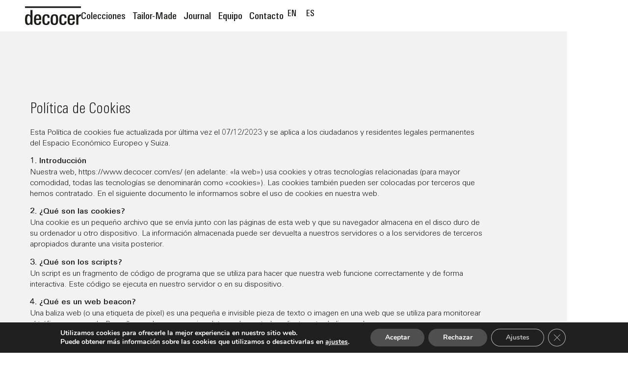

--- FILE ---
content_type: text/html; charset=UTF-8
request_url: https://www.decocer.com/es/politica-de-cookies/
body_size: 42280
content:
<!doctype html>
<html lang="es-ES">
<head>
	<meta charset="UTF-8">
	<meta name="viewport" content="width=device-width, initial-scale=1">
	<link rel="profile" href="https://gmpg.org/xfn/11">
	<meta name='robots' content='noindex, nofollow' />
<link rel="alternate" href="https://www.decocer.com/cookies-policy/" hreflang="en" />
<link rel="alternate" href="https://www.decocer.com/es/politica-de-cookies/" hreflang="es" />

	<!-- This site is optimized with the Yoast SEO plugin v26.7 - https://yoast.com/wordpress/plugins/seo/ -->
	<title>Política de Cookies | Decocer</title>
	<meta property="og:locale" content="es_ES" />
	<meta property="og:locale:alternate" content="en_GB" />
	<meta property="og:type" content="article" />
	<meta property="og:title" content="Política de Cookies | Decocer" />
	<meta property="og:description" content="Esta Política de cookies fue actualizada por última vez el 07/12/2023 y se aplica a los ciudadanos y residentes legales permanentes del Espacio Económico Europeo y Suiza. 1. IntroducciónNuestra web, https://www.decocer.com/es/ (en adelante: «la web») usa cookies y otras tecnologías relacionadas (para mayor comodidad, todas las tecnologías se denominarán como «cookies»). Las cookies también pueden ser colocadas [&hellip;]" />
	<meta property="og:url" content="https://www.decocer.com/es/politica-de-cookies/" />
	<meta property="og:site_name" content="Decocer" />
	<meta property="article:modified_time" content="2024-10-28T07:32:26+00:00" />
	<meta name="twitter:card" content="summary_large_image" />
	<meta name="twitter:label1" content="Tiempo de lectura" />
	<meta name="twitter:data1" content="5 minutos" />
	<script type="application/ld+json" class="yoast-schema-graph">{"@context":"https://schema.org","@graph":[{"@type":"WebPage","@id":"https://www.decocer.com/es/politica-de-cookies/","url":"https://www.decocer.com/es/politica-de-cookies/","name":"Política de Cookies | Decocer","isPartOf":{"@id":"https://www.decocer.com/es/#website"},"datePublished":"2024-07-15T07:13:33+00:00","dateModified":"2024-10-28T07:32:26+00:00","breadcrumb":{"@id":"https://www.decocer.com/es/politica-de-cookies/#breadcrumb"},"inLanguage":"es","potentialAction":[{"@type":"ReadAction","target":["https://www.decocer.com/es/politica-de-cookies/"]}]},{"@type":"BreadcrumbList","@id":"https://www.decocer.com/es/politica-de-cookies/#breadcrumb","itemListElement":[{"@type":"ListItem","position":1,"name":"Portada","item":"https://www.decocer.com/es/"},{"@type":"ListItem","position":2,"name":"Política de Cookies"}]},{"@type":"WebSite","@id":"https://www.decocer.com/es/#website","url":"https://www.decocer.com/es/","name":"Fabricantes de Azulejos de Pequeño Formato | Pavimento y Revestimiento | DECOCER","description":"Especialistas en diseño de cerámica","publisher":{"@id":"https://www.decocer.com/es/#organization"},"alternateName":"Pavimento y Revestimiento | DECOCER","potentialAction":[{"@type":"SearchAction","target":{"@type":"EntryPoint","urlTemplate":"https://www.decocer.com/es/?s={search_term_string}"},"query-input":{"@type":"PropertyValueSpecification","valueRequired":true,"valueName":"search_term_string"}}],"inLanguage":"es"},{"@type":"Organization","@id":"https://www.decocer.com/es/#organization","name":"Fabricantes de Azulejos de Pequeño Formato | Pavimento y Revestimiento | DECOCER","alternateName":"Pavimento y Revestimiento | DECOCER","url":"https://www.decocer.com/es/","logo":{"@type":"ImageObject","inLanguage":"es","@id":"https://www.decocer.com/es/#/schema/logo/image/","url":"https://www.decocer.com/wp-content/uploads/2024/07/Design.svg","contentUrl":"https://www.decocer.com/wp-content/uploads/2024/07/Design.svg","caption":"Fabricantes de Azulejos de Pequeño Formato | Pavimento y Revestimiento | DECOCER"},"image":{"@id":"https://www.decocer.com/es/#/schema/logo/image/"}}]}</script>
	<!-- / Yoast SEO plugin. -->



<link rel="alternate" type="application/rss+xml" title="Decocer &raquo; Feed" href="https://www.decocer.com/es/feed/" />
<link rel="alternate" type="application/rss+xml" title="Decocer &raquo; Feed de los comentarios" href="https://www.decocer.com/es/comments/feed/" />
<link rel="alternate" title="oEmbed (JSON)" type="application/json+oembed" href="https://www.decocer.com/wp-json/oembed/1.0/embed?url=https%3A%2F%2Fwww.decocer.com%2Fes%2Fpolitica-de-cookies%2F&#038;lang=es" />
<link rel="alternate" title="oEmbed (XML)" type="text/xml+oembed" href="https://www.decocer.com/wp-json/oembed/1.0/embed?url=https%3A%2F%2Fwww.decocer.com%2Fes%2Fpolitica-de-cookies%2F&#038;format=xml&#038;lang=es" />
<style id='wp-img-auto-sizes-contain-inline-css'>
img:is([sizes=auto i],[sizes^="auto," i]){contain-intrinsic-size:3000px 1500px}
/*# sourceURL=wp-img-auto-sizes-contain-inline-css */
</style>
<style id='wp-emoji-styles-inline-css'>

	img.wp-smiley, img.emoji {
		display: inline !important;
		border: none !important;
		box-shadow: none !important;
		height: 1em !important;
		width: 1em !important;
		margin: 0 0.07em !important;
		vertical-align: -0.1em !important;
		background: none !important;
		padding: 0 !important;
	}
/*# sourceURL=wp-emoji-styles-inline-css */
</style>
<link data-minify="1" rel='stylesheet' id='jet-engine-frontend-css' href='https://www.decocer.com/wp-content/cache/min/1/wp-content/plugins/jet-engine/assets/css/frontend.css?ver=1764746226' media='all' />
<style id='global-styles-inline-css'>
:root{--wp--preset--aspect-ratio--square: 1;--wp--preset--aspect-ratio--4-3: 4/3;--wp--preset--aspect-ratio--3-4: 3/4;--wp--preset--aspect-ratio--3-2: 3/2;--wp--preset--aspect-ratio--2-3: 2/3;--wp--preset--aspect-ratio--16-9: 16/9;--wp--preset--aspect-ratio--9-16: 9/16;--wp--preset--color--black: #000000;--wp--preset--color--cyan-bluish-gray: #abb8c3;--wp--preset--color--white: #ffffff;--wp--preset--color--pale-pink: #f78da7;--wp--preset--color--vivid-red: #cf2e2e;--wp--preset--color--luminous-vivid-orange: #ff6900;--wp--preset--color--luminous-vivid-amber: #fcb900;--wp--preset--color--light-green-cyan: #7bdcb5;--wp--preset--color--vivid-green-cyan: #00d084;--wp--preset--color--pale-cyan-blue: #8ed1fc;--wp--preset--color--vivid-cyan-blue: #0693e3;--wp--preset--color--vivid-purple: #9b51e0;--wp--preset--gradient--vivid-cyan-blue-to-vivid-purple: linear-gradient(135deg,rgb(6,147,227) 0%,rgb(155,81,224) 100%);--wp--preset--gradient--light-green-cyan-to-vivid-green-cyan: linear-gradient(135deg,rgb(122,220,180) 0%,rgb(0,208,130) 100%);--wp--preset--gradient--luminous-vivid-amber-to-luminous-vivid-orange: linear-gradient(135deg,rgb(252,185,0) 0%,rgb(255,105,0) 100%);--wp--preset--gradient--luminous-vivid-orange-to-vivid-red: linear-gradient(135deg,rgb(255,105,0) 0%,rgb(207,46,46) 100%);--wp--preset--gradient--very-light-gray-to-cyan-bluish-gray: linear-gradient(135deg,rgb(238,238,238) 0%,rgb(169,184,195) 100%);--wp--preset--gradient--cool-to-warm-spectrum: linear-gradient(135deg,rgb(74,234,220) 0%,rgb(151,120,209) 20%,rgb(207,42,186) 40%,rgb(238,44,130) 60%,rgb(251,105,98) 80%,rgb(254,248,76) 100%);--wp--preset--gradient--blush-light-purple: linear-gradient(135deg,rgb(255,206,236) 0%,rgb(152,150,240) 100%);--wp--preset--gradient--blush-bordeaux: linear-gradient(135deg,rgb(254,205,165) 0%,rgb(254,45,45) 50%,rgb(107,0,62) 100%);--wp--preset--gradient--luminous-dusk: linear-gradient(135deg,rgb(255,203,112) 0%,rgb(199,81,192) 50%,rgb(65,88,208) 100%);--wp--preset--gradient--pale-ocean: linear-gradient(135deg,rgb(255,245,203) 0%,rgb(182,227,212) 50%,rgb(51,167,181) 100%);--wp--preset--gradient--electric-grass: linear-gradient(135deg,rgb(202,248,128) 0%,rgb(113,206,126) 100%);--wp--preset--gradient--midnight: linear-gradient(135deg,rgb(2,3,129) 0%,rgb(40,116,252) 100%);--wp--preset--font-size--small: 13px;--wp--preset--font-size--medium: 20px;--wp--preset--font-size--large: 36px;--wp--preset--font-size--x-large: 42px;--wp--preset--spacing--20: 0.44rem;--wp--preset--spacing--30: 0.67rem;--wp--preset--spacing--40: 1rem;--wp--preset--spacing--50: 1.5rem;--wp--preset--spacing--60: 2.25rem;--wp--preset--spacing--70: 3.38rem;--wp--preset--spacing--80: 5.06rem;--wp--preset--shadow--natural: 6px 6px 9px rgba(0, 0, 0, 0.2);--wp--preset--shadow--deep: 12px 12px 50px rgba(0, 0, 0, 0.4);--wp--preset--shadow--sharp: 6px 6px 0px rgba(0, 0, 0, 0.2);--wp--preset--shadow--outlined: 6px 6px 0px -3px rgb(255, 255, 255), 6px 6px rgb(0, 0, 0);--wp--preset--shadow--crisp: 6px 6px 0px rgb(0, 0, 0);}:root { --wp--style--global--content-size: 800px;--wp--style--global--wide-size: 1200px; }:where(body) { margin: 0; }.wp-site-blocks > .alignleft { float: left; margin-right: 2em; }.wp-site-blocks > .alignright { float: right; margin-left: 2em; }.wp-site-blocks > .aligncenter { justify-content: center; margin-left: auto; margin-right: auto; }:where(.wp-site-blocks) > * { margin-block-start: 24px; margin-block-end: 0; }:where(.wp-site-blocks) > :first-child { margin-block-start: 0; }:where(.wp-site-blocks) > :last-child { margin-block-end: 0; }:root { --wp--style--block-gap: 24px; }:root :where(.is-layout-flow) > :first-child{margin-block-start: 0;}:root :where(.is-layout-flow) > :last-child{margin-block-end: 0;}:root :where(.is-layout-flow) > *{margin-block-start: 24px;margin-block-end: 0;}:root :where(.is-layout-constrained) > :first-child{margin-block-start: 0;}:root :where(.is-layout-constrained) > :last-child{margin-block-end: 0;}:root :where(.is-layout-constrained) > *{margin-block-start: 24px;margin-block-end: 0;}:root :where(.is-layout-flex){gap: 24px;}:root :where(.is-layout-grid){gap: 24px;}.is-layout-flow > .alignleft{float: left;margin-inline-start: 0;margin-inline-end: 2em;}.is-layout-flow > .alignright{float: right;margin-inline-start: 2em;margin-inline-end: 0;}.is-layout-flow > .aligncenter{margin-left: auto !important;margin-right: auto !important;}.is-layout-constrained > .alignleft{float: left;margin-inline-start: 0;margin-inline-end: 2em;}.is-layout-constrained > .alignright{float: right;margin-inline-start: 2em;margin-inline-end: 0;}.is-layout-constrained > .aligncenter{margin-left: auto !important;margin-right: auto !important;}.is-layout-constrained > :where(:not(.alignleft):not(.alignright):not(.alignfull)){max-width: var(--wp--style--global--content-size);margin-left: auto !important;margin-right: auto !important;}.is-layout-constrained > .alignwide{max-width: var(--wp--style--global--wide-size);}body .is-layout-flex{display: flex;}.is-layout-flex{flex-wrap: wrap;align-items: center;}.is-layout-flex > :is(*, div){margin: 0;}body .is-layout-grid{display: grid;}.is-layout-grid > :is(*, div){margin: 0;}body{padding-top: 0px;padding-right: 0px;padding-bottom: 0px;padding-left: 0px;}a:where(:not(.wp-element-button)){text-decoration: underline;}:root :where(.wp-element-button, .wp-block-button__link){background-color: #32373c;border-width: 0;color: #fff;font-family: inherit;font-size: inherit;font-style: inherit;font-weight: inherit;letter-spacing: inherit;line-height: inherit;padding-top: calc(0.667em + 2px);padding-right: calc(1.333em + 2px);padding-bottom: calc(0.667em + 2px);padding-left: calc(1.333em + 2px);text-decoration: none;text-transform: inherit;}.has-black-color{color: var(--wp--preset--color--black) !important;}.has-cyan-bluish-gray-color{color: var(--wp--preset--color--cyan-bluish-gray) !important;}.has-white-color{color: var(--wp--preset--color--white) !important;}.has-pale-pink-color{color: var(--wp--preset--color--pale-pink) !important;}.has-vivid-red-color{color: var(--wp--preset--color--vivid-red) !important;}.has-luminous-vivid-orange-color{color: var(--wp--preset--color--luminous-vivid-orange) !important;}.has-luminous-vivid-amber-color{color: var(--wp--preset--color--luminous-vivid-amber) !important;}.has-light-green-cyan-color{color: var(--wp--preset--color--light-green-cyan) !important;}.has-vivid-green-cyan-color{color: var(--wp--preset--color--vivid-green-cyan) !important;}.has-pale-cyan-blue-color{color: var(--wp--preset--color--pale-cyan-blue) !important;}.has-vivid-cyan-blue-color{color: var(--wp--preset--color--vivid-cyan-blue) !important;}.has-vivid-purple-color{color: var(--wp--preset--color--vivid-purple) !important;}.has-black-background-color{background-color: var(--wp--preset--color--black) !important;}.has-cyan-bluish-gray-background-color{background-color: var(--wp--preset--color--cyan-bluish-gray) !important;}.has-white-background-color{background-color: var(--wp--preset--color--white) !important;}.has-pale-pink-background-color{background-color: var(--wp--preset--color--pale-pink) !important;}.has-vivid-red-background-color{background-color: var(--wp--preset--color--vivid-red) !important;}.has-luminous-vivid-orange-background-color{background-color: var(--wp--preset--color--luminous-vivid-orange) !important;}.has-luminous-vivid-amber-background-color{background-color: var(--wp--preset--color--luminous-vivid-amber) !important;}.has-light-green-cyan-background-color{background-color: var(--wp--preset--color--light-green-cyan) !important;}.has-vivid-green-cyan-background-color{background-color: var(--wp--preset--color--vivid-green-cyan) !important;}.has-pale-cyan-blue-background-color{background-color: var(--wp--preset--color--pale-cyan-blue) !important;}.has-vivid-cyan-blue-background-color{background-color: var(--wp--preset--color--vivid-cyan-blue) !important;}.has-vivid-purple-background-color{background-color: var(--wp--preset--color--vivid-purple) !important;}.has-black-border-color{border-color: var(--wp--preset--color--black) !important;}.has-cyan-bluish-gray-border-color{border-color: var(--wp--preset--color--cyan-bluish-gray) !important;}.has-white-border-color{border-color: var(--wp--preset--color--white) !important;}.has-pale-pink-border-color{border-color: var(--wp--preset--color--pale-pink) !important;}.has-vivid-red-border-color{border-color: var(--wp--preset--color--vivid-red) !important;}.has-luminous-vivid-orange-border-color{border-color: var(--wp--preset--color--luminous-vivid-orange) !important;}.has-luminous-vivid-amber-border-color{border-color: var(--wp--preset--color--luminous-vivid-amber) !important;}.has-light-green-cyan-border-color{border-color: var(--wp--preset--color--light-green-cyan) !important;}.has-vivid-green-cyan-border-color{border-color: var(--wp--preset--color--vivid-green-cyan) !important;}.has-pale-cyan-blue-border-color{border-color: var(--wp--preset--color--pale-cyan-blue) !important;}.has-vivid-cyan-blue-border-color{border-color: var(--wp--preset--color--vivid-cyan-blue) !important;}.has-vivid-purple-border-color{border-color: var(--wp--preset--color--vivid-purple) !important;}.has-vivid-cyan-blue-to-vivid-purple-gradient-background{background: var(--wp--preset--gradient--vivid-cyan-blue-to-vivid-purple) !important;}.has-light-green-cyan-to-vivid-green-cyan-gradient-background{background: var(--wp--preset--gradient--light-green-cyan-to-vivid-green-cyan) !important;}.has-luminous-vivid-amber-to-luminous-vivid-orange-gradient-background{background: var(--wp--preset--gradient--luminous-vivid-amber-to-luminous-vivid-orange) !important;}.has-luminous-vivid-orange-to-vivid-red-gradient-background{background: var(--wp--preset--gradient--luminous-vivid-orange-to-vivid-red) !important;}.has-very-light-gray-to-cyan-bluish-gray-gradient-background{background: var(--wp--preset--gradient--very-light-gray-to-cyan-bluish-gray) !important;}.has-cool-to-warm-spectrum-gradient-background{background: var(--wp--preset--gradient--cool-to-warm-spectrum) !important;}.has-blush-light-purple-gradient-background{background: var(--wp--preset--gradient--blush-light-purple) !important;}.has-blush-bordeaux-gradient-background{background: var(--wp--preset--gradient--blush-bordeaux) !important;}.has-luminous-dusk-gradient-background{background: var(--wp--preset--gradient--luminous-dusk) !important;}.has-pale-ocean-gradient-background{background: var(--wp--preset--gradient--pale-ocean) !important;}.has-electric-grass-gradient-background{background: var(--wp--preset--gradient--electric-grass) !important;}.has-midnight-gradient-background{background: var(--wp--preset--gradient--midnight) !important;}.has-small-font-size{font-size: var(--wp--preset--font-size--small) !important;}.has-medium-font-size{font-size: var(--wp--preset--font-size--medium) !important;}.has-large-font-size{font-size: var(--wp--preset--font-size--large) !important;}.has-x-large-font-size{font-size: var(--wp--preset--font-size--x-large) !important;}
:root :where(.wp-block-pullquote){font-size: 1.5em;line-height: 1.6;}
/*# sourceURL=global-styles-inline-css */
</style>
<link data-minify="1" rel='stylesheet' id='hello-elementor-css' href='https://www.decocer.com/wp-content/cache/min/1/wp-content/themes/hello-elementor/assets/css/reset.css?ver=1764746226' media='all' />
<link data-minify="1" rel='stylesheet' id='hello-elementor-theme-style-css' href='https://www.decocer.com/wp-content/cache/min/1/wp-content/themes/hello-elementor/assets/css/theme.css?ver=1764746226' media='all' />
<link data-minify="1" rel='stylesheet' id='hello-elementor-header-footer-css' href='https://www.decocer.com/wp-content/cache/min/1/wp-content/themes/hello-elementor/assets/css/header-footer.css?ver=1764746226' media='all' />
<link rel='stylesheet' id='elementor-frontend-css' href='https://www.decocer.com/wp-content/uploads/elementor/css/custom-frontend.min.css?ver=1768238199' media='all' />
<style id='elementor-frontend-inline-css'>
.elementor-kit-6{--e-global-color-primary:#FFFFFF;--e-global-color-secondary:#F2F2F2;--e-global-color-text:#1D1D1B;--e-global-color-accent:#1D1D1B;--e-global-color-58d1764:#D5D5D5;--e-global-color-b6778a7:#1D1D1B3D;--e-global-color-c95461c:#A03535;--e-global-color-f2c1dca:#FCF9F1;--e-global-color-498a0f0:#E9E2D0;--e-global-color-f12e99a:#44403F;--e-global-color-ba6e7ea:#F2F2F280;--e-global-typography-primary-font-family:"UniversNextPro Condensed";--e-global-typography-primary-font-size:128px;--e-global-typography-primary-font-weight:300;--e-global-typography-primary-line-height:100px;--e-global-typography-secondary-font-family:"UniversNextPro";--e-global-typography-secondary-font-size:66px;--e-global-typography-secondary-font-weight:300;--e-global-typography-secondary-font-style:normal;--e-global-typography-secondary-line-height:70px;--e-global-typography-text-font-family:"UniversNextPro";--e-global-typography-text-font-size:16px;--e-global-typography-text-font-weight:300;--e-global-typography-text-font-style:normal;--e-global-typography-text-line-height:22px;--e-global-typography-accent-font-family:"UniversNextPro Condensed";--e-global-typography-accent-font-size:20px;--e-global-typography-accent-font-weight:500;--e-global-typography-accent-font-style:normal;--e-global-typography-accent-line-height:24px;--e-global-typography-4a4e8ac-font-family:"UniversNextPro Condensed";--e-global-typography-4a4e8ac-font-size:30px;--e-global-typography-4a4e8ac-font-weight:300;--e-global-typography-4a4e8ac-font-style:normal;--e-global-typography-4a4e8ac-line-height:36px;--e-global-typography-2d19a32-font-family:"UniversNextPro Condensed";--e-global-typography-2d19a32-font-size:44px;--e-global-typography-2d19a32-font-weight:500;--e-global-typography-2d19a32-font-style:normal;--e-global-typography-2d19a32-line-height:36px;--e-global-typography-2d19a32-letter-spacing:-0.4px;--e-global-typography-3b907e1-font-family:"UniversNextPro";--e-global-typography-3b907e1-font-size:30px;--e-global-typography-3b907e1-font-weight:300;--e-global-typography-3b907e1-font-style:normal;--e-global-typography-3b907e1-line-height:36px;--e-global-typography-8ba5951-font-family:"UniversNextPro Condensed";--e-global-typography-8ba5951-font-size:16px;--e-global-typography-8ba5951-font-weight:500;--e-global-typography-8ba5951-font-style:normal;--e-global-typography-8ba5951-text-decoration:underline;--e-global-typography-8ba5951-line-height:19px;--e-global-typography-6aa9ead-font-family:"UniversNextPro Condensed";--e-global-typography-6aa9ead-font-size:128px;--e-global-typography-6aa9ead-font-weight:300;--e-global-typography-6aa9ead-line-height:100px;--e-global-typography-6aa9ead-letter-spacing:0px;--e-global-typography-b085b95-font-family:"UniversNextPro Condensed";--e-global-typography-b085b95-font-size:26px;--e-global-typography-b085b95-font-weight:100;--e-global-typography-b085b95-font-style:normal;--e-global-typography-b085b95-line-height:30px;--e-global-typography-8a232a5-font-family:"UniversNextPro Condensed";--e-global-typography-8a232a5-font-size:20px;--e-global-typography-8a232a5-font-weight:300;--e-global-typography-8a232a5-font-style:normal;--e-global-typography-8a232a5-line-height:24px;--e-global-typography-38389a4-font-family:"UniversNextPro Condensed";--e-global-typography-38389a4-font-size:26px;--e-global-typography-38389a4-font-weight:300;--e-global-typography-38389a4-text-transform:capitalize;--e-global-typography-38389a4-font-style:normal;--e-global-typography-38389a4-line-height:30px;--e-global-typography-391b9c9-font-family:"UniversNextPro Condensed";--e-global-typography-391b9c9-font-size:16px;--e-global-typography-391b9c9-font-weight:300;--e-global-typography-391b9c9-font-style:normal;--e-global-typography-391b9c9-line-height:22px;color:var( --e-global-color-text );font-family:var( --e-global-typography-text-font-family ), Sans-serif;font-size:var( --e-global-typography-text-font-size );font-weight:var( --e-global-typography-text-font-weight );font-style:var( --e-global-typography-text-font-style );line-height:var( --e-global-typography-text-line-height );}.elementor-kit-6 e-page-transition{background-color:#FFBC7D;}.elementor-kit-6 a{color:var( --e-global-color-text );}.elementor-kit-6 a:hover{color:var( --e-global-color-58d1764 );}body{overflow-x:inherit !important;}.elementor a, .elementor a:link, .elementor a:focus, .elementor a:active, .elementor a:hover{text-decoration:inherit !important;}.elementor a:link, .elementor .smooth-hover a:link, {transition:inherit;}.elementor-kit-6 h1{font-family:var( --e-global-typography-secondary-font-family ), Sans-serif;font-size:var( --e-global-typography-secondary-font-size );font-weight:var( --e-global-typography-secondary-font-weight );font-style:var( --e-global-typography-secondary-font-style );line-height:var( --e-global-typography-secondary-line-height );}.elementor-kit-6 h2{font-family:var( --e-global-typography-4a4e8ac-font-family ), Sans-serif;font-size:var( --e-global-typography-4a4e8ac-font-size );font-weight:var( --e-global-typography-4a4e8ac-font-weight );font-style:var( --e-global-typography-4a4e8ac-font-style );line-height:var( --e-global-typography-4a4e8ac-line-height );}.elementor-kit-6 h3{font-family:var( --e-global-typography-3b907e1-font-family ), Sans-serif;font-size:var( --e-global-typography-3b907e1-font-size );font-weight:var( --e-global-typography-3b907e1-font-weight );font-style:var( --e-global-typography-3b907e1-font-style );line-height:var( --e-global-typography-3b907e1-line-height );}.elementor-section.elementor-section-boxed > .elementor-container{max-width:1366px;}.e-con{--container-max-width:1366px;}.elementor-widget:not(:last-child){margin-block-end:20px;}.elementor-element{--widgets-spacing:20px 20px;--widgets-spacing-row:20px;--widgets-spacing-column:20px;}{}h1.entry-title{display:var(--page-title-display);}@media(max-width:1366px){.elementor-kit-6{--e-global-typography-primary-font-size:90px;--e-global-typography-secondary-font-size:46px;--e-global-typography-secondary-line-height:50px;--e-global-typography-6aa9ead-font-size:90px;font-size:var( --e-global-typography-text-font-size );line-height:var( --e-global-typography-text-line-height );}.elementor-kit-6 h1{font-size:var( --e-global-typography-secondary-font-size );line-height:var( --e-global-typography-secondary-line-height );}.elementor-kit-6 h2{font-size:var( --e-global-typography-4a4e8ac-font-size );line-height:var( --e-global-typography-4a4e8ac-line-height );}.elementor-kit-6 h3{font-size:var( --e-global-typography-3b907e1-font-size );line-height:var( --e-global-typography-3b907e1-line-height );}}@media(max-width:1024px){.elementor-kit-6{font-size:var( --e-global-typography-text-font-size );line-height:var( --e-global-typography-text-line-height );}.elementor-kit-6 h1{font-size:var( --e-global-typography-secondary-font-size );line-height:var( --e-global-typography-secondary-line-height );}.elementor-kit-6 h2{font-size:var( --e-global-typography-4a4e8ac-font-size );line-height:var( --e-global-typography-4a4e8ac-line-height );}.elementor-kit-6 h3{font-size:var( --e-global-typography-3b907e1-font-size );line-height:var( --e-global-typography-3b907e1-line-height );}.elementor-section.elementor-section-boxed > .elementor-container{max-width:1024px;}.e-con{--container-max-width:1024px;}}@media(max-width:767px){.elementor-kit-6{--e-global-typography-primary-font-size:60px;--e-global-typography-primary-line-height:60px;--e-global-typography-8ba5951-font-size:13px;--e-global-typography-6aa9ead-font-size:60px;--e-global-typography-6aa9ead-line-height:60px;font-size:var( --e-global-typography-text-font-size );line-height:var( --e-global-typography-text-line-height );}.elementor-kit-6 h1{font-size:var( --e-global-typography-secondary-font-size );line-height:var( --e-global-typography-secondary-line-height );}.elementor-kit-6 h2{font-size:var( --e-global-typography-4a4e8ac-font-size );line-height:var( --e-global-typography-4a4e8ac-line-height );}.elementor-kit-6 h3{font-size:var( --e-global-typography-3b907e1-font-size );line-height:var( --e-global-typography-3b907e1-line-height );}.elementor-section.elementor-section-boxed > .elementor-container{max-width:767px;}.e-con{--container-max-width:767px;}}/* Start Custom Fonts CSS */@font-face {
	font-family: 'UniversNextPro Condensed';
	font-style: normal;
	font-weight: 300;
	font-display: auto;
	src: url('https://www.decocer.com/wp-content/uploads/2024/07/UniversNextPro-LightCond.eot');
	src: url('https://www.decocer.com/wp-content/uploads/2024/07/UniversNextPro-LightCond.eot?#iefix') format('embedded-opentype'),
		url('https://www.decocer.com/wp-content/uploads/2024/07/UniversNextPro-LightCond.woff2') format('woff2'),
		url('https://www.decocer.com/wp-content/uploads/2024/07/UniversNextPro-LightCond.woff') format('woff'),
		url('https://www.decocer.com/wp-content/uploads/2024/07/UniversNextPro-LightCond.ttf') format('truetype'),
		url('https://www.decocer.com/wp-content/uploads/2024/07/UniversNextPro-LightCond.svg#UniversNextProCondensed') format('svg');
}
@font-face {
	font-family: 'UniversNextPro Condensed';
	font-style: normal;
	font-weight: 500;
	font-display: auto;
	src: url('https://www.decocer.com/wp-content/uploads/2024/07/UniversNextPro-MediumCond.eot');
	src: url('https://www.decocer.com/wp-content/uploads/2024/07/UniversNextPro-MediumCond.eot?#iefix') format('embedded-opentype'),
		url('https://www.decocer.com/wp-content/uploads/2024/07/UniversNextPro-MediumCond.woff2') format('woff2'),
		url('https://www.decocer.com/wp-content/uploads/2024/07/UniversNextPro-MediumCond.woff') format('woff'),
		url('https://www.decocer.com/wp-content/uploads/2024/07/UniversNextPro-MediumCond.ttf') format('truetype'),
		url('https://www.decocer.com/wp-content/uploads/2024/07/UniversNextPro-MediumCond.svg#UniversNextProCondensed') format('svg');
}
/* End Custom Fonts CSS */
/* Start Custom Fonts CSS */@font-face {
	font-family: 'UniversNextPro';
	font-style: normal;
	font-weight: 300;
	font-display: auto;
	src: url('https://www.decocer.com/wp-content/uploads/2024/07/UniversNextPro-Light.eot');
	src: url('https://www.decocer.com/wp-content/uploads/2024/07/UniversNextPro-Light.eot?#iefix') format('embedded-opentype'),
		url('https://www.decocer.com/wp-content/uploads/2024/07/UniversNextPro-Light.woff2') format('woff2'),
		url('https://www.decocer.com/wp-content/uploads/2024/07/UniversNextPro-Light.woff') format('woff'),
		url('https://www.decocer.com/wp-content/uploads/2024/07/UniversNextPro-Light.ttf') format('truetype'),
		url('https://www.decocer.com/wp-content/uploads/2024/07/UniversNextPro-Light.svg#UniversNextPro') format('svg');
}
@font-face {
	font-family: 'UniversNextPro';
	font-style: normal;
	font-weight: 500;
	font-display: auto;
	src: url('https://www.decocer.com/wp-content/uploads/2024/07/UniversNextPro-Medium.eot');
	src: url('https://www.decocer.com/wp-content/uploads/2024/07/UniversNextPro-Medium.eot?#iefix') format('embedded-opentype'),
		url('https://www.decocer.com/wp-content/uploads/2024/07/UniversNextPro-Medium.woff2') format('woff2'),
		url('https://www.decocer.com/wp-content/uploads/2024/07/UniversNextPro-Medium.woff') format('woff'),
		url('https://www.decocer.com/wp-content/uploads/2024/07/UniversNextPro-Medium.ttf') format('truetype'),
		url('https://www.decocer.com/wp-content/uploads/2024/07/UniversNextPro-Medium.svg#UniversNextPro') format('svg');
}
/* End Custom Fonts CSS */
.elementor-177 .elementor-element.elementor-element-1936680{--display:flex;--flex-direction:column;--container-widget-width:calc( ( 1 - var( --container-widget-flex-grow ) ) * 100% );--container-widget-height:initial;--container-widget-flex-grow:0;--container-widget-align-self:initial;--flex-wrap-mobile:wrap;--align-items:center;--gap:0px 0px;--row-gap:0px;--column-gap:0px;--padding-top:6%;--padding-bottom:10%;--padding-left:4%;--padding-right:4%;}.elementor-177 .elementor-element.elementor-element-1936680:not(.elementor-motion-effects-element-type-background), .elementor-177 .elementor-element.elementor-element-1936680 > .elementor-motion-effects-container > .elementor-motion-effects-layer{background-color:var( --e-global-color-secondary );}.elementor-177 .elementor-element.elementor-element-1936680.e-con{--flex-grow:0;--flex-shrink:0;}.elementor-177 .elementor-element.elementor-element-db746e9{--display:flex;}.elementor-widget-heading .elementor-heading-title{font-family:var( --e-global-typography-primary-font-family ), Sans-serif;font-size:var( --e-global-typography-primary-font-size );font-weight:var( --e-global-typography-primary-font-weight );line-height:var( --e-global-typography-primary-line-height );color:var( --e-global-color-primary );}.elementor-177 .elementor-element.elementor-element-bc47432.ob-harakiri{writing-mode:inherit;}.elementor-177 .elementor-element.elementor-element-bc47432.ob-harakiri .elementor-heading-title{writing-mode:inherit;}.elementor-177 .elementor-element.elementor-element-bc47432.ob-harakiri div{writing-mode:inherit;}.elementor-177 .elementor-element.elementor-element-bc47432 .elementor-heading-title{font-family:var( --e-global-typography-4a4e8ac-font-family ), Sans-serif;font-size:var( --e-global-typography-4a4e8ac-font-size );font-weight:var( --e-global-typography-4a4e8ac-font-weight );font-style:var( --e-global-typography-4a4e8ac-font-style );line-height:var( --e-global-typography-4a4e8ac-line-height );color:var( --e-global-color-text );}.elementor-177 .elementor-element.elementor-element-bc47432.ob-harakiri > div, .elementor-177 .elementor-element.elementor-element-bc47432.ob-harakiri > h1, .elementor-177 .elementor-element.elementor-element-bc47432.ob-harakiri > h2, .elementor-177 .elementor-element.elementor-element-bc47432.ob-harakiri > h3, .elementor-177 .elementor-element.elementor-element-bc47432.ob-harakiri > h4, .elementor-177 .elementor-element.elementor-element-bc47432.ob-harakiri > h5, .elementor-177 .elementor-element.elementor-element-bc47432.ob-harakiri > h6, .elementor-177 .elementor-element.elementor-element-bc47432.ob-harakiri > p{transform:rotate(0deg);}.elementor-177 .elementor-element.elementor-element-bc47432 > div{text-indent:0px;mix-blend-mode:inherit;}.elementor-widget-text-editor{font-family:var( --e-global-typography-text-font-family ), Sans-serif;font-size:var( --e-global-typography-text-font-size );font-weight:var( --e-global-typography-text-font-weight );font-style:var( --e-global-typography-text-font-style );line-height:var( --e-global-typography-text-line-height );color:var( --e-global-color-text );}.elementor-widget-text-editor.ob-postman blockquote{font-family:var( --e-global-typography-text-font-family ), Sans-serif;font-size:var( --e-global-typography-text-font-size );font-weight:var( --e-global-typography-text-font-weight );font-style:var( --e-global-typography-text-font-style );line-height:var( --e-global-typography-text-line-height );}.elementor-widget-text-editor.ob-postman blockquote cite{font-family:var( --e-global-typography-text-font-family ), Sans-serif;font-size:var( --e-global-typography-text-font-size );font-weight:var( --e-global-typography-text-font-weight );font-style:var( --e-global-typography-text-font-style );line-height:var( --e-global-typography-text-line-height );}.elementor-widget-text-editor.elementor-drop-cap-view-stacked .elementor-drop-cap{background-color:var( --e-global-color-primary );}.elementor-widget-text-editor.elementor-drop-cap-view-framed .elementor-drop-cap, .elementor-widget-text-editor.elementor-drop-cap-view-default .elementor-drop-cap{color:var( --e-global-color-primary );border-color:var( --e-global-color-primary );}.elementor-177 .elementor-element.elementor-element-ccc102d.ob-harakiri{writing-mode:inherit;}.elementor-177 .elementor-element.elementor-element-ccc102d.ob-harakiri .elementor-heading-title{writing-mode:inherit;}.elementor-177 .elementor-element.elementor-element-ccc102d.ob-harakiri div{writing-mode:inherit;}.elementor-177 .elementor-element.elementor-element-ccc102d > .elementor-widget-container{padding:20px 0px 0px 0px;}.elementor-177 .elementor-element.elementor-element-ccc102d.ob-harakiri > div, .elementor-177 .elementor-element.elementor-element-ccc102d.ob-harakiri > h1, .elementor-177 .elementor-element.elementor-element-ccc102d.ob-harakiri > h2, .elementor-177 .elementor-element.elementor-element-ccc102d.ob-harakiri > h3, .elementor-177 .elementor-element.elementor-element-ccc102d.ob-harakiri > h4, .elementor-177 .elementor-element.elementor-element-ccc102d.ob-harakiri > h5, .elementor-177 .elementor-element.elementor-element-ccc102d.ob-harakiri > h6, .elementor-177 .elementor-element.elementor-element-ccc102d.ob-harakiri > p{transform:rotate(0deg);}.elementor-177 .elementor-element.elementor-element-ccc102d > div{text-indent:0px;mix-blend-mode:inherit;}.elementor-177 .elementor-element.elementor-element-d72a924.ob-harakiri{writing-mode:inherit;}.elementor-177 .elementor-element.elementor-element-d72a924.ob-harakiri .elementor-heading-title{writing-mode:inherit;}.elementor-177 .elementor-element.elementor-element-d72a924.ob-harakiri div{writing-mode:inherit;}.elementor-177 .elementor-element.elementor-element-d72a924.ob-harakiri > div, .elementor-177 .elementor-element.elementor-element-d72a924.ob-harakiri > h1, .elementor-177 .elementor-element.elementor-element-d72a924.ob-harakiri > h2, .elementor-177 .elementor-element.elementor-element-d72a924.ob-harakiri > h3, .elementor-177 .elementor-element.elementor-element-d72a924.ob-harakiri > h4, .elementor-177 .elementor-element.elementor-element-d72a924.ob-harakiri > h5, .elementor-177 .elementor-element.elementor-element-d72a924.ob-harakiri > h6, .elementor-177 .elementor-element.elementor-element-d72a924.ob-harakiri > p{transform:rotate(0deg);}.elementor-177 .elementor-element.elementor-element-d72a924 > div{text-indent:0px;mix-blend-mode:inherit;}.elementor-177 .elementor-element.elementor-element-6644902{--display:flex;--flex-direction:row;--container-widget-width:initial;--container-widget-height:100%;--container-widget-flex-grow:1;--container-widget-align-self:stretch;--flex-wrap-mobile:wrap;--margin-top:0px;--margin-bottom:0px;--margin-left:0px;--margin-right:0px;--padding-top:0px;--padding-bottom:0px;--padding-left:0px;--padding-right:0px;}.elementor-177 .elementor-element.elementor-element-352c39e{--display:flex;--gap:0px 0px;--row-gap:0px;--column-gap:0px;--margin-top:0px;--margin-bottom:0px;--margin-left:0px;--margin-right:0px;--padding-top:0px;--padding-bottom:0px;--padding-left:0px;--padding-right:0px;}.elementor-177 .elementor-element.elementor-element-88b8f02.ob-harakiri{writing-mode:inherit;}.elementor-177 .elementor-element.elementor-element-88b8f02.ob-harakiri .elementor-heading-title{writing-mode:inherit;}.elementor-177 .elementor-element.elementor-element-88b8f02.ob-harakiri div{writing-mode:inherit;}.elementor-177 .elementor-element.elementor-element-88b8f02.ob-harakiri > div, .elementor-177 .elementor-element.elementor-element-88b8f02.ob-harakiri > h1, .elementor-177 .elementor-element.elementor-element-88b8f02.ob-harakiri > h2, .elementor-177 .elementor-element.elementor-element-88b8f02.ob-harakiri > h3, .elementor-177 .elementor-element.elementor-element-88b8f02.ob-harakiri > h4, .elementor-177 .elementor-element.elementor-element-88b8f02.ob-harakiri > h5, .elementor-177 .elementor-element.elementor-element-88b8f02.ob-harakiri > h6, .elementor-177 .elementor-element.elementor-element-88b8f02.ob-harakiri > p{transform:rotate(0deg);}.elementor-177 .elementor-element.elementor-element-88b8f02 > div{text-indent:0px;mix-blend-mode:inherit;}.elementor-177 .elementor-element.elementor-element-aa655f8.ob-harakiri{writing-mode:inherit;}.elementor-177 .elementor-element.elementor-element-aa655f8.ob-harakiri .elementor-heading-title{writing-mode:inherit;}.elementor-177 .elementor-element.elementor-element-aa655f8.ob-harakiri div{writing-mode:inherit;}.elementor-177 .elementor-element.elementor-element-aa655f8.ob-harakiri > div, .elementor-177 .elementor-element.elementor-element-aa655f8.ob-harakiri > h1, .elementor-177 .elementor-element.elementor-element-aa655f8.ob-harakiri > h2, .elementor-177 .elementor-element.elementor-element-aa655f8.ob-harakiri > h3, .elementor-177 .elementor-element.elementor-element-aa655f8.ob-harakiri > h4, .elementor-177 .elementor-element.elementor-element-aa655f8.ob-harakiri > h5, .elementor-177 .elementor-element.elementor-element-aa655f8.ob-harakiri > h6, .elementor-177 .elementor-element.elementor-element-aa655f8.ob-harakiri > p{transform:rotate(0deg);}.elementor-177 .elementor-element.elementor-element-aa655f8 > div{text-indent:0px;mix-blend-mode:inherit;}.elementor-177 .elementor-element.elementor-element-d45a535{--display:flex;--gap:0px 0px;--row-gap:0px;--column-gap:0px;--margin-top:0px;--margin-bottom:0px;--margin-left:0px;--margin-right:0px;--padding-top:0px;--padding-bottom:0px;--padding-left:0px;--padding-right:0px;}.elementor-177 .elementor-element.elementor-element-c444898.ob-harakiri{writing-mode:inherit;}.elementor-177 .elementor-element.elementor-element-c444898.ob-harakiri .elementor-heading-title{writing-mode:inherit;}.elementor-177 .elementor-element.elementor-element-c444898.ob-harakiri div{writing-mode:inherit;}.elementor-177 .elementor-element.elementor-element-c444898.ob-harakiri > div, .elementor-177 .elementor-element.elementor-element-c444898.ob-harakiri > h1, .elementor-177 .elementor-element.elementor-element-c444898.ob-harakiri > h2, .elementor-177 .elementor-element.elementor-element-c444898.ob-harakiri > h3, .elementor-177 .elementor-element.elementor-element-c444898.ob-harakiri > h4, .elementor-177 .elementor-element.elementor-element-c444898.ob-harakiri > h5, .elementor-177 .elementor-element.elementor-element-c444898.ob-harakiri > h6, .elementor-177 .elementor-element.elementor-element-c444898.ob-harakiri > p{transform:rotate(0deg);}.elementor-177 .elementor-element.elementor-element-c444898 > div{text-indent:0px;mix-blend-mode:inherit;}.elementor-177 .elementor-element.elementor-element-3684924.ob-harakiri{writing-mode:inherit;}.elementor-177 .elementor-element.elementor-element-3684924.ob-harakiri .elementor-heading-title{writing-mode:inherit;}.elementor-177 .elementor-element.elementor-element-3684924.ob-harakiri div{writing-mode:inherit;}.elementor-177 .elementor-element.elementor-element-3684924.ob-harakiri > div, .elementor-177 .elementor-element.elementor-element-3684924.ob-harakiri > h1, .elementor-177 .elementor-element.elementor-element-3684924.ob-harakiri > h2, .elementor-177 .elementor-element.elementor-element-3684924.ob-harakiri > h3, .elementor-177 .elementor-element.elementor-element-3684924.ob-harakiri > h4, .elementor-177 .elementor-element.elementor-element-3684924.ob-harakiri > h5, .elementor-177 .elementor-element.elementor-element-3684924.ob-harakiri > h6, .elementor-177 .elementor-element.elementor-element-3684924.ob-harakiri > p{transform:rotate(0deg);}.elementor-177 .elementor-element.elementor-element-3684924 > div{text-indent:0px;mix-blend-mode:inherit;}.elementor-177 .elementor-element.elementor-element-90bfbf8.ob-harakiri{writing-mode:inherit;}.elementor-177 .elementor-element.elementor-element-90bfbf8.ob-harakiri .elementor-heading-title{writing-mode:inherit;}.elementor-177 .elementor-element.elementor-element-90bfbf8.ob-harakiri div{writing-mode:inherit;}.elementor-177 .elementor-element.elementor-element-90bfbf8.ob-harakiri > div, .elementor-177 .elementor-element.elementor-element-90bfbf8.ob-harakiri > h1, .elementor-177 .elementor-element.elementor-element-90bfbf8.ob-harakiri > h2, .elementor-177 .elementor-element.elementor-element-90bfbf8.ob-harakiri > h3, .elementor-177 .elementor-element.elementor-element-90bfbf8.ob-harakiri > h4, .elementor-177 .elementor-element.elementor-element-90bfbf8.ob-harakiri > h5, .elementor-177 .elementor-element.elementor-element-90bfbf8.ob-harakiri > h6, .elementor-177 .elementor-element.elementor-element-90bfbf8.ob-harakiri > p{transform:rotate(0deg);}.elementor-177 .elementor-element.elementor-element-90bfbf8 > div{text-indent:0px;mix-blend-mode:inherit;}.elementor-widget-divider{--divider-color:var( --e-global-color-secondary );}.elementor-widget-divider .elementor-divider__text{color:var( --e-global-color-secondary );font-family:var( --e-global-typography-secondary-font-family ), Sans-serif;font-size:var( --e-global-typography-secondary-font-size );font-weight:var( --e-global-typography-secondary-font-weight );font-style:var( --e-global-typography-secondary-font-style );line-height:var( --e-global-typography-secondary-line-height );}.elementor-widget-divider.elementor-view-stacked .elementor-icon{background-color:var( --e-global-color-secondary );}.elementor-widget-divider.elementor-view-framed .elementor-icon, .elementor-widget-divider.elementor-view-default .elementor-icon{color:var( --e-global-color-secondary );border-color:var( --e-global-color-secondary );}.elementor-widget-divider.elementor-view-framed .elementor-icon, .elementor-widget-divider.elementor-view-default .elementor-icon svg{fill:var( --e-global-color-secondary );}.elementor-177 .elementor-element.elementor-element-0a5c573{--divider-border-style:solid;--divider-color:#000;--divider-border-width:1px;}.elementor-177 .elementor-element.elementor-element-0a5c573 .elementor-divider-separator{width:100%;}.elementor-177 .elementor-element.elementor-element-0a5c573 .elementor-divider{padding-block-start:0px;padding-block-end:0px;}.elementor-177 .elementor-element.elementor-element-96c290f{--divider-border-style:solid;--divider-color:#000;--divider-border-width:1px;}.elementor-177 .elementor-element.elementor-element-96c290f .elementor-divider-separator{width:100%;}.elementor-177 .elementor-element.elementor-element-96c290f .elementor-divider{padding-block-start:0px;padding-block-end:0px;}.elementor-177 .elementor-element.elementor-element-4d674cb{--display:flex;--flex-direction:row;--container-widget-width:initial;--container-widget-height:100%;--container-widget-flex-grow:1;--container-widget-align-self:stretch;--flex-wrap-mobile:wrap;--margin-top:0px;--margin-bottom:0px;--margin-left:0px;--margin-right:0px;--padding-top:0px;--padding-bottom:0px;--padding-left:0px;--padding-right:0px;}.elementor-177 .elementor-element.elementor-element-a2621e8{--display:grid;--e-con-grid-template-columns:repeat(3, 1fr);--e-con-grid-template-rows:repeat(2, 1fr);--gap:0px 0px;--row-gap:0px;--column-gap:0px;--grid-auto-flow:row;--margin-top:0px;--margin-bottom:0px;--margin-left:0px;--margin-right:0px;--padding-top:0px;--padding-bottom:0px;--padding-left:0px;--padding-right:0px;}.elementor-177 .elementor-element.elementor-element-8200731{--display:flex;--gap:0px 0px;--row-gap:0px;--column-gap:0px;--padding-top:0px;--padding-bottom:0px;--padding-left:0px;--padding-right:0px;}.elementor-177 .elementor-element.elementor-element-973b258.ob-harakiri{writing-mode:inherit;}.elementor-177 .elementor-element.elementor-element-973b258.ob-harakiri .elementor-heading-title{writing-mode:inherit;}.elementor-177 .elementor-element.elementor-element-973b258.ob-harakiri div{writing-mode:inherit;}.elementor-177 .elementor-element.elementor-element-973b258.ob-harakiri > div, .elementor-177 .elementor-element.elementor-element-973b258.ob-harakiri > h1, .elementor-177 .elementor-element.elementor-element-973b258.ob-harakiri > h2, .elementor-177 .elementor-element.elementor-element-973b258.ob-harakiri > h3, .elementor-177 .elementor-element.elementor-element-973b258.ob-harakiri > h4, .elementor-177 .elementor-element.elementor-element-973b258.ob-harakiri > h5, .elementor-177 .elementor-element.elementor-element-973b258.ob-harakiri > h6, .elementor-177 .elementor-element.elementor-element-973b258.ob-harakiri > p{transform:rotate(0deg);}.elementor-177 .elementor-element.elementor-element-973b258 > div{text-indent:0px;mix-blend-mode:inherit;}.elementor-177 .elementor-element.elementor-element-627431f{--divider-border-style:solid;--divider-color:var( --e-global-color-58d1764 );--divider-border-width:1px;}.elementor-177 .elementor-element.elementor-element-627431f .elementor-divider-separator{width:100%;}.elementor-177 .elementor-element.elementor-element-627431f .elementor-divider{padding-block-start:0px;padding-block-end:0px;}.elementor-177 .elementor-element.elementor-element-d7d5387.ob-harakiri{writing-mode:inherit;}.elementor-177 .elementor-element.elementor-element-d7d5387.ob-harakiri .elementor-heading-title{writing-mode:inherit;}.elementor-177 .elementor-element.elementor-element-d7d5387.ob-harakiri div{writing-mode:inherit;}.elementor-177 .elementor-element.elementor-element-d7d5387.ob-harakiri > div, .elementor-177 .elementor-element.elementor-element-d7d5387.ob-harakiri > h1, .elementor-177 .elementor-element.elementor-element-d7d5387.ob-harakiri > h2, .elementor-177 .elementor-element.elementor-element-d7d5387.ob-harakiri > h3, .elementor-177 .elementor-element.elementor-element-d7d5387.ob-harakiri > h4, .elementor-177 .elementor-element.elementor-element-d7d5387.ob-harakiri > h5, .elementor-177 .elementor-element.elementor-element-d7d5387.ob-harakiri > h6, .elementor-177 .elementor-element.elementor-element-d7d5387.ob-harakiri > p{transform:rotate(0deg);}.elementor-177 .elementor-element.elementor-element-d7d5387 > div{text-indent:0px;mix-blend-mode:inherit;}.elementor-177 .elementor-element.elementor-element-2b45ca6{--divider-border-style:solid;--divider-color:var( --e-global-color-58d1764 );--divider-border-width:1px;}.elementor-177 .elementor-element.elementor-element-2b45ca6 .elementor-divider-separator{width:100%;}.elementor-177 .elementor-element.elementor-element-2b45ca6 .elementor-divider{padding-block-start:0px;padding-block-end:0px;}.elementor-177 .elementor-element.elementor-element-30c5f75.ob-harakiri{writing-mode:inherit;}.elementor-177 .elementor-element.elementor-element-30c5f75.ob-harakiri .elementor-heading-title{writing-mode:inherit;}.elementor-177 .elementor-element.elementor-element-30c5f75.ob-harakiri div{writing-mode:inherit;}.elementor-177 .elementor-element.elementor-element-30c5f75.ob-harakiri > div, .elementor-177 .elementor-element.elementor-element-30c5f75.ob-harakiri > h1, .elementor-177 .elementor-element.elementor-element-30c5f75.ob-harakiri > h2, .elementor-177 .elementor-element.elementor-element-30c5f75.ob-harakiri > h3, .elementor-177 .elementor-element.elementor-element-30c5f75.ob-harakiri > h4, .elementor-177 .elementor-element.elementor-element-30c5f75.ob-harakiri > h5, .elementor-177 .elementor-element.elementor-element-30c5f75.ob-harakiri > h6, .elementor-177 .elementor-element.elementor-element-30c5f75.ob-harakiri > p{transform:rotate(0deg);}.elementor-177 .elementor-element.elementor-element-30c5f75 > div{text-indent:0px;mix-blend-mode:inherit;}.elementor-177 .elementor-element.elementor-element-55a649e{--display:flex;--gap:0px 0px;--row-gap:0px;--column-gap:0px;--padding-top:0px;--padding-bottom:0px;--padding-left:0px;--padding-right:0px;}.elementor-177 .elementor-element.elementor-element-f831091.ob-harakiri{writing-mode:inherit;}.elementor-177 .elementor-element.elementor-element-f831091.ob-harakiri .elementor-heading-title{writing-mode:inherit;}.elementor-177 .elementor-element.elementor-element-f831091.ob-harakiri div{writing-mode:inherit;}.elementor-177 .elementor-element.elementor-element-f831091.ob-harakiri > div, .elementor-177 .elementor-element.elementor-element-f831091.ob-harakiri > h1, .elementor-177 .elementor-element.elementor-element-f831091.ob-harakiri > h2, .elementor-177 .elementor-element.elementor-element-f831091.ob-harakiri > h3, .elementor-177 .elementor-element.elementor-element-f831091.ob-harakiri > h4, .elementor-177 .elementor-element.elementor-element-f831091.ob-harakiri > h5, .elementor-177 .elementor-element.elementor-element-f831091.ob-harakiri > h6, .elementor-177 .elementor-element.elementor-element-f831091.ob-harakiri > p{transform:rotate(0deg);}.elementor-177 .elementor-element.elementor-element-f831091 > div{text-indent:0px;mix-blend-mode:inherit;}.elementor-177 .elementor-element.elementor-element-8384d85{--divider-border-style:solid;--divider-color:var( --e-global-color-58d1764 );--divider-border-width:1px;}.elementor-177 .elementor-element.elementor-element-8384d85 .elementor-divider-separator{width:100%;}.elementor-177 .elementor-element.elementor-element-8384d85 .elementor-divider{padding-block-start:0px;padding-block-end:0px;}.elementor-177 .elementor-element.elementor-element-52b9c05.ob-harakiri{writing-mode:inherit;}.elementor-177 .elementor-element.elementor-element-52b9c05.ob-harakiri .elementor-heading-title{writing-mode:inherit;}.elementor-177 .elementor-element.elementor-element-52b9c05.ob-harakiri div{writing-mode:inherit;}.elementor-177 .elementor-element.elementor-element-52b9c05.ob-harakiri > div, .elementor-177 .elementor-element.elementor-element-52b9c05.ob-harakiri > h1, .elementor-177 .elementor-element.elementor-element-52b9c05.ob-harakiri > h2, .elementor-177 .elementor-element.elementor-element-52b9c05.ob-harakiri > h3, .elementor-177 .elementor-element.elementor-element-52b9c05.ob-harakiri > h4, .elementor-177 .elementor-element.elementor-element-52b9c05.ob-harakiri > h5, .elementor-177 .elementor-element.elementor-element-52b9c05.ob-harakiri > h6, .elementor-177 .elementor-element.elementor-element-52b9c05.ob-harakiri > p{transform:rotate(0deg);}.elementor-177 .elementor-element.elementor-element-52b9c05 > div{text-indent:0px;mix-blend-mode:inherit;}.elementor-177 .elementor-element.elementor-element-4b5acb3{--divider-border-style:solid;--divider-color:var( --e-global-color-58d1764 );--divider-border-width:1px;}.elementor-177 .elementor-element.elementor-element-4b5acb3 .elementor-divider-separator{width:100%;}.elementor-177 .elementor-element.elementor-element-4b5acb3 .elementor-divider{padding-block-start:0px;padding-block-end:0px;}.elementor-177 .elementor-element.elementor-element-73dc28d.ob-harakiri{writing-mode:inherit;}.elementor-177 .elementor-element.elementor-element-73dc28d.ob-harakiri .elementor-heading-title{writing-mode:inherit;}.elementor-177 .elementor-element.elementor-element-73dc28d.ob-harakiri div{writing-mode:inherit;}.elementor-177 .elementor-element.elementor-element-73dc28d.ob-harakiri > div, .elementor-177 .elementor-element.elementor-element-73dc28d.ob-harakiri > h1, .elementor-177 .elementor-element.elementor-element-73dc28d.ob-harakiri > h2, .elementor-177 .elementor-element.elementor-element-73dc28d.ob-harakiri > h3, .elementor-177 .elementor-element.elementor-element-73dc28d.ob-harakiri > h4, .elementor-177 .elementor-element.elementor-element-73dc28d.ob-harakiri > h5, .elementor-177 .elementor-element.elementor-element-73dc28d.ob-harakiri > h6, .elementor-177 .elementor-element.elementor-element-73dc28d.ob-harakiri > p{transform:rotate(0deg);}.elementor-177 .elementor-element.elementor-element-73dc28d > div{text-indent:0px;mix-blend-mode:inherit;}.elementor-177 .elementor-element.elementor-element-148e013{--display:flex;--gap:0px 0px;--row-gap:0px;--column-gap:0px;--padding-top:0px;--padding-bottom:0px;--padding-left:0px;--padding-right:0px;}.elementor-177 .elementor-element.elementor-element-0542a7d.ob-harakiri{writing-mode:inherit;}.elementor-177 .elementor-element.elementor-element-0542a7d.ob-harakiri .elementor-heading-title{writing-mode:inherit;}.elementor-177 .elementor-element.elementor-element-0542a7d.ob-harakiri div{writing-mode:inherit;}.elementor-177 .elementor-element.elementor-element-0542a7d.ob-harakiri > div, .elementor-177 .elementor-element.elementor-element-0542a7d.ob-harakiri > h1, .elementor-177 .elementor-element.elementor-element-0542a7d.ob-harakiri > h2, .elementor-177 .elementor-element.elementor-element-0542a7d.ob-harakiri > h3, .elementor-177 .elementor-element.elementor-element-0542a7d.ob-harakiri > h4, .elementor-177 .elementor-element.elementor-element-0542a7d.ob-harakiri > h5, .elementor-177 .elementor-element.elementor-element-0542a7d.ob-harakiri > h6, .elementor-177 .elementor-element.elementor-element-0542a7d.ob-harakiri > p{transform:rotate(0deg);}.elementor-177 .elementor-element.elementor-element-0542a7d > div{text-indent:0px;mix-blend-mode:inherit;}.elementor-177 .elementor-element.elementor-element-61b944e{--divider-border-style:solid;--divider-color:var( --e-global-color-58d1764 );--divider-border-width:1px;}.elementor-177 .elementor-element.elementor-element-61b944e .elementor-divider-separator{width:100%;}.elementor-177 .elementor-element.elementor-element-61b944e .elementor-divider{padding-block-start:0px;padding-block-end:0px;}.elementor-177 .elementor-element.elementor-element-bd6297b.ob-harakiri{writing-mode:inherit;}.elementor-177 .elementor-element.elementor-element-bd6297b.ob-harakiri .elementor-heading-title{writing-mode:inherit;}.elementor-177 .elementor-element.elementor-element-bd6297b.ob-harakiri div{writing-mode:inherit;}.elementor-177 .elementor-element.elementor-element-bd6297b.ob-harakiri > div, .elementor-177 .elementor-element.elementor-element-bd6297b.ob-harakiri > h1, .elementor-177 .elementor-element.elementor-element-bd6297b.ob-harakiri > h2, .elementor-177 .elementor-element.elementor-element-bd6297b.ob-harakiri > h3, .elementor-177 .elementor-element.elementor-element-bd6297b.ob-harakiri > h4, .elementor-177 .elementor-element.elementor-element-bd6297b.ob-harakiri > h5, .elementor-177 .elementor-element.elementor-element-bd6297b.ob-harakiri > h6, .elementor-177 .elementor-element.elementor-element-bd6297b.ob-harakiri > p{transform:rotate(0deg);}.elementor-177 .elementor-element.elementor-element-bd6297b > div{text-indent:0px;mix-blend-mode:inherit;}.elementor-177 .elementor-element.elementor-element-06cd07b{--divider-border-style:solid;--divider-color:var( --e-global-color-58d1764 );--divider-border-width:1px;}.elementor-177 .elementor-element.elementor-element-06cd07b .elementor-divider-separator{width:100%;}.elementor-177 .elementor-element.elementor-element-06cd07b .elementor-divider{padding-block-start:0px;padding-block-end:0px;}.elementor-177 .elementor-element.elementor-element-24b7253.ob-harakiri{writing-mode:inherit;}.elementor-177 .elementor-element.elementor-element-24b7253.ob-harakiri .elementor-heading-title{writing-mode:inherit;}.elementor-177 .elementor-element.elementor-element-24b7253.ob-harakiri div{writing-mode:inherit;}.elementor-177 .elementor-element.elementor-element-24b7253.ob-harakiri > div, .elementor-177 .elementor-element.elementor-element-24b7253.ob-harakiri > h1, .elementor-177 .elementor-element.elementor-element-24b7253.ob-harakiri > h2, .elementor-177 .elementor-element.elementor-element-24b7253.ob-harakiri > h3, .elementor-177 .elementor-element.elementor-element-24b7253.ob-harakiri > h4, .elementor-177 .elementor-element.elementor-element-24b7253.ob-harakiri > h5, .elementor-177 .elementor-element.elementor-element-24b7253.ob-harakiri > h6, .elementor-177 .elementor-element.elementor-element-24b7253.ob-harakiri > p{transform:rotate(0deg);}.elementor-177 .elementor-element.elementor-element-24b7253 > div{text-indent:0px;mix-blend-mode:inherit;}.elementor-177 .elementor-element.elementor-element-77f54e3.ob-harakiri{writing-mode:inherit;}.elementor-177 .elementor-element.elementor-element-77f54e3.ob-harakiri .elementor-heading-title{writing-mode:inherit;}.elementor-177 .elementor-element.elementor-element-77f54e3.ob-harakiri div{writing-mode:inherit;}.elementor-177 .elementor-element.elementor-element-77f54e3.ob-harakiri > div, .elementor-177 .elementor-element.elementor-element-77f54e3.ob-harakiri > h1, .elementor-177 .elementor-element.elementor-element-77f54e3.ob-harakiri > h2, .elementor-177 .elementor-element.elementor-element-77f54e3.ob-harakiri > h3, .elementor-177 .elementor-element.elementor-element-77f54e3.ob-harakiri > h4, .elementor-177 .elementor-element.elementor-element-77f54e3.ob-harakiri > h5, .elementor-177 .elementor-element.elementor-element-77f54e3.ob-harakiri > h6, .elementor-177 .elementor-element.elementor-element-77f54e3.ob-harakiri > p{transform:rotate(0deg);}.elementor-177 .elementor-element.elementor-element-77f54e3 > div{text-indent:0px;mix-blend-mode:inherit;}.elementor-177 .elementor-element.elementor-element-e568e1d{--display:flex;--flex-direction:row;--container-widget-width:initial;--container-widget-height:100%;--container-widget-flex-grow:1;--container-widget-align-self:stretch;--flex-wrap-mobile:wrap;--justify-content:space-between;--gap:0px 0px;--row-gap:0px;--column-gap:0px;--flex-wrap:nowrap;--margin-top:0px;--margin-bottom:0px;--margin-left:0px;--margin-right:0px;--padding-top:0px;--padding-bottom:0px;--padding-left:0px;--padding-right:0px;}.elementor-177 .elementor-element.elementor-element-0a4863f.ob-harakiri{writing-mode:inherit;}.elementor-177 .elementor-element.elementor-element-0a4863f.ob-harakiri .elementor-heading-title{writing-mode:inherit;}.elementor-177 .elementor-element.elementor-element-0a4863f.ob-harakiri div{writing-mode:inherit;}.elementor-177 .elementor-element.elementor-element-0a4863f.ob-harakiri > div, .elementor-177 .elementor-element.elementor-element-0a4863f.ob-harakiri > h1, .elementor-177 .elementor-element.elementor-element-0a4863f.ob-harakiri > h2, .elementor-177 .elementor-element.elementor-element-0a4863f.ob-harakiri > h3, .elementor-177 .elementor-element.elementor-element-0a4863f.ob-harakiri > h4, .elementor-177 .elementor-element.elementor-element-0a4863f.ob-harakiri > h5, .elementor-177 .elementor-element.elementor-element-0a4863f.ob-harakiri > h6, .elementor-177 .elementor-element.elementor-element-0a4863f.ob-harakiri > p{transform:rotate(0deg);}.elementor-177 .elementor-element.elementor-element-0a4863f > div{text-indent:0px;mix-blend-mode:inherit;}.elementor-177 .elementor-element.elementor-element-e857a4e.ob-harakiri{writing-mode:inherit;}.elementor-177 .elementor-element.elementor-element-e857a4e.ob-harakiri .elementor-heading-title{writing-mode:inherit;}.elementor-177 .elementor-element.elementor-element-e857a4e.ob-harakiri div{writing-mode:inherit;}.elementor-177 .elementor-element.elementor-element-e857a4e{color:#2A9147;}.elementor-177 .elementor-element.elementor-element-e857a4e.ob-harakiri > div, .elementor-177 .elementor-element.elementor-element-e857a4e.ob-harakiri > h1, .elementor-177 .elementor-element.elementor-element-e857a4e.ob-harakiri > h2, .elementor-177 .elementor-element.elementor-element-e857a4e.ob-harakiri > h3, .elementor-177 .elementor-element.elementor-element-e857a4e.ob-harakiri > h4, .elementor-177 .elementor-element.elementor-element-e857a4e.ob-harakiri > h5, .elementor-177 .elementor-element.elementor-element-e857a4e.ob-harakiri > h6, .elementor-177 .elementor-element.elementor-element-e857a4e.ob-harakiri > p{transform:rotate(0deg);}.elementor-177 .elementor-element.elementor-element-e857a4e > div{text-indent:0px;mix-blend-mode:inherit;}.elementor-177 .elementor-element.elementor-element-abe9fc4{--display:flex;--flex-direction:column;--container-widget-width:100%;--container-widget-height:initial;--container-widget-flex-grow:0;--container-widget-align-self:initial;--flex-wrap-mobile:wrap;--gap:0px 0px;--row-gap:0px;--column-gap:0px;--margin-top:0px;--margin-bottom:0px;--margin-left:0px;--margin-right:0px;--padding-top:0px;--padding-bottom:0px;--padding-left:0px;--padding-right:0px;}.elementor-177 .elementor-element.elementor-element-509ac95.ob-harakiri{writing-mode:inherit;}.elementor-177 .elementor-element.elementor-element-509ac95.ob-harakiri .elementor-heading-title{writing-mode:inherit;}.elementor-177 .elementor-element.elementor-element-509ac95.ob-harakiri div{writing-mode:inherit;}.elementor-177 .elementor-element.elementor-element-509ac95.ob-harakiri > div, .elementor-177 .elementor-element.elementor-element-509ac95.ob-harakiri > h1, .elementor-177 .elementor-element.elementor-element-509ac95.ob-harakiri > h2, .elementor-177 .elementor-element.elementor-element-509ac95.ob-harakiri > h3, .elementor-177 .elementor-element.elementor-element-509ac95.ob-harakiri > h4, .elementor-177 .elementor-element.elementor-element-509ac95.ob-harakiri > h5, .elementor-177 .elementor-element.elementor-element-509ac95.ob-harakiri > h6, .elementor-177 .elementor-element.elementor-element-509ac95.ob-harakiri > p{transform:rotate(0deg);}.elementor-177 .elementor-element.elementor-element-509ac95 > div{text-indent:0px;mix-blend-mode:inherit;}.elementor-177 .elementor-element.elementor-element-dbb4c18{--divider-border-style:solid;--divider-color:var( --e-global-color-58d1764 );--divider-border-width:1px;}.elementor-177 .elementor-element.elementor-element-dbb4c18 .elementor-divider-separator{width:100%;}.elementor-177 .elementor-element.elementor-element-dbb4c18 .elementor-divider{padding-block-start:10px;padding-block-end:10px;}.elementor-177 .elementor-element.elementor-element-4cca1c3.ob-harakiri{writing-mode:inherit;}.elementor-177 .elementor-element.elementor-element-4cca1c3.ob-harakiri .elementor-heading-title{writing-mode:inherit;}.elementor-177 .elementor-element.elementor-element-4cca1c3.ob-harakiri div{writing-mode:inherit;}.elementor-177 .elementor-element.elementor-element-4cca1c3.ob-harakiri > div, .elementor-177 .elementor-element.elementor-element-4cca1c3.ob-harakiri > h1, .elementor-177 .elementor-element.elementor-element-4cca1c3.ob-harakiri > h2, .elementor-177 .elementor-element.elementor-element-4cca1c3.ob-harakiri > h3, .elementor-177 .elementor-element.elementor-element-4cca1c3.ob-harakiri > h4, .elementor-177 .elementor-element.elementor-element-4cca1c3.ob-harakiri > h5, .elementor-177 .elementor-element.elementor-element-4cca1c3.ob-harakiri > h6, .elementor-177 .elementor-element.elementor-element-4cca1c3.ob-harakiri > p{transform:rotate(0deg);}.elementor-177 .elementor-element.elementor-element-4cca1c3 > div{text-indent:0px;mix-blend-mode:inherit;}.elementor-177 .elementor-element.elementor-element-8ec671c{--divider-border-style:solid;--divider-color:var( --e-global-color-58d1764 );--divider-border-width:1px;}.elementor-177 .elementor-element.elementor-element-8ec671c .elementor-divider-separator{width:100%;}.elementor-177 .elementor-element.elementor-element-8ec671c .elementor-divider{padding-block-start:10px;padding-block-end:10px;}.elementor-177 .elementor-element.elementor-element-e47580a.ob-harakiri{writing-mode:inherit;}.elementor-177 .elementor-element.elementor-element-e47580a.ob-harakiri .elementor-heading-title{writing-mode:inherit;}.elementor-177 .elementor-element.elementor-element-e47580a.ob-harakiri div{writing-mode:inherit;}.elementor-177 .elementor-element.elementor-element-e47580a.ob-harakiri > div, .elementor-177 .elementor-element.elementor-element-e47580a.ob-harakiri > h1, .elementor-177 .elementor-element.elementor-element-e47580a.ob-harakiri > h2, .elementor-177 .elementor-element.elementor-element-e47580a.ob-harakiri > h3, .elementor-177 .elementor-element.elementor-element-e47580a.ob-harakiri > h4, .elementor-177 .elementor-element.elementor-element-e47580a.ob-harakiri > h5, .elementor-177 .elementor-element.elementor-element-e47580a.ob-harakiri > h6, .elementor-177 .elementor-element.elementor-element-e47580a.ob-harakiri > p{transform:rotate(0deg);}.elementor-177 .elementor-element.elementor-element-e47580a > div{text-indent:0px;mix-blend-mode:inherit;}.elementor-177 .elementor-element.elementor-element-1ee6cc8{--divider-border-style:solid;--divider-color:var( --e-global-color-58d1764 );--divider-border-width:1px;}.elementor-177 .elementor-element.elementor-element-1ee6cc8 .elementor-divider-separator{width:100%;}.elementor-177 .elementor-element.elementor-element-1ee6cc8 .elementor-divider{padding-block-start:10px;padding-block-end:10px;}.elementor-177 .elementor-element.elementor-element-5fc7640.ob-harakiri{writing-mode:inherit;}.elementor-177 .elementor-element.elementor-element-5fc7640.ob-harakiri .elementor-heading-title{writing-mode:inherit;}.elementor-177 .elementor-element.elementor-element-5fc7640.ob-harakiri div{writing-mode:inherit;}.elementor-177 .elementor-element.elementor-element-5fc7640.ob-harakiri > div, .elementor-177 .elementor-element.elementor-element-5fc7640.ob-harakiri > h1, .elementor-177 .elementor-element.elementor-element-5fc7640.ob-harakiri > h2, .elementor-177 .elementor-element.elementor-element-5fc7640.ob-harakiri > h3, .elementor-177 .elementor-element.elementor-element-5fc7640.ob-harakiri > h4, .elementor-177 .elementor-element.elementor-element-5fc7640.ob-harakiri > h5, .elementor-177 .elementor-element.elementor-element-5fc7640.ob-harakiri > h6, .elementor-177 .elementor-element.elementor-element-5fc7640.ob-harakiri > p{transform:rotate(0deg);}.elementor-177 .elementor-element.elementor-element-5fc7640 > div{text-indent:0px;mix-blend-mode:inherit;}.elementor-177 .elementor-element.elementor-element-c8445c5.ob-harakiri{writing-mode:inherit;}.elementor-177 .elementor-element.elementor-element-c8445c5.ob-harakiri .elementor-heading-title{writing-mode:inherit;}.elementor-177 .elementor-element.elementor-element-c8445c5.ob-harakiri div{writing-mode:inherit;}.elementor-177 .elementor-element.elementor-element-c8445c5.ob-harakiri > div, .elementor-177 .elementor-element.elementor-element-c8445c5.ob-harakiri > h1, .elementor-177 .elementor-element.elementor-element-c8445c5.ob-harakiri > h2, .elementor-177 .elementor-element.elementor-element-c8445c5.ob-harakiri > h3, .elementor-177 .elementor-element.elementor-element-c8445c5.ob-harakiri > h4, .elementor-177 .elementor-element.elementor-element-c8445c5.ob-harakiri > h5, .elementor-177 .elementor-element.elementor-element-c8445c5.ob-harakiri > h6, .elementor-177 .elementor-element.elementor-element-c8445c5.ob-harakiri > p{transform:rotate(0deg);}.elementor-177 .elementor-element.elementor-element-c8445c5 > div{text-indent:0px;mix-blend-mode:inherit;}html, body{overflow-x:auto;}:root{--page-title-display:none;}@media(max-width:1366px){.elementor-177 .elementor-element.elementor-element-1936680{--padding-top:10%;--padding-bottom:10%;--padding-left:4%;--padding-right:4%;}.elementor-widget-heading .elementor-heading-title{font-size:var( --e-global-typography-primary-font-size );line-height:var( --e-global-typography-primary-line-height );}.elementor-177 .elementor-element.elementor-element-bc47432 .elementor-heading-title{font-size:var( --e-global-typography-4a4e8ac-font-size );line-height:var( --e-global-typography-4a4e8ac-line-height );}.elementor-widget-text-editor{font-size:var( --e-global-typography-text-font-size );line-height:var( --e-global-typography-text-line-height );}.elementor-widget-text-editor.ob-postman blockquote{font-size:var( --e-global-typography-text-font-size );line-height:var( --e-global-typography-text-line-height );}.elementor-widget-text-editor.ob-postman blockquote cite{font-size:var( --e-global-typography-text-font-size );line-height:var( --e-global-typography-text-line-height );}.elementor-widget-divider .elementor-divider__text{font-size:var( --e-global-typography-secondary-font-size );line-height:var( --e-global-typography-secondary-line-height );}.elementor-177 .elementor-element.elementor-element-a2621e8{--grid-auto-flow:row;}}@media(max-width:1024px){.elementor-widget-heading .elementor-heading-title{font-size:var( --e-global-typography-primary-font-size );line-height:var( --e-global-typography-primary-line-height );}.elementor-177 .elementor-element.elementor-element-bc47432 .elementor-heading-title{font-size:var( --e-global-typography-4a4e8ac-font-size );line-height:var( --e-global-typography-4a4e8ac-line-height );}.elementor-widget-text-editor{font-size:var( --e-global-typography-text-font-size );line-height:var( --e-global-typography-text-line-height );}.elementor-widget-text-editor.ob-postman blockquote{font-size:var( --e-global-typography-text-font-size );line-height:var( --e-global-typography-text-line-height );}.elementor-widget-text-editor.ob-postman blockquote cite{font-size:var( --e-global-typography-text-font-size );line-height:var( --e-global-typography-text-line-height );}.elementor-widget-divider .elementor-divider__text{font-size:var( --e-global-typography-secondary-font-size );line-height:var( --e-global-typography-secondary-line-height );}.elementor-177 .elementor-element.elementor-element-a2621e8{--grid-auto-flow:row;}}@media(max-width:767px){.elementor-177 .elementor-element.elementor-element-1936680{--padding-top:14%;--padding-bottom:14%;--padding-left:4%;--padding-right:4%;}.elementor-widget-heading .elementor-heading-title{font-size:var( --e-global-typography-primary-font-size );line-height:var( --e-global-typography-primary-line-height );}.elementor-177 .elementor-element.elementor-element-bc47432 .elementor-heading-title{font-size:var( --e-global-typography-4a4e8ac-font-size );line-height:var( --e-global-typography-4a4e8ac-line-height );}.elementor-widget-text-editor{font-size:var( --e-global-typography-text-font-size );line-height:var( --e-global-typography-text-line-height );}.elementor-widget-text-editor.ob-postman blockquote{font-size:var( --e-global-typography-text-font-size );line-height:var( --e-global-typography-text-line-height );}.elementor-widget-text-editor.ob-postman blockquote cite{font-size:var( --e-global-typography-text-font-size );line-height:var( --e-global-typography-text-line-height );}.elementor-widget-divider .elementor-divider__text{font-size:var( --e-global-typography-secondary-font-size );line-height:var( --e-global-typography-secondary-line-height );}.elementor-177 .elementor-element.elementor-element-a2621e8{--e-con-grid-template-columns:repeat(1, 1fr);--gap:40px 0px;--row-gap:40px;--column-gap:0px;--grid-auto-flow:row;}}@media(min-width:768px){.elementor-177 .elementor-element.elementor-element-1936680{--width:100%;}.elementor-177 .elementor-element.elementor-element-db746e9{--width:90%;}}@media(max-width:1366px) and (min-width:768px){.elementor-177 .elementor-element.elementor-element-1936680{--width:1156.469px;}}
.elementor-47 .elementor-element.elementor-element-d5e538e{--display:flex;--flex-direction:row;--container-widget-width:calc( ( 1 - var( --container-widget-flex-grow ) ) * 100% );--container-widget-height:100%;--container-widget-flex-grow:1;--container-widget-align-self:stretch;--flex-wrap-mobile:wrap;--justify-content:space-between;--align-items:center;--padding-top:1%;--padding-bottom:1%;--padding-left:4%;--padding-right:4%;}.elementor-widget-theme-site-logo .widget-image-caption{color:var( --e-global-color-text );font-family:var( --e-global-typography-text-font-family ), Sans-serif;font-size:var( --e-global-typography-text-font-size );font-weight:var( --e-global-typography-text-font-weight );font-style:var( --e-global-typography-text-font-style );line-height:var( --e-global-typography-text-line-height );}.elementor-47 .elementor-element.elementor-element-aaf6479 img{width:126px;}.elementor-widget-icon.elementor-view-stacked .elementor-icon{background-color:var( --e-global-color-primary );}.elementor-widget-icon.elementor-view-framed .elementor-icon, .elementor-widget-icon.elementor-view-default .elementor-icon{color:var( --e-global-color-primary );border-color:var( --e-global-color-primary );}.elementor-widget-icon.elementor-view-framed .elementor-icon, .elementor-widget-icon.elementor-view-default .elementor-icon svg{fill:var( --e-global-color-primary );}.elementor-47 .elementor-element.elementor-element-f6f8591 .elementor-icon-wrapper{text-align:center;}.elementor-47 .elementor-element.elementor-element-e2ddb18 .e-off-canvas__overlay{background-color:rgba(0,0,0,.8);}.elementor-47 .elementor-element.elementor-element-e2ddb18{--e-off-canvas-justify-content:flex-end;--e-off-canvas-align-items:flex-start;--e-off-canvas-height:100vh;--e-off-canvas-content-overflow:auto;--e-off-canvas-animation-duration:1.5s;--e-off-canvas-overlay-opacity:1;}.elementor-47 .elementor-element.elementor-element-f36750a{--display:flex;--padding-top:20px;--padding-bottom:20px;--padding-left:20px;--padding-right:20px;}.elementor-47 .elementor-element.elementor-element-09876ef{--display:flex;--flex-direction:row;--container-widget-width:calc( ( 1 - var( --container-widget-flex-grow ) ) * 100% );--container-widget-height:100%;--container-widget-flex-grow:1;--container-widget-align-self:stretch;--flex-wrap-mobile:wrap;--justify-content:space-between;--align-items:center;--margin-top:0px;--margin-bottom:0px;--margin-left:0px;--margin-right:0px;--padding-top:0px;--padding-bottom:0px;--padding-left:0px;--padding-right:0px;}.elementor-47 .elementor-element.elementor-element-4afc47c{text-align:start;}.elementor-47 .elementor-element.elementor-element-4afc47c img{width:150px;}.elementor-47 .elementor-element.elementor-element-e80501b .elementor-icon-wrapper{text-align:end;}.elementor-47 .elementor-element.elementor-element-e80501b.elementor-view-stacked .elementor-icon{background-color:var( --e-global-color-text );}.elementor-47 .elementor-element.elementor-element-e80501b.elementor-view-framed .elementor-icon, .elementor-47 .elementor-element.elementor-element-e80501b.elementor-view-default .elementor-icon{color:var( --e-global-color-text );border-color:var( --e-global-color-text );}.elementor-47 .elementor-element.elementor-element-e80501b.elementor-view-framed .elementor-icon, .elementor-47 .elementor-element.elementor-element-e80501b.elementor-view-default .elementor-icon svg{fill:var( --e-global-color-text );}.elementor-47 .elementor-element.elementor-element-e80501b.elementor-view-stacked .elementor-icon:hover{background-color:var( --e-global-color-58d1764 );}.elementor-47 .elementor-element.elementor-element-e80501b.elementor-view-framed .elementor-icon:hover, .elementor-47 .elementor-element.elementor-element-e80501b.elementor-view-default .elementor-icon:hover{color:var( --e-global-color-58d1764 );border-color:var( --e-global-color-58d1764 );}.elementor-47 .elementor-element.elementor-element-e80501b.elementor-view-framed .elementor-icon:hover, .elementor-47 .elementor-element.elementor-element-e80501b.elementor-view-default .elementor-icon:hover svg{fill:var( --e-global-color-58d1764 );}.elementor-47 .elementor-element.elementor-element-e80501b .elementor-icon{font-size:40px;}.elementor-47 .elementor-element.elementor-element-e80501b .elementor-icon svg{height:40px;}.elementor-widget-nav-menu .elementor-nav-menu .elementor-item{font-family:var( --e-global-typography-primary-font-family ), Sans-serif;font-size:var( --e-global-typography-primary-font-size );font-weight:var( --e-global-typography-primary-font-weight );line-height:var( --e-global-typography-primary-line-height );}.elementor-widget-nav-menu .elementor-nav-menu--main .elementor-item{color:var( --e-global-color-text );fill:var( --e-global-color-text );}.elementor-widget-nav-menu .elementor-nav-menu--main .elementor-item:hover,
					.elementor-widget-nav-menu .elementor-nav-menu--main .elementor-item.elementor-item-active,
					.elementor-widget-nav-menu .elementor-nav-menu--main .elementor-item.highlighted,
					.elementor-widget-nav-menu .elementor-nav-menu--main .elementor-item:focus{color:var( --e-global-color-accent );fill:var( --e-global-color-accent );}.elementor-widget-nav-menu .elementor-nav-menu--main:not(.e--pointer-framed) .elementor-item:before,
					.elementor-widget-nav-menu .elementor-nav-menu--main:not(.e--pointer-framed) .elementor-item:after{background-color:var( --e-global-color-accent );}.elementor-widget-nav-menu .e--pointer-framed .elementor-item:before,
					.elementor-widget-nav-menu .e--pointer-framed .elementor-item:after{border-color:var( --e-global-color-accent );}.elementor-widget-nav-menu{--e-nav-menu-divider-color:var( --e-global-color-text );}.elementor-widget-nav-menu .elementor-nav-menu--dropdown .elementor-item, .elementor-widget-nav-menu .elementor-nav-menu--dropdown  .elementor-sub-item{font-family:var( --e-global-typography-accent-font-family ), Sans-serif;font-size:var( --e-global-typography-accent-font-size );font-weight:var( --e-global-typography-accent-font-weight );font-style:var( --e-global-typography-accent-font-style );}.elementor-47 .elementor-element.elementor-element-ae2f199 > .elementor-widget-container{padding:4% 0% 0% 0%;}.elementor-47 .elementor-element.elementor-element-ae2f199 .elementor-nav-menu .elementor-item{font-family:"UniversNextPro Condensed", Sans-serif;font-size:54px;font-weight:100;font-style:normal;line-height:54px;}.elementor-47 .elementor-element.elementor-element-ae2f199 .elementor-nav-menu--main .elementor-item:hover,
					.elementor-47 .elementor-element.elementor-element-ae2f199 .elementor-nav-menu--main .elementor-item.elementor-item-active,
					.elementor-47 .elementor-element.elementor-element-ae2f199 .elementor-nav-menu--main .elementor-item.highlighted,
					.elementor-47 .elementor-element.elementor-element-ae2f199 .elementor-nav-menu--main .elementor-item:focus{color:var( --e-global-color-58d1764 );fill:var( --e-global-color-58d1764 );}.elementor-47 .elementor-element.elementor-element-ae2f199 .elementor-nav-menu--main .elementor-item.elementor-item-active{color:var( --e-global-color-text );}.elementor-47 .elementor-element.elementor-element-ae2f199 .elementor-nav-menu--main .elementor-item{padding-left:0px;padding-right:0px;padding-top:10px;padding-bottom:10px;}.elementor-47 .elementor-element.elementor-element-ae2f199{--e-nav-menu-horizontal-menu-item-margin:calc( 0px / 2 );}.elementor-47 .elementor-element.elementor-element-ae2f199 .elementor-nav-menu--main:not(.elementor-nav-menu--layout-horizontal) .elementor-nav-menu > li:not(:last-child){margin-bottom:0px;}.elementor-47 .elementor-element.elementor-element-9bf9c25 > .elementor-widget-container{margin:0px 0px 0px 0px;padding:0px 0px 0px 0px;}.elementor-47 .elementor-element.elementor-element-9bf9c25 .elementor-nav-menu .elementor-item{font-family:"UniversNextPro Condensed", Sans-serif;font-size:16px;font-weight:300;font-style:normal;line-height:22px;}.elementor-47 .elementor-element.elementor-element-9bf9c25 .elementor-nav-menu--main .elementor-item{color:var( --e-global-color-text );fill:var( --e-global-color-text );padding-left:0px;padding-right:0px;padding-top:4px;padding-bottom:4px;}.elementor-47 .elementor-element.elementor-element-9bf9c25 .elementor-nav-menu--main .elementor-item:hover,
					.elementor-47 .elementor-element.elementor-element-9bf9c25 .elementor-nav-menu--main .elementor-item.elementor-item-active,
					.elementor-47 .elementor-element.elementor-element-9bf9c25 .elementor-nav-menu--main .elementor-item.highlighted,
					.elementor-47 .elementor-element.elementor-element-9bf9c25 .elementor-nav-menu--main .elementor-item:focus{color:var( --e-global-color-58d1764 );fill:var( --e-global-color-58d1764 );}.elementor-47 .elementor-element.elementor-element-9bf9c25 .elementor-nav-menu--main .elementor-item.elementor-item-active{color:var( --e-global-color-58d1764 );}.elementor-widget-polylang-language-switcher .cpel-switcher__lang a{font-family:var( --e-global-typography-primary-font-family ), Sans-serif;font-size:var( --e-global-typography-primary-font-size );font-weight:var( --e-global-typography-primary-font-weight );line-height:var( --e-global-typography-primary-line-height );color:var( --e-global-color-text );}.elementor-widget-polylang-language-switcher .cpel-switcher__icon{color:var( --e-global-color-text );}.elementor-widget-polylang-language-switcher .cpel-switcher__lang a:hover, .elementor-widget-polylang-language-switcher .cpel-switcher__lang a:focus{font-family:var( --e-global-typography-primary-font-family ), Sans-serif;font-size:var( --e-global-typography-primary-font-size );font-weight:var( --e-global-typography-primary-font-weight );line-height:var( --e-global-typography-primary-line-height );color:var( --e-global-color-accent );}.elementor-widget-polylang-language-switcher .cpel-switcher__lang.cpel-switcher__lang--active a{font-family:var( --e-global-typography-primary-font-family ), Sans-serif;font-size:var( --e-global-typography-primary-font-size );font-weight:var( --e-global-typography-primary-font-weight );line-height:var( --e-global-typography-primary-line-height );}.elementor-47 .elementor-element.elementor-element-fac87ca > .elementor-widget-container{margin:4% 0% 0% 0%;}.elementor-47 .elementor-element.elementor-element-fac87ca .cpel-switcher__lang a{font-family:var( --e-global-typography-8ba5951-font-family ), Sans-serif;font-size:var( --e-global-typography-8ba5951-font-size );font-weight:var( --e-global-typography-8ba5951-font-weight );font-style:var( --e-global-typography-8ba5951-font-style );text-decoration:var( --e-global-typography-8ba5951-text-decoration );line-height:var( --e-global-typography-8ba5951-line-height );}.elementor-47 .elementor-element.elementor-element-fac87ca .cpel-switcher__lang a:hover, .elementor-47 .elementor-element.elementor-element-fac87ca .cpel-switcher__lang a:focus{color:var( --e-global-color-primary );}.elementor-47 .elementor-element.elementor-element-fac87ca .cpel-switcher__nav{--cpel-switcher-space:12px;}.elementor-47 .elementor-element.elementor-element-fac87ca .cpel-switcher__name{padding-left:0px;}.elementor-widget-icon-list .elementor-icon-list-item:not(:last-child):after{border-color:var( --e-global-color-text );}.elementor-widget-icon-list .elementor-icon-list-icon i{color:var( --e-global-color-primary );}.elementor-widget-icon-list .elementor-icon-list-icon svg{fill:var( --e-global-color-primary );}.elementor-widget-icon-list .elementor-icon-list-item > .elementor-icon-list-text, .elementor-widget-icon-list .elementor-icon-list-item > a{font-family:var( --e-global-typography-text-font-family ), Sans-serif;font-size:var( --e-global-typography-text-font-size );font-weight:var( --e-global-typography-text-font-weight );font-style:var( --e-global-typography-text-font-style );line-height:var( --e-global-typography-text-line-height );}.elementor-widget-icon-list .elementor-icon-list-text{color:var( --e-global-color-secondary );}.elementor-47 .elementor-element.elementor-element-04d0865 > .elementor-widget-container{padding:0% 0% 0% 0%;}.elementor-47 .elementor-element.elementor-element-04d0865 .elementor-icon-list-items:not(.elementor-inline-items) .elementor-icon-list-item:not(:last-child){padding-block-end:calc(12px/2);}.elementor-47 .elementor-element.elementor-element-04d0865 .elementor-icon-list-items:not(.elementor-inline-items) .elementor-icon-list-item:not(:first-child){margin-block-start:calc(12px/2);}.elementor-47 .elementor-element.elementor-element-04d0865 .elementor-icon-list-items.elementor-inline-items .elementor-icon-list-item{margin-inline:calc(12px/2);}.elementor-47 .elementor-element.elementor-element-04d0865 .elementor-icon-list-items.elementor-inline-items{margin-inline:calc(-12px/2);}.elementor-47 .elementor-element.elementor-element-04d0865 .elementor-icon-list-items.elementor-inline-items .elementor-icon-list-item:after{inset-inline-end:calc(-12px/2);}.elementor-47 .elementor-element.elementor-element-04d0865 .elementor-icon-list-icon i{transition:color 0.3s;}.elementor-47 .elementor-element.elementor-element-04d0865 .elementor-icon-list-icon svg{transition:fill 0.3s;}.elementor-47 .elementor-element.elementor-element-04d0865{--e-icon-list-icon-size:14px;--icon-vertical-offset:0px;}.elementor-47 .elementor-element.elementor-element-04d0865 .elementor-icon-list-item > .elementor-icon-list-text, .elementor-47 .elementor-element.elementor-element-04d0865 .elementor-icon-list-item > a{font-family:var( --e-global-typography-8ba5951-font-family ), Sans-serif;font-size:var( --e-global-typography-8ba5951-font-size );font-weight:var( --e-global-typography-8ba5951-font-weight );font-style:var( --e-global-typography-8ba5951-font-style );text-decoration:var( --e-global-typography-8ba5951-text-decoration );line-height:var( --e-global-typography-8ba5951-line-height );}.elementor-47 .elementor-element.elementor-element-04d0865 .elementor-icon-list-text{color:var( --e-global-color-text );transition:color 0.3s;}.elementor-47 .elementor-element.elementor-element-04d0865 .elementor-icon-list-item:hover .elementor-icon-list-text{color:var( --e-global-color-primary );}.elementor-47 .elementor-element.elementor-element-cbd554f{--display:flex;--flex-direction:row;--container-widget-width:calc( ( 1 - var( --container-widget-flex-grow ) ) * 100% );--container-widget-height:100%;--container-widget-flex-grow:1;--container-widget-align-self:stretch;--flex-wrap-mobile:wrap;--justify-content:flex-end;--align-items:center;--gap:0px 40px;--row-gap:0px;--column-gap:40px;--margin-top:0px;--margin-bottom:0px;--margin-left:0px;--margin-right:0px;--padding-top:0px;--padding-bottom:0px;--padding-left:0px;--padding-right:0px;}.elementor-47 .elementor-element.elementor-element-a8b3e2d > .elementor-widget-container{margin:0% 0% 0% 0%;padding:0px 0px 0px 0px;}.elementor-47 .elementor-element.elementor-element-a8b3e2d.elementor-element{--align-self:flex-end;}.elementor-47 .elementor-element.elementor-element-a8b3e2d .elementor-nav-menu .elementor-item{font-family:var( --e-global-typography-accent-font-family ), Sans-serif;font-size:var( --e-global-typography-accent-font-size );font-weight:var( --e-global-typography-accent-font-weight );font-style:var( --e-global-typography-accent-font-style );line-height:var( --e-global-typography-accent-line-height );}.elementor-47 .elementor-element.elementor-element-a8b3e2d .elementor-nav-menu--main .elementor-item:hover,
					.elementor-47 .elementor-element.elementor-element-a8b3e2d .elementor-nav-menu--main .elementor-item.elementor-item-active,
					.elementor-47 .elementor-element.elementor-element-a8b3e2d .elementor-nav-menu--main .elementor-item.highlighted,
					.elementor-47 .elementor-element.elementor-element-a8b3e2d .elementor-nav-menu--main .elementor-item:focus{color:var( --e-global-color-58d1764 );fill:var( --e-global-color-58d1764 );}.elementor-47 .elementor-element.elementor-element-a8b3e2d .elementor-nav-menu--main:not(.e--pointer-framed) .elementor-item:before,
					.elementor-47 .elementor-element.elementor-element-a8b3e2d .elementor-nav-menu--main:not(.e--pointer-framed) .elementor-item:after{background-color:var( --e-global-color-58d1764 );}.elementor-47 .elementor-element.elementor-element-a8b3e2d .e--pointer-framed .elementor-item:before,
					.elementor-47 .elementor-element.elementor-element-a8b3e2d .e--pointer-framed .elementor-item:after{border-color:var( --e-global-color-58d1764 );}.elementor-47 .elementor-element.elementor-element-a8b3e2d .elementor-nav-menu--main .elementor-item.elementor-item-active{color:var( --e-global-color-text );}.elementor-47 .elementor-element.elementor-element-a8b3e2d .elementor-nav-menu--main:not(.e--pointer-framed) .elementor-item.elementor-item-active:before,
					.elementor-47 .elementor-element.elementor-element-a8b3e2d .elementor-nav-menu--main:not(.e--pointer-framed) .elementor-item.elementor-item-active:after{background-color:var( --e-global-color-text );}.elementor-47 .elementor-element.elementor-element-a8b3e2d .e--pointer-framed .elementor-item.elementor-item-active:before,
					.elementor-47 .elementor-element.elementor-element-a8b3e2d .e--pointer-framed .elementor-item.elementor-item-active:after{border-color:var( --e-global-color-text );}.elementor-47 .elementor-element.elementor-element-a8b3e2d .e--pointer-framed .elementor-item:before{border-width:3px;}.elementor-47 .elementor-element.elementor-element-a8b3e2d .e--pointer-framed.e--animation-draw .elementor-item:before{border-width:0 0 3px 3px;}.elementor-47 .elementor-element.elementor-element-a8b3e2d .e--pointer-framed.e--animation-draw .elementor-item:after{border-width:3px 3px 0 0;}.elementor-47 .elementor-element.elementor-element-a8b3e2d .e--pointer-framed.e--animation-corners .elementor-item:before{border-width:3px 0 0 3px;}.elementor-47 .elementor-element.elementor-element-a8b3e2d .e--pointer-framed.e--animation-corners .elementor-item:after{border-width:0 3px 3px 0;}.elementor-47 .elementor-element.elementor-element-a8b3e2d .e--pointer-underline .elementor-item:after,
					 .elementor-47 .elementor-element.elementor-element-a8b3e2d .e--pointer-overline .elementor-item:before,
					 .elementor-47 .elementor-element.elementor-element-a8b3e2d .e--pointer-double-line .elementor-item:before,
					 .elementor-47 .elementor-element.elementor-element-a8b3e2d .e--pointer-double-line .elementor-item:after{height:3px;}.elementor-47 .elementor-element.elementor-element-a8b3e2d .elementor-nav-menu--main .elementor-item{padding-left:0px;padding-right:0px;padding-top:7px;padding-bottom:7px;}.elementor-47 .elementor-element.elementor-element-a8b3e2d{--e-nav-menu-horizontal-menu-item-margin:calc( 14px / 2 );}.elementor-47 .elementor-element.elementor-element-a8b3e2d .elementor-nav-menu--main:not(.elementor-nav-menu--layout-horizontal) .elementor-nav-menu > li:not(:last-child){margin-bottom:14px;}.elementor-47 .elementor-element.elementor-element-8bee9e3 .cpel-switcher__lang a{font-family:"UniversNextPro Condensed", Sans-serif;font-size:17px;font-weight:500;font-style:normal;line-height:24px;padding-left:0px;padding-right:0px;}.elementor-47 .elementor-element.elementor-element-8bee9e3 .cpel-switcher__lang a:hover, .elementor-47 .elementor-element.elementor-element-8bee9e3 .cpel-switcher__lang a:focus{color:var( --e-global-color-58d1764 );}.elementor-47 .elementor-element.elementor-element-8bee9e3 .cpel-switcher__nav{--cpel-switcher-space:12px;}.elementor-47 .elementor-element.elementor-element-8bee9e3 .cpel-switcher__code{padding-left:8px;}.elementor-theme-builder-content-area{height:400px;}.elementor-location-header:before, .elementor-location-footer:before{content:"";display:table;clear:both;}@media(max-width:1366px){.elementor-widget-theme-site-logo .widget-image-caption{font-size:var( --e-global-typography-text-font-size );line-height:var( --e-global-typography-text-line-height );}.elementor-widget-nav-menu .elementor-nav-menu .elementor-item{font-size:var( --e-global-typography-primary-font-size );line-height:var( --e-global-typography-primary-line-height );}.elementor-widget-nav-menu .elementor-nav-menu--dropdown .elementor-item, .elementor-widget-nav-menu .elementor-nav-menu--dropdown  .elementor-sub-item{font-size:var( --e-global-typography-accent-font-size );}.elementor-widget-polylang-language-switcher .cpel-switcher__lang a{font-size:var( --e-global-typography-primary-font-size );line-height:var( --e-global-typography-primary-line-height );}.elementor-widget-polylang-language-switcher .cpel-switcher__lang a:hover, .elementor-widget-polylang-language-switcher .cpel-switcher__lang a:focus{font-size:var( --e-global-typography-primary-font-size );line-height:var( --e-global-typography-primary-line-height );}.elementor-widget-polylang-language-switcher .cpel-switcher__lang.cpel-switcher__lang--active a{font-size:var( --e-global-typography-primary-font-size );line-height:var( --e-global-typography-primary-line-height );}.elementor-47 .elementor-element.elementor-element-fac87ca .cpel-switcher__lang a{font-size:var( --e-global-typography-8ba5951-font-size );line-height:var( --e-global-typography-8ba5951-line-height );}.elementor-widget-icon-list .elementor-icon-list-item > .elementor-icon-list-text, .elementor-widget-icon-list .elementor-icon-list-item > a{font-size:var( --e-global-typography-text-font-size );line-height:var( --e-global-typography-text-line-height );}.elementor-47 .elementor-element.elementor-element-04d0865 .elementor-icon-list-item > .elementor-icon-list-text, .elementor-47 .elementor-element.elementor-element-04d0865 .elementor-icon-list-item > a{font-size:var( --e-global-typography-8ba5951-font-size );line-height:var( --e-global-typography-8ba5951-line-height );}.elementor-47 .elementor-element.elementor-element-a8b3e2d .elementor-nav-menu .elementor-item{font-size:var( --e-global-typography-accent-font-size );line-height:var( --e-global-typography-accent-line-height );}}@media(max-width:1024px){.elementor-widget-theme-site-logo .widget-image-caption{font-size:var( --e-global-typography-text-font-size );line-height:var( --e-global-typography-text-line-height );}.elementor-47 .elementor-element.elementor-element-f6f8591 > .elementor-widget-container{margin:0px 0px 0px 0px;padding:0px 0px 0px 0px;}.elementor-47 .elementor-element.elementor-element-f6f8591.elementor-element{--order:99999 /* order end hack */;}.elementor-47 .elementor-element.elementor-element-f6f8591 .elementor-icon{font-size:40px;}.elementor-47 .elementor-element.elementor-element-f6f8591 .elementor-icon svg{height:40px;}.elementor-47 .elementor-element.elementor-element-e80501b .elementor-icon-wrapper{text-align:end;}.elementor-47 .elementor-element.elementor-element-e80501b .elementor-icon{font-size:40px;}.elementor-47 .elementor-element.elementor-element-e80501b .elementor-icon svg{height:40px;}.elementor-widget-nav-menu .elementor-nav-menu .elementor-item{font-size:var( --e-global-typography-primary-font-size );line-height:var( --e-global-typography-primary-line-height );}.elementor-widget-nav-menu .elementor-nav-menu--dropdown .elementor-item, .elementor-widget-nav-menu .elementor-nav-menu--dropdown  .elementor-sub-item{font-size:var( --e-global-typography-accent-font-size );}.elementor-47 .elementor-element.elementor-element-ae2f199 > .elementor-widget-container{padding:10% 0% 10% 0%;}.elementor-widget-polylang-language-switcher .cpel-switcher__lang a{font-size:var( --e-global-typography-primary-font-size );line-height:var( --e-global-typography-primary-line-height );}.elementor-widget-polylang-language-switcher .cpel-switcher__lang a:hover, .elementor-widget-polylang-language-switcher .cpel-switcher__lang a:focus{font-size:var( --e-global-typography-primary-font-size );line-height:var( --e-global-typography-primary-line-height );}.elementor-widget-polylang-language-switcher .cpel-switcher__lang.cpel-switcher__lang--active a{font-size:var( --e-global-typography-primary-font-size );line-height:var( --e-global-typography-primary-line-height );}.elementor-47 .elementor-element.elementor-element-fac87ca .cpel-switcher__lang a{font-size:var( --e-global-typography-8ba5951-font-size );line-height:var( --e-global-typography-8ba5951-line-height );}.elementor-widget-icon-list .elementor-icon-list-item > .elementor-icon-list-text, .elementor-widget-icon-list .elementor-icon-list-item > a{font-size:var( --e-global-typography-text-font-size );line-height:var( --e-global-typography-text-line-height );}.elementor-47 .elementor-element.elementor-element-04d0865 .elementor-icon-list-item > .elementor-icon-list-text, .elementor-47 .elementor-element.elementor-element-04d0865 .elementor-icon-list-item > a{font-size:var( --e-global-typography-8ba5951-font-size );line-height:var( --e-global-typography-8ba5951-line-height );}.elementor-47 .elementor-element.elementor-element-a8b3e2d .elementor-nav-menu .elementor-item{font-size:var( --e-global-typography-accent-font-size );line-height:var( --e-global-typography-accent-line-height );}}@media(max-width:767px){.elementor-47 .elementor-element.elementor-element-d5e538e{--width:90%;--flex-direction:row;--container-widget-width:calc( ( 1 - var( --container-widget-flex-grow ) ) * 100% );--container-widget-height:100%;--container-widget-flex-grow:1;--container-widget-align-self:stretch;--flex-wrap-mobile:wrap;--align-items:center;--flex-wrap:nowrap;--padding-top:1%;--padding-bottom:1%;--padding-left:0%;--padding-right:0%;}.elementor-widget-theme-site-logo .widget-image-caption{font-size:var( --e-global-typography-text-font-size );line-height:var( --e-global-typography-text-line-height );}.elementor-47 .elementor-element.elementor-element-aaf6479 img{width:150px;}.elementor-47 .elementor-element.elementor-element-f6f8591 > .elementor-widget-container{margin:0px 0px 0px 0px;padding:0px 0px 0px 0px;}.elementor-47 .elementor-element.elementor-element-f6f8591.elementor-element{--order:99999 /* order end hack */;--flex-grow:1;--flex-shrink:0;}.elementor-47 .elementor-element.elementor-element-f6f8591 .elementor-icon-wrapper{text-align:end;}.elementor-47 .elementor-element.elementor-element-f6f8591 .elementor-icon i, .elementor-47 .elementor-element.elementor-element-f6f8591 .elementor-icon svg{transform:rotate(0deg);}.elementor-47 .elementor-element.elementor-element-e80501b .elementor-icon{font-size:29px;}.elementor-47 .elementor-element.elementor-element-e80501b .elementor-icon svg{height:29px;}.elementor-widget-nav-menu .elementor-nav-menu .elementor-item{font-size:var( --e-global-typography-primary-font-size );line-height:var( --e-global-typography-primary-line-height );}.elementor-widget-nav-menu .elementor-nav-menu--dropdown .elementor-item, .elementor-widget-nav-menu .elementor-nav-menu--dropdown  .elementor-sub-item{font-size:var( --e-global-typography-accent-font-size );}.elementor-widget-polylang-language-switcher .cpel-switcher__lang a{font-size:var( --e-global-typography-primary-font-size );line-height:var( --e-global-typography-primary-line-height );}.elementor-widget-polylang-language-switcher .cpel-switcher__lang a:hover, .elementor-widget-polylang-language-switcher .cpel-switcher__lang a:focus{font-size:var( --e-global-typography-primary-font-size );line-height:var( --e-global-typography-primary-line-height );}.elementor-widget-polylang-language-switcher .cpel-switcher__lang.cpel-switcher__lang--active a{font-size:var( --e-global-typography-primary-font-size );line-height:var( --e-global-typography-primary-line-height );}.elementor-47 .elementor-element.elementor-element-fac87ca > .elementor-widget-container{margin:0% 0% 0% 0%;}.elementor-47 .elementor-element.elementor-element-fac87ca .cpel-switcher__lang a{font-size:var( --e-global-typography-8ba5951-font-size );line-height:var( --e-global-typography-8ba5951-line-height );}.elementor-widget-icon-list .elementor-icon-list-item > .elementor-icon-list-text, .elementor-widget-icon-list .elementor-icon-list-item > a{font-size:var( --e-global-typography-text-font-size );line-height:var( --e-global-typography-text-line-height );}.elementor-47 .elementor-element.elementor-element-04d0865 > .elementor-widget-container{margin:-4% 0% 0% 0%;padding:0% 0% 0% 0%;}.elementor-47 .elementor-element.elementor-element-04d0865 .elementor-icon-list-item > .elementor-icon-list-text, .elementor-47 .elementor-element.elementor-element-04d0865 .elementor-icon-list-item > a{font-size:var( --e-global-typography-8ba5951-font-size );line-height:var( --e-global-typography-8ba5951-line-height );}.elementor-47 .elementor-element.elementor-element-a8b3e2d .elementor-nav-menu .elementor-item{font-size:var( --e-global-typography-accent-font-size );line-height:var( --e-global-typography-accent-line-height );}}/* Start custom CSS for container, class: .elementor-element-d5e538e *//* Estilo para los bullets de paginación */

.elementor-element .swiper-container .swiper-horizontal>.swiper-pagination-bullets .swiper-pagination-bullet,
.elementor-element .swiper-container .swiper-pagination-bullets.swiper-pagination-horizontal .swiper-pagination-bullet,
.elementor-element .swiper-container~.swiper-pagination-bullets.swiper-pagination-horizontal .swiper-pagination-bullet,
.elementor-element .swiper .swiper-horizontal>.swiper-pagination-bullets .swiper-pagination-bullet,
.elementor-element .swiper .swiper-pagination-bullets.swiper-pagination-horizontal .swiper-pagination-bullet,
.elementor-element .swiper~.swiper-pagination-bullets.swiper-pagination-horizontal .swiper-pagination-bullet,
.elementor-lightbox .swiper-container .swiper-horizontal>.swiper-pagination-bullets .swiper-pagination-bullet,
.elementor-lightbox .swiper-container .swiper-pagination-bullets.swiper-pagination-horizontal .swiper-pagination-bullet,
.elementor-lightbox .swiper-container~.swiper-pagination-bullets.swiper-pagination-horizontal .swiper-pagination-bullet,
.elementor-lightbox .swiper .swiper-horizontal>.swiper-pagination-bullets .swiper-pagination-bullet,
.elementor-lightbox .swiper .swiper-pagination-bullets.swiper-pagination-horizontal .swiper-pagination-bullet,
.elementor-lightbox .swiper~.swiper-pagination-bullets.swiper-pagination-horizontal .swiper-pagination-bullet {
    width: 80px; /* Ancho de la línea */
    height: 2px; /* Alto de la línea */
    background-color: var(--e-n-carousel-dots-normal-color, #FFFFFF20); /* Color normal */
    border-radius: 0; /* Sin bordes redondeados */
    margin: 0; /* Eliminar márgenes */
    padding: 0; /* Eliminar rellenos */
    display: inline-block; /* Mostrar los bullets en línea */
    transition: background-color 0.3s;
}


/* Estilo para el bullet activo */
.elementor-element .swiper-container .swiper-horizontal>.swiper-pagination-bullets .swiper-pagination-bullet-active,
.elementor-element .swiper-container .swiper-pagination-bullets.swiper-pagination-horizontal .swiper-pagination-bullet-active,
.elementor-element .swiper-container~.swiper-pagination-bullets.swiper-pagination-horizontal .swiper-pagination-bullet-active,
.elementor-element .swiper .swiper-horizontal>.swiper-pagination-bullets .swiper-pagination-bullet-active,
.elementor-element .swiper .swiper-pagination-bullets.swiper-pagination-horizontal .swiper-pagination-bullet-active,
.elementor-element .swiper~.swiper-pagination-bullets.swiper-pagination-horizontal .swiper-pagination-bullet-active,
.elementor-lightbox .swiper-container .swiper-horizontal>.swiper-pagination-bullets .swiper-pagination-bullet-active,
.elementor-lightbox .swiper-container .swiper-pagination-bullets.swiper-pagination-horizontal .swiper-pagination-bullet-active,
.elementor-lightbox .swiper-container~.swiper-pagination-bullets.swiper-pagination-horizontal .swiper-pagination-bullet-active,
.elementor-lightbox .swiper .swiper-horizontal>.swiper-pagination-bullets .swiper-pagination-bullet-active,
.elementor-lightbox .swiper .swiper-pagination-bullets.swiper-pagination-horizontal .swiper-pagination-bullet-active,
.elementor-lightbox .swiper~.swiper-pagination-bullets.swiper-pagination-horizontal .swiper-pagination-bullet-active {
    background-color: var(--e-n-carousel-dots-hover-color, #FFFFFF); /* Color activo */
}

/* Estilo para el contenedor de bullets para asegurar que no haya espacio extra */
.elementor-element .swiper-container .swiper-pagination-bullets,
.elementor-element .swiper .swiper-pagination-bullets,
.elementor-lightbox .swiper-container .swiper-pagination-bullets {
    display: flex; /* Alinear bullets en una fila */
    gap: 0; /* Eliminar espacios entre bullets */
    justify-content: center; /* Centrar los bullets */
}
/* Contenedor del separador con la animación */
.divisor-animado {
    position: relative;
    margin-top: 20px; /* Margen superior */
    margin-bottom: 20px; /* Margen inferior */
    overflow: hidden; /* Asegura que el contenido animado no desborde el contenedor */
}

@media (max-width: 767px) {
  
 .elementor-element .swiper-container .swiper-horizontal>.swiper-pagination-bullets .swiper-pagination-bullet,
.elementor-element .swiper-container .swiper-pagination-bullets.swiper-pagination-horizontal .swiper-pagination-bullet,
.elementor-element .swiper-container~.swiper-pagination-bullets.swiper-pagination-horizontal .swiper-pagination-bullet,
.elementor-element .swiper .swiper-horizontal>.swiper-pagination-bullets .swiper-pagination-bullet,
.elementor-element .swiper .swiper-pagination-bullets.swiper-pagination-horizontal .swiper-pagination-bullet,
.elementor-element .swiper~.swiper-pagination-bullets.swiper-pagination-horizontal .swiper-pagination-bullet,
.elementor-lightbox .swiper-container .swiper-horizontal>.swiper-pagination-bullets .swiper-pagination-bullet,
.elementor-lightbox .swiper-container .swiper-pagination-bullets.swiper-pagination-horizontal .swiper-pagination-bullet,
.elementor-lightbox .swiper-container~.swiper-pagination-bullets.swiper-pagination-horizontal .swiper-pagination-bullet,
.elementor-lightbox .swiper .swiper-horizontal>.swiper-pagination-bullets .swiper-pagination-bullet,
.elementor-lightbox .swiper .swiper-pagination-bullets.swiper-pagination-horizontal .swiper-pagination-bullet,
.elementor-lightbox .swiper~.swiper-pagination-bullets.swiper-pagination-horizontal .swiper-pagination-bullet {
      display: none;
      
  }
  
  .elementor-widget-n-carousel.elementor-pagination-position-outside>.elementor-widget-container>.swiper{
      padding-bottom:0px;
      
  }
  
}/* End custom CSS */
.elementor-50 .elementor-element.elementor-element-2ab817e{--display:flex;--flex-direction:row;--container-widget-width:initial;--container-widget-height:100%;--container-widget-flex-grow:1;--container-widget-align-self:stretch;--flex-wrap-mobile:wrap;--gap:0px 24px;--row-gap:0px;--column-gap:24px;--padding-top:3%;--padding-bottom:6%;--padding-left:4%;--padding-right:4%;}.elementor-50 .elementor-element.elementor-element-d05ac15{--display:flex;--flex-direction:column;--container-widget-width:100%;--container-widget-height:initial;--container-widget-flex-grow:0;--container-widget-align-self:initial;--flex-wrap-mobile:wrap;--margin-top:0px;--margin-bottom:0px;--margin-left:0px;--margin-right:0px;--padding-top:0px;--padding-bottom:0px;--padding-left:0px;--padding-right:0px;}.elementor-widget-image .widget-image-caption{color:var( --e-global-color-text );font-family:var( --e-global-typography-text-font-family ), Sans-serif;font-size:var( --e-global-typography-text-font-size );font-weight:var( --e-global-typography-text-font-weight );font-style:var( --e-global-typography-text-font-style );line-height:var( --e-global-typography-text-line-height );}.elementor-50 .elementor-element.elementor-element-748b145{text-align:start;}.elementor-50 .elementor-element.elementor-element-748b145 img{width:126px;}.elementor-50 .elementor-element.elementor-element-bd68c08{--display:flex;--flex-direction:column;--container-widget-width:100%;--container-widget-height:initial;--container-widget-flex-grow:0;--container-widget-align-self:initial;--flex-wrap-mobile:wrap;--gap:40px 0px;--row-gap:40px;--column-gap:0px;--margin-top:0px;--margin-bottom:0px;--margin-left:0px;--margin-right:0px;--padding-top:0px;--padding-bottom:0px;--padding-left:0px;--padding-right:0px;}.elementor-widget-icon-list .elementor-icon-list-item:not(:last-child):after{border-color:var( --e-global-color-text );}.elementor-widget-icon-list .elementor-icon-list-icon i{color:var( --e-global-color-primary );}.elementor-widget-icon-list .elementor-icon-list-icon svg{fill:var( --e-global-color-primary );}.elementor-widget-icon-list .elementor-icon-list-item > .elementor-icon-list-text, .elementor-widget-icon-list .elementor-icon-list-item > a{font-family:var( --e-global-typography-text-font-family ), Sans-serif;font-size:var( --e-global-typography-text-font-size );font-weight:var( --e-global-typography-text-font-weight );font-style:var( --e-global-typography-text-font-style );line-height:var( --e-global-typography-text-line-height );}.elementor-widget-icon-list .elementor-icon-list-text{color:var( --e-global-color-secondary );}.elementor-50 .elementor-element.elementor-element-ad9d9f8 .elementor-icon-list-items:not(.elementor-inline-items) .elementor-icon-list-item:not(:last-child){padding-block-end:calc(4px/2);}.elementor-50 .elementor-element.elementor-element-ad9d9f8 .elementor-icon-list-items:not(.elementor-inline-items) .elementor-icon-list-item:not(:first-child){margin-block-start:calc(4px/2);}.elementor-50 .elementor-element.elementor-element-ad9d9f8 .elementor-icon-list-items.elementor-inline-items .elementor-icon-list-item{margin-inline:calc(4px/2);}.elementor-50 .elementor-element.elementor-element-ad9d9f8 .elementor-icon-list-items.elementor-inline-items{margin-inline:calc(-4px/2);}.elementor-50 .elementor-element.elementor-element-ad9d9f8 .elementor-icon-list-items.elementor-inline-items .elementor-icon-list-item:after{inset-inline-end:calc(-4px/2);}.elementor-50 .elementor-element.elementor-element-ad9d9f8 .elementor-icon-list-icon i{transition:color 0.3s;}.elementor-50 .elementor-element.elementor-element-ad9d9f8 .elementor-icon-list-icon svg{transition:fill 0.3s;}.elementor-50 .elementor-element.elementor-element-ad9d9f8{--e-icon-list-icon-size:14px;--icon-vertical-offset:0px;}.elementor-50 .elementor-element.elementor-element-ad9d9f8 .elementor-icon-list-item > .elementor-icon-list-text, .elementor-50 .elementor-element.elementor-element-ad9d9f8 .elementor-icon-list-item > a{font-family:var( --e-global-typography-accent-font-family ), Sans-serif;font-size:var( --e-global-typography-accent-font-size );font-weight:var( --e-global-typography-accent-font-weight );font-style:var( --e-global-typography-accent-font-style );line-height:var( --e-global-typography-accent-line-height );}.elementor-50 .elementor-element.elementor-element-ad9d9f8 .elementor-icon-list-text{color:var( --e-global-color-text );transition:color 0.3s;}.elementor-50 .elementor-element.elementor-element-ad9d9f8 .elementor-icon-list-item:hover .elementor-icon-list-text{color:var( --e-global-color-58d1764 );}.elementor-50 .elementor-element.elementor-element-9591071 .elementor-icon-list-items:not(.elementor-inline-items) .elementor-icon-list-item:not(:last-child){padding-block-end:calc(4px/2);}.elementor-50 .elementor-element.elementor-element-9591071 .elementor-icon-list-items:not(.elementor-inline-items) .elementor-icon-list-item:not(:first-child){margin-block-start:calc(4px/2);}.elementor-50 .elementor-element.elementor-element-9591071 .elementor-icon-list-items.elementor-inline-items .elementor-icon-list-item{margin-inline:calc(4px/2);}.elementor-50 .elementor-element.elementor-element-9591071 .elementor-icon-list-items.elementor-inline-items{margin-inline:calc(-4px/2);}.elementor-50 .elementor-element.elementor-element-9591071 .elementor-icon-list-items.elementor-inline-items .elementor-icon-list-item:after{inset-inline-end:calc(-4px/2);}.elementor-50 .elementor-element.elementor-element-9591071 .elementor-icon-list-icon i{transition:color 0.3s;}.elementor-50 .elementor-element.elementor-element-9591071 .elementor-icon-list-icon svg{transition:fill 0.3s;}.elementor-50 .elementor-element.elementor-element-9591071{--e-icon-list-icon-size:14px;--icon-vertical-offset:0px;}.elementor-50 .elementor-element.elementor-element-9591071 .elementor-icon-list-item > .elementor-icon-list-text, .elementor-50 .elementor-element.elementor-element-9591071 .elementor-icon-list-item > a{font-family:var( --e-global-typography-8a232a5-font-family ), Sans-serif;font-size:var( --e-global-typography-8a232a5-font-size );font-weight:var( --e-global-typography-8a232a5-font-weight );font-style:var( --e-global-typography-8a232a5-font-style );line-height:var( --e-global-typography-8a232a5-line-height );}.elementor-50 .elementor-element.elementor-element-9591071 .elementor-icon-list-text{color:var( --e-global-color-text );transition:color 0.3s;}.elementor-50 .elementor-element.elementor-element-9591071 .elementor-icon-list-item:hover .elementor-icon-list-text{color:var( --e-global-color-58d1764 );}.elementor-50 .elementor-element.elementor-element-e1d73f1{--display:flex;--flex-direction:column;--container-widget-width:100%;--container-widget-height:initial;--container-widget-flex-grow:0;--container-widget-align-self:initial;--flex-wrap-mobile:wrap;--margin-top:0px;--margin-bottom:0px;--margin-left:0px;--margin-right:0px;--padding-top:0px;--padding-bottom:0px;--padding-left:0px;--padding-right:0px;}.elementor-widget-heading .elementor-heading-title{font-family:var( --e-global-typography-primary-font-family ), Sans-serif;font-size:var( --e-global-typography-primary-font-size );font-weight:var( --e-global-typography-primary-font-weight );line-height:var( --e-global-typography-primary-line-height );color:var( --e-global-color-primary );}.elementor-50 .elementor-element.elementor-element-e630dec.ob-harakiri{writing-mode:inherit;}.elementor-50 .elementor-element.elementor-element-e630dec.ob-harakiri .elementor-heading-title{writing-mode:inherit;}.elementor-50 .elementor-element.elementor-element-e630dec.ob-harakiri div{writing-mode:inherit;}.elementor-50 .elementor-element.elementor-element-e630dec .elementor-heading-title{font-family:var( --e-global-typography-accent-font-family ), Sans-serif;font-size:var( --e-global-typography-accent-font-size );font-weight:var( --e-global-typography-accent-font-weight );font-style:var( --e-global-typography-accent-font-style );line-height:var( --e-global-typography-accent-line-height );color:var( --e-global-color-text );}.elementor-50 .elementor-element.elementor-element-e630dec.ob-harakiri > div, .elementor-50 .elementor-element.elementor-element-e630dec.ob-harakiri > h1, .elementor-50 .elementor-element.elementor-element-e630dec.ob-harakiri > h2, .elementor-50 .elementor-element.elementor-element-e630dec.ob-harakiri > h3, .elementor-50 .elementor-element.elementor-element-e630dec.ob-harakiri > h4, .elementor-50 .elementor-element.elementor-element-e630dec.ob-harakiri > h5, .elementor-50 .elementor-element.elementor-element-e630dec.ob-harakiri > h6, .elementor-50 .elementor-element.elementor-element-e630dec.ob-harakiri > p{transform:rotate(0deg);}.elementor-50 .elementor-element.elementor-element-e630dec > div{text-indent:0px;mix-blend-mode:inherit;}.elementor-50 .elementor-element.elementor-element-6cd773f .elementor-icon-list-items:not(.elementor-inline-items) .elementor-icon-list-item:not(:last-child){padding-block-end:calc(4px/2);}.elementor-50 .elementor-element.elementor-element-6cd773f .elementor-icon-list-items:not(.elementor-inline-items) .elementor-icon-list-item:not(:first-child){margin-block-start:calc(4px/2);}.elementor-50 .elementor-element.elementor-element-6cd773f .elementor-icon-list-items.elementor-inline-items .elementor-icon-list-item{margin-inline:calc(4px/2);}.elementor-50 .elementor-element.elementor-element-6cd773f .elementor-icon-list-items.elementor-inline-items{margin-inline:calc(-4px/2);}.elementor-50 .elementor-element.elementor-element-6cd773f .elementor-icon-list-items.elementor-inline-items .elementor-icon-list-item:after{inset-inline-end:calc(-4px/2);}.elementor-50 .elementor-element.elementor-element-6cd773f .elementor-icon-list-icon i{transition:color 0.3s;}.elementor-50 .elementor-element.elementor-element-6cd773f .elementor-icon-list-icon svg{transition:fill 0.3s;}.elementor-50 .elementor-element.elementor-element-6cd773f{--e-icon-list-icon-size:14px;--icon-vertical-offset:0px;}.elementor-50 .elementor-element.elementor-element-6cd773f .elementor-icon-list-item > .elementor-icon-list-text, .elementor-50 .elementor-element.elementor-element-6cd773f .elementor-icon-list-item > a{font-family:var( --e-global-typography-text-font-family ), Sans-serif;font-size:var( --e-global-typography-text-font-size );font-weight:var( --e-global-typography-text-font-weight );font-style:var( --e-global-typography-text-font-style );line-height:var( --e-global-typography-text-line-height );}.elementor-50 .elementor-element.elementor-element-6cd773f .elementor-icon-list-text{color:var( --e-global-color-text );transition:color 0.3s;}.elementor-50 .elementor-element.elementor-element-6cd773f .elementor-icon-list-item:hover .elementor-icon-list-text{color:var( --e-global-color-58d1764 );}.elementor-50 .elementor-element.elementor-element-fa80294{--display:flex;--flex-direction:column;--container-widget-width:100%;--container-widget-height:initial;--container-widget-flex-grow:0;--container-widget-align-self:initial;--flex-wrap-mobile:wrap;--gap:20px 0px;--row-gap:20px;--column-gap:0px;--margin-top:0px;--margin-bottom:0px;--margin-left:0px;--margin-right:0px;--padding-top:0px;--padding-bottom:0px;--padding-left:0px;--padding-right:0px;}.elementor-50 .elementor-element.elementor-element-1dbacb6.ob-harakiri{writing-mode:inherit;}.elementor-50 .elementor-element.elementor-element-1dbacb6.ob-harakiri .elementor-heading-title{writing-mode:inherit;}.elementor-50 .elementor-element.elementor-element-1dbacb6.ob-harakiri div{writing-mode:inherit;}.elementor-50 .elementor-element.elementor-element-1dbacb6 .elementor-heading-title{font-family:var( --e-global-typography-accent-font-family ), Sans-serif;font-size:var( --e-global-typography-accent-font-size );font-weight:var( --e-global-typography-accent-font-weight );font-style:var( --e-global-typography-accent-font-style );line-height:var( --e-global-typography-accent-line-height );color:var( --e-global-color-text );}.elementor-50 .elementor-element.elementor-element-1dbacb6.ob-harakiri > div, .elementor-50 .elementor-element.elementor-element-1dbacb6.ob-harakiri > h1, .elementor-50 .elementor-element.elementor-element-1dbacb6.ob-harakiri > h2, .elementor-50 .elementor-element.elementor-element-1dbacb6.ob-harakiri > h3, .elementor-50 .elementor-element.elementor-element-1dbacb6.ob-harakiri > h4, .elementor-50 .elementor-element.elementor-element-1dbacb6.ob-harakiri > h5, .elementor-50 .elementor-element.elementor-element-1dbacb6.ob-harakiri > h6, .elementor-50 .elementor-element.elementor-element-1dbacb6.ob-harakiri > p{transform:rotate(0deg);}.elementor-50 .elementor-element.elementor-element-1dbacb6 > div{text-indent:0px;mix-blend-mode:inherit;}.elementor-widget-text-editor{font-family:var( --e-global-typography-text-font-family ), Sans-serif;font-size:var( --e-global-typography-text-font-size );font-weight:var( --e-global-typography-text-font-weight );font-style:var( --e-global-typography-text-font-style );line-height:var( --e-global-typography-text-line-height );color:var( --e-global-color-text );}.elementor-widget-text-editor.ob-postman blockquote{font-family:var( --e-global-typography-text-font-family ), Sans-serif;font-size:var( --e-global-typography-text-font-size );font-weight:var( --e-global-typography-text-font-weight );font-style:var( --e-global-typography-text-font-style );line-height:var( --e-global-typography-text-line-height );}.elementor-widget-text-editor.ob-postman blockquote cite{font-family:var( --e-global-typography-text-font-family ), Sans-serif;font-size:var( --e-global-typography-text-font-size );font-weight:var( --e-global-typography-text-font-weight );font-style:var( --e-global-typography-text-font-style );line-height:var( --e-global-typography-text-line-height );}.elementor-widget-text-editor.elementor-drop-cap-view-stacked .elementor-drop-cap{background-color:var( --e-global-color-primary );}.elementor-widget-text-editor.elementor-drop-cap-view-framed .elementor-drop-cap, .elementor-widget-text-editor.elementor-drop-cap-view-default .elementor-drop-cap{color:var( --e-global-color-primary );border-color:var( --e-global-color-primary );}.elementor-50 .elementor-element.elementor-element-f0ff12e.ob-harakiri{writing-mode:inherit;}.elementor-50 .elementor-element.elementor-element-f0ff12e.ob-harakiri .elementor-heading-title{writing-mode:inherit;}.elementor-50 .elementor-element.elementor-element-f0ff12e.ob-harakiri div{writing-mode:inherit;}.elementor-50 .elementor-element.elementor-element-f0ff12e.ob-harakiri > div, .elementor-50 .elementor-element.elementor-element-f0ff12e.ob-harakiri > h1, .elementor-50 .elementor-element.elementor-element-f0ff12e.ob-harakiri > h2, .elementor-50 .elementor-element.elementor-element-f0ff12e.ob-harakiri > h3, .elementor-50 .elementor-element.elementor-element-f0ff12e.ob-harakiri > h4, .elementor-50 .elementor-element.elementor-element-f0ff12e.ob-harakiri > h5, .elementor-50 .elementor-element.elementor-element-f0ff12e.ob-harakiri > h6, .elementor-50 .elementor-element.elementor-element-f0ff12e.ob-harakiri > p{transform:rotate(0deg);}.elementor-50 .elementor-element.elementor-element-f0ff12e > div{text-indent:0px;mix-blend-mode:inherit;}.elementor-widget-form .elementor-field-group > label, .elementor-widget-form .elementor-field-subgroup label{color:var( --e-global-color-text );}.elementor-widget-form .elementor-field-group > label{font-family:var( --e-global-typography-text-font-family ), Sans-serif;font-size:var( --e-global-typography-text-font-size );font-weight:var( --e-global-typography-text-font-weight );font-style:var( --e-global-typography-text-font-style );line-height:var( --e-global-typography-text-line-height );}.elementor-widget-form .elementor-field-type-html{color:var( --e-global-color-text );font-family:var( --e-global-typography-text-font-family ), Sans-serif;font-size:var( --e-global-typography-text-font-size );font-weight:var( --e-global-typography-text-font-weight );font-style:var( --e-global-typography-text-font-style );line-height:var( --e-global-typography-text-line-height );}.elementor-widget-form .elementor-field-group .elementor-field{color:var( --e-global-color-text );}.elementor-widget-form .elementor-field-group .elementor-field, .elementor-widget-form .elementor-field-subgroup label{font-family:var( --e-global-typography-text-font-family ), Sans-serif;font-size:var( --e-global-typography-text-font-size );font-weight:var( --e-global-typography-text-font-weight );font-style:var( --e-global-typography-text-font-style );line-height:var( --e-global-typography-text-line-height );}.elementor-widget-form .elementor-button{font-family:var( --e-global-typography-accent-font-family ), Sans-serif;font-size:var( --e-global-typography-accent-font-size );font-weight:var( --e-global-typography-accent-font-weight );font-style:var( --e-global-typography-accent-font-style );line-height:var( --e-global-typography-accent-line-height );}.elementor-widget-form .e-form__buttons__wrapper__button-next{background-color:var( --e-global-color-accent );}.elementor-widget-form .elementor-button[type="submit"]{background-color:var( --e-global-color-accent );}.elementor-widget-form .e-form__buttons__wrapper__button-previous{background-color:var( --e-global-color-accent );}.elementor-widget-form .elementor-message{font-family:var( --e-global-typography-text-font-family ), Sans-serif;font-size:var( --e-global-typography-text-font-size );font-weight:var( --e-global-typography-text-font-weight );font-style:var( --e-global-typography-text-font-style );line-height:var( --e-global-typography-text-line-height );}.elementor-widget-form .e-form__indicators__indicator, .elementor-widget-form .e-form__indicators__indicator__label{font-family:var( --e-global-typography-accent-font-family ), Sans-serif;font-size:var( --e-global-typography-accent-font-size );font-weight:var( --e-global-typography-accent-font-weight );font-style:var( --e-global-typography-accent-font-style );line-height:var( --e-global-typography-accent-line-height );}.elementor-widget-form{--e-form-steps-indicator-inactive-primary-color:var( --e-global-color-text );--e-form-steps-indicator-active-primary-color:var( --e-global-color-accent );--e-form-steps-indicator-completed-primary-color:var( --e-global-color-accent );--e-form-steps-indicator-progress-color:var( --e-global-color-accent );--e-form-steps-indicator-progress-background-color:var( --e-global-color-text );--e-form-steps-indicator-progress-meter-color:var( --e-global-color-text );}.elementor-widget-form .e-form__indicators__indicator__progress__meter{font-family:var( --e-global-typography-accent-font-family ), Sans-serif;font-size:var( --e-global-typography-accent-font-size );font-weight:var( --e-global-typography-accent-font-weight );font-style:var( --e-global-typography-accent-font-style );line-height:var( --e-global-typography-accent-line-height );}.elementor-50 .elementor-element.elementor-element-b4eb98d > .elementor-widget-container{padding:16% 0% 0% 0%;}body.rtl .elementor-50 .elementor-element.elementor-element-b4eb98d .elementor-labels-inline .elementor-field-group > label{padding-left:0px;}body:not(.rtl) .elementor-50 .elementor-element.elementor-element-b4eb98d .elementor-labels-inline .elementor-field-group > label{padding-right:0px;}body .elementor-50 .elementor-element.elementor-element-b4eb98d .elementor-labels-above .elementor-field-group > label{padding-bottom:0px;}.elementor-50 .elementor-element.elementor-element-b4eb98d .elementor-field-group > label, .elementor-50 .elementor-element.elementor-element-b4eb98d .elementor-field-subgroup label{color:var( --e-global-color-text );}.elementor-50 .elementor-element.elementor-element-b4eb98d .elementor-field-type-html{padding-bottom:0px;color:var( --e-global-color-text );}.elementor-50 .elementor-element.elementor-element-b4eb98d .elementor-field-group .elementor-field{color:#000000;}.elementor-50 .elementor-element.elementor-element-b4eb98d .elementor-field-group .elementor-field, .elementor-50 .elementor-element.elementor-element-b4eb98d .elementor-field-subgroup label{font-family:"UniversNextPro Condensed", Sans-serif;font-size:16px;font-weight:500;font-style:normal;line-height:20px;}.elementor-50 .elementor-element.elementor-element-b4eb98d .elementor-field-group .elementor-field:not(.elementor-select-wrapper){background-color:#FFFFFF00;border-color:var( --e-global-color-text );border-width:0px 0px 1px 0px;border-radius:0px 0px 0px 0px;}.elementor-50 .elementor-element.elementor-element-b4eb98d .elementor-field-group .elementor-select-wrapper select{background-color:#FFFFFF00;border-color:var( --e-global-color-text );border-width:0px 0px 1px 0px;border-radius:0px 0px 0px 0px;}.elementor-50 .elementor-element.elementor-element-b4eb98d .elementor-field-group .elementor-select-wrapper::before{color:var( --e-global-color-text );}.elementor-50 .elementor-element.elementor-element-b4eb98d .e-form__buttons__wrapper__button-next{color:#ffffff;}.elementor-50 .elementor-element.elementor-element-b4eb98d .elementor-button[type="submit"]{color:#ffffff;}.elementor-50 .elementor-element.elementor-element-b4eb98d .elementor-button[type="submit"] svg *{fill:#ffffff;}.elementor-50 .elementor-element.elementor-element-b4eb98d .e-form__buttons__wrapper__button-previous{color:#ffffff;}.elementor-50 .elementor-element.elementor-element-b4eb98d .e-form__buttons__wrapper__button-next:hover{background-color:var( --e-global-color-58d1764 );color:#ffffff;}.elementor-50 .elementor-element.elementor-element-b4eb98d .elementor-button[type="submit"]:hover{background-color:var( --e-global-color-58d1764 );color:#ffffff;}.elementor-50 .elementor-element.elementor-element-b4eb98d .elementor-button[type="submit"]:hover svg *{fill:#ffffff;}.elementor-50 .elementor-element.elementor-element-b4eb98d .e-form__buttons__wrapper__button-previous:hover{color:#ffffff;}.elementor-50 .elementor-element.elementor-element-b4eb98d .elementor-button{border-radius:0px 0px 0px 0px;padding:0px 0px 0px 0px;}.elementor-50 .elementor-element.elementor-element-b4eb98d{--e-form-steps-indicators-spacing:20px;--e-form-steps-indicator-padding:30px;--e-form-steps-indicator-inactive-secondary-color:#ffffff;--e-form-steps-indicator-active-secondary-color:#ffffff;--e-form-steps-indicator-completed-secondary-color:#ffffff;--e-form-steps-divider-width:1px;--e-form-steps-divider-gap:10px;}.elementor-50 .elementor-element.elementor-element-c1d3ed5{--display:flex;--flex-direction:row;--container-widget-width:initial;--container-widget-height:100%;--container-widget-flex-grow:1;--container-widget-align-self:stretch;--flex-wrap-mobile:wrap;--gap:0px 24px;--row-gap:0px;--column-gap:24px;--padding-top:0%;--padding-bottom:4%;--padding-left:4%;--padding-right:4%;}.elementor-50 .elementor-element.elementor-element-aa10c84{--display:flex;--flex-direction:column;--container-widget-width:100%;--container-widget-height:initial;--container-widget-flex-grow:0;--container-widget-align-self:initial;--flex-wrap-mobile:wrap;--margin-top:0px;--margin-bottom:0px;--margin-left:0px;--margin-right:0px;--padding-top:0px;--padding-bottom:0px;--padding-left:0px;--padding-right:0px;}.elementor-50 .elementor-element.elementor-element-3fff7b5{--display:flex;--flex-direction:column;--container-widget-width:100%;--container-widget-height:initial;--container-widget-flex-grow:0;--container-widget-align-self:initial;--flex-wrap-mobile:wrap;--gap:0px 0px;--row-gap:0px;--column-gap:0px;--margin-top:0px;--margin-bottom:0px;--margin-left:0px;--margin-right:0px;--padding-top:0px;--padding-bottom:0px;--padding-left:0px;--padding-right:0px;}.elementor-widget-icon-box.elementor-view-stacked .elementor-icon{background-color:var( --e-global-color-primary );}.elementor-widget-icon-box.elementor-view-framed .elementor-icon, .elementor-widget-icon-box.elementor-view-default .elementor-icon{fill:var( --e-global-color-primary );color:var( --e-global-color-primary );border-color:var( --e-global-color-primary );}.elementor-widget-icon-box .elementor-icon-box-title, .elementor-widget-icon-box .elementor-icon-box-title a{font-family:var( --e-global-typography-primary-font-family ), Sans-serif;font-size:var( --e-global-typography-primary-font-size );font-weight:var( --e-global-typography-primary-font-weight );line-height:var( --e-global-typography-primary-line-height );}.elementor-widget-icon-box .elementor-icon-box-title{color:var( --e-global-color-primary );}.elementor-widget-icon-box:has(:hover) .elementor-icon-box-title,
					 .elementor-widget-icon-box:has(:focus) .elementor-icon-box-title{color:var( --e-global-color-primary );}.elementor-widget-icon-box .elementor-icon-box-description{font-family:var( --e-global-typography-text-font-family ), Sans-serif;font-size:var( --e-global-typography-text-font-size );font-weight:var( --e-global-typography-text-font-weight );font-style:var( --e-global-typography-text-font-style );line-height:var( --e-global-typography-text-line-height );color:var( --e-global-color-text );}.elementor-50 .elementor-element.elementor-element-4eb5f8e .elementor-icon-box-wrapper{align-items:center;text-align:start;gap:20px;}.elementor-50 .elementor-element.elementor-element-4eb5f8e .elementor-icon-box-title{margin-block-end:0px;}.elementor-50 .elementor-element.elementor-element-4eb5f8e .elementor-icon{font-size:115px;}.elementor-50 .elementor-element.elementor-element-4eb5f8e .elementor-icon-box-img{overflow:hidden;}.elementor-50 .elementor-element.elementor-element-4eb5f8e .elementor-icon-box-description{font-family:"UniversNextPro Condensed", Sans-serif;font-size:13px;font-weight:300;font-style:normal;line-height:16px;}.elementor-50 .elementor-element.elementor-element-a4fbc3b{--display:flex;--flex-direction:row;--container-widget-width:initial;--container-widget-height:100%;--container-widget-flex-grow:1;--container-widget-align-self:stretch;--flex-wrap-mobile:wrap;--justify-content:space-between;--padding-top:1%;--padding-bottom:1%;--padding-left:4%;--padding-right:4%;}.elementor-50 .elementor-element.elementor-element-a4fbc3b:not(.elementor-motion-effects-element-type-background), .elementor-50 .elementor-element.elementor-element-a4fbc3b > .elementor-motion-effects-container > .elementor-motion-effects-layer{background-color:var( --e-global-color-58d1764 );}.elementor-widget-polylang-language-switcher .cpel-switcher__lang a{font-family:var( --e-global-typography-primary-font-family ), Sans-serif;font-size:var( --e-global-typography-primary-font-size );font-weight:var( --e-global-typography-primary-font-weight );line-height:var( --e-global-typography-primary-line-height );color:var( --e-global-color-text );}.elementor-widget-polylang-language-switcher .cpel-switcher__icon{color:var( --e-global-color-text );}.elementor-widget-polylang-language-switcher .cpel-switcher__lang a:hover, .elementor-widget-polylang-language-switcher .cpel-switcher__lang a:focus{font-family:var( --e-global-typography-primary-font-family ), Sans-serif;font-size:var( --e-global-typography-primary-font-size );font-weight:var( --e-global-typography-primary-font-weight );line-height:var( --e-global-typography-primary-line-height );color:var( --e-global-color-accent );}.elementor-widget-polylang-language-switcher .cpel-switcher__lang.cpel-switcher__lang--active a{font-family:var( --e-global-typography-primary-font-family ), Sans-serif;font-size:var( --e-global-typography-primary-font-size );font-weight:var( --e-global-typography-primary-font-weight );line-height:var( --e-global-typography-primary-line-height );}.elementor-50 .elementor-element.elementor-element-373060a .cpel-switcher__lang a{font-family:var( --e-global-typography-8ba5951-font-family ), Sans-serif;font-size:var( --e-global-typography-8ba5951-font-size );font-weight:var( --e-global-typography-8ba5951-font-weight );font-style:var( --e-global-typography-8ba5951-font-style );text-decoration:var( --e-global-typography-8ba5951-text-decoration );line-height:var( --e-global-typography-8ba5951-line-height );}.elementor-50 .elementor-element.elementor-element-373060a .cpel-switcher__lang a:hover, .elementor-50 .elementor-element.elementor-element-373060a .cpel-switcher__lang a:focus{color:var( --e-global-color-primary );}.elementor-50 .elementor-element.elementor-element-373060a .cpel-switcher__nav{--cpel-switcher-space:12px;}.elementor-50 .elementor-element.elementor-element-373060a .cpel-switcher__name{padding-left:0px;}.elementor-50 .elementor-element.elementor-element-0afc6c6 .elementor-icon-list-items:not(.elementor-inline-items) .elementor-icon-list-item:not(:last-child){padding-block-end:calc(12px/2);}.elementor-50 .elementor-element.elementor-element-0afc6c6 .elementor-icon-list-items:not(.elementor-inline-items) .elementor-icon-list-item:not(:first-child){margin-block-start:calc(12px/2);}.elementor-50 .elementor-element.elementor-element-0afc6c6 .elementor-icon-list-items.elementor-inline-items .elementor-icon-list-item{margin-inline:calc(12px/2);}.elementor-50 .elementor-element.elementor-element-0afc6c6 .elementor-icon-list-items.elementor-inline-items{margin-inline:calc(-12px/2);}.elementor-50 .elementor-element.elementor-element-0afc6c6 .elementor-icon-list-items.elementor-inline-items .elementor-icon-list-item:after{inset-inline-end:calc(-12px/2);}.elementor-50 .elementor-element.elementor-element-0afc6c6 .elementor-icon-list-icon i{transition:color 0.3s;}.elementor-50 .elementor-element.elementor-element-0afc6c6 .elementor-icon-list-icon svg{transition:fill 0.3s;}.elementor-50 .elementor-element.elementor-element-0afc6c6{--e-icon-list-icon-size:14px;--icon-vertical-offset:0px;}.elementor-50 .elementor-element.elementor-element-0afc6c6 .elementor-icon-list-item > .elementor-icon-list-text, .elementor-50 .elementor-element.elementor-element-0afc6c6 .elementor-icon-list-item > a{font-family:var( --e-global-typography-8ba5951-font-family ), Sans-serif;font-size:var( --e-global-typography-8ba5951-font-size );font-weight:var( --e-global-typography-8ba5951-font-weight );font-style:var( --e-global-typography-8ba5951-font-style );text-decoration:var( --e-global-typography-8ba5951-text-decoration );line-height:var( --e-global-typography-8ba5951-line-height );}.elementor-50 .elementor-element.elementor-element-0afc6c6 .elementor-icon-list-text{color:var( --e-global-color-text );transition:color 0.3s;}.elementor-50 .elementor-element.elementor-element-0afc6c6 .elementor-icon-list-item:hover .elementor-icon-list-text{color:var( --e-global-color-primary );}.elementor-theme-builder-content-area{height:400px;}.elementor-location-header:before, .elementor-location-footer:before{content:"";display:table;clear:both;}@media(max-width:1366px){.elementor-widget-image .widget-image-caption{font-size:var( --e-global-typography-text-font-size );line-height:var( --e-global-typography-text-line-height );}.elementor-widget-icon-list .elementor-icon-list-item > .elementor-icon-list-text, .elementor-widget-icon-list .elementor-icon-list-item > a{font-size:var( --e-global-typography-text-font-size );line-height:var( --e-global-typography-text-line-height );}.elementor-50 .elementor-element.elementor-element-ad9d9f8 .elementor-icon-list-item > .elementor-icon-list-text, .elementor-50 .elementor-element.elementor-element-ad9d9f8 .elementor-icon-list-item > a{font-size:var( --e-global-typography-accent-font-size );line-height:var( --e-global-typography-accent-line-height );}.elementor-50 .elementor-element.elementor-element-9591071 .elementor-icon-list-item > .elementor-icon-list-text, .elementor-50 .elementor-element.elementor-element-9591071 .elementor-icon-list-item > a{font-size:var( --e-global-typography-8a232a5-font-size );line-height:var( --e-global-typography-8a232a5-line-height );}.elementor-widget-heading .elementor-heading-title{font-size:var( --e-global-typography-primary-font-size );line-height:var( --e-global-typography-primary-line-height );}.elementor-50 .elementor-element.elementor-element-e630dec .elementor-heading-title{font-size:var( --e-global-typography-accent-font-size );line-height:var( --e-global-typography-accent-line-height );}.elementor-50 .elementor-element.elementor-element-6cd773f .elementor-icon-list-item > .elementor-icon-list-text, .elementor-50 .elementor-element.elementor-element-6cd773f .elementor-icon-list-item > a{font-size:var( --e-global-typography-text-font-size );line-height:var( --e-global-typography-text-line-height );}.elementor-50 .elementor-element.elementor-element-1dbacb6 .elementor-heading-title{font-size:var( --e-global-typography-accent-font-size );line-height:var( --e-global-typography-accent-line-height );}.elementor-widget-text-editor{font-size:var( --e-global-typography-text-font-size );line-height:var( --e-global-typography-text-line-height );}.elementor-widget-text-editor.ob-postman blockquote{font-size:var( --e-global-typography-text-font-size );line-height:var( --e-global-typography-text-line-height );}.elementor-widget-text-editor.ob-postman blockquote cite{font-size:var( --e-global-typography-text-font-size );line-height:var( --e-global-typography-text-line-height );}.elementor-widget-form .elementor-field-group > label{font-size:var( --e-global-typography-text-font-size );line-height:var( --e-global-typography-text-line-height );}.elementor-widget-form .elementor-field-type-html{font-size:var( --e-global-typography-text-font-size );line-height:var( --e-global-typography-text-line-height );}.elementor-widget-form .elementor-field-group .elementor-field, .elementor-widget-form .elementor-field-subgroup label{font-size:var( --e-global-typography-text-font-size );line-height:var( --e-global-typography-text-line-height );}.elementor-widget-form .elementor-button{font-size:var( --e-global-typography-accent-font-size );line-height:var( --e-global-typography-accent-line-height );}.elementor-widget-form .elementor-message{font-size:var( --e-global-typography-text-font-size );line-height:var( --e-global-typography-text-line-height );}.elementor-widget-form .e-form__indicators__indicator, .elementor-widget-form .e-form__indicators__indicator__label{font-size:var( --e-global-typography-accent-font-size );line-height:var( --e-global-typography-accent-line-height );}.elementor-widget-form .e-form__indicators__indicator__progress__meter{font-size:var( --e-global-typography-accent-font-size );line-height:var( --e-global-typography-accent-line-height );}.elementor-widget-icon-box .elementor-icon-box-title, .elementor-widget-icon-box .elementor-icon-box-title a{font-size:var( --e-global-typography-primary-font-size );line-height:var( --e-global-typography-primary-line-height );}.elementor-widget-icon-box .elementor-icon-box-description{font-size:var( --e-global-typography-text-font-size );line-height:var( --e-global-typography-text-line-height );}.elementor-widget-polylang-language-switcher .cpel-switcher__lang a{font-size:var( --e-global-typography-primary-font-size );line-height:var( --e-global-typography-primary-line-height );}.elementor-widget-polylang-language-switcher .cpel-switcher__lang a:hover, .elementor-widget-polylang-language-switcher .cpel-switcher__lang a:focus{font-size:var( --e-global-typography-primary-font-size );line-height:var( --e-global-typography-primary-line-height );}.elementor-widget-polylang-language-switcher .cpel-switcher__lang.cpel-switcher__lang--active a{font-size:var( --e-global-typography-primary-font-size );line-height:var( --e-global-typography-primary-line-height );}.elementor-50 .elementor-element.elementor-element-373060a .cpel-switcher__lang a{font-size:var( --e-global-typography-8ba5951-font-size );line-height:var( --e-global-typography-8ba5951-line-height );}.elementor-50 .elementor-element.elementor-element-0afc6c6 .elementor-icon-list-item > .elementor-icon-list-text, .elementor-50 .elementor-element.elementor-element-0afc6c6 .elementor-icon-list-item > a{font-size:var( --e-global-typography-8ba5951-font-size );line-height:var( --e-global-typography-8ba5951-line-height );}}@media(min-width:768px){.elementor-50 .elementor-element.elementor-element-d05ac15{--width:16%;}.elementor-50 .elementor-element.elementor-element-bd68c08{--width:28%;}.elementor-50 .elementor-element.elementor-element-e1d73f1{--width:28%;}.elementor-50 .elementor-element.elementor-element-fa80294{--width:28%;}.elementor-50 .elementor-element.elementor-element-aa10c84{--width:16%;}.elementor-50 .elementor-element.elementor-element-3fff7b5{--width:78%;}}@media(max-width:1024px) and (min-width:768px){.elementor-50 .elementor-element.elementor-element-d05ac15{--width:50%;}.elementor-50 .elementor-element.elementor-element-bd68c08{--width:50%;}.elementor-50 .elementor-element.elementor-element-e1d73f1{--width:50%;}.elementor-50 .elementor-element.elementor-element-fa80294{--width:50%;}.elementor-50 .elementor-element.elementor-element-aa10c84{--width:50%;}.elementor-50 .elementor-element.elementor-element-3fff7b5{--width:100%;}}@media(max-width:1024px){.elementor-50 .elementor-element.elementor-element-2ab817e{--gap:22px 0px;--row-gap:22px;--column-gap:0px;--flex-wrap:wrap;}.elementor-50 .elementor-element.elementor-element-d05ac15.e-con{--order:1;}.elementor-widget-image .widget-image-caption{font-size:var( --e-global-typography-text-font-size );line-height:var( --e-global-typography-text-line-height );}.elementor-50 .elementor-element.elementor-element-bd68c08{--gap:20px 0px;--row-gap:20px;--column-gap:0px;}.elementor-50 .elementor-element.elementor-element-bd68c08.e-con{--order:3;}.elementor-widget-icon-list .elementor-icon-list-item > .elementor-icon-list-text, .elementor-widget-icon-list .elementor-icon-list-item > a{font-size:var( --e-global-typography-text-font-size );line-height:var( --e-global-typography-text-line-height );}.elementor-50 .elementor-element.elementor-element-ad9d9f8 .elementor-icon-list-item > .elementor-icon-list-text, .elementor-50 .elementor-element.elementor-element-ad9d9f8 .elementor-icon-list-item > a{font-size:var( --e-global-typography-accent-font-size );line-height:var( --e-global-typography-accent-line-height );}.elementor-50 .elementor-element.elementor-element-9591071 .elementor-icon-list-item > .elementor-icon-list-text, .elementor-50 .elementor-element.elementor-element-9591071 .elementor-icon-list-item > a{font-size:var( --e-global-typography-8a232a5-font-size );line-height:var( --e-global-typography-8a232a5-line-height );}.elementor-50 .elementor-element.elementor-element-e1d73f1.e-con{--order:2;}.elementor-widget-heading .elementor-heading-title{font-size:var( --e-global-typography-primary-font-size );line-height:var( --e-global-typography-primary-line-height );}.elementor-50 .elementor-element.elementor-element-e630dec .elementor-heading-title{font-size:var( --e-global-typography-accent-font-size );line-height:var( --e-global-typography-accent-line-height );}.elementor-50 .elementor-element.elementor-element-6cd773f .elementor-icon-list-item > .elementor-icon-list-text, .elementor-50 .elementor-element.elementor-element-6cd773f .elementor-icon-list-item > a{font-size:var( --e-global-typography-text-font-size );line-height:var( --e-global-typography-text-line-height );}.elementor-50 .elementor-element.elementor-element-fa80294.e-con{--order:4;}.elementor-50 .elementor-element.elementor-element-1dbacb6 .elementor-heading-title{font-size:var( --e-global-typography-accent-font-size );line-height:var( --e-global-typography-accent-line-height );}.elementor-widget-text-editor{font-size:var( --e-global-typography-text-font-size );line-height:var( --e-global-typography-text-line-height );}.elementor-widget-text-editor.ob-postman blockquote{font-size:var( --e-global-typography-text-font-size );line-height:var( --e-global-typography-text-line-height );}.elementor-widget-text-editor.ob-postman blockquote cite{font-size:var( --e-global-typography-text-font-size );line-height:var( --e-global-typography-text-line-height );}.elementor-widget-form .elementor-field-group > label{font-size:var( --e-global-typography-text-font-size );line-height:var( --e-global-typography-text-line-height );}.elementor-widget-form .elementor-field-type-html{font-size:var( --e-global-typography-text-font-size );line-height:var( --e-global-typography-text-line-height );}.elementor-widget-form .elementor-field-group .elementor-field, .elementor-widget-form .elementor-field-subgroup label{font-size:var( --e-global-typography-text-font-size );line-height:var( --e-global-typography-text-line-height );}.elementor-widget-form .elementor-button{font-size:var( --e-global-typography-accent-font-size );line-height:var( --e-global-typography-accent-line-height );}.elementor-widget-form .elementor-message{font-size:var( --e-global-typography-text-font-size );line-height:var( --e-global-typography-text-line-height );}.elementor-widget-form .e-form__indicators__indicator, .elementor-widget-form .e-form__indicators__indicator__label{font-size:var( --e-global-typography-accent-font-size );line-height:var( --e-global-typography-accent-line-height );}.elementor-widget-form .e-form__indicators__indicator__progress__meter{font-size:var( --e-global-typography-accent-font-size );line-height:var( --e-global-typography-accent-line-height );}.elementor-50 .elementor-element.elementor-element-c1d3ed5{--gap:22px 0px;--row-gap:22px;--column-gap:0px;--flex-wrap:wrap;}.elementor-50 .elementor-element.elementor-element-aa10c84.e-con{--order:1;}.elementor-50 .elementor-element.elementor-element-3fff7b5{--gap:20px 0px;--row-gap:20px;--column-gap:0px;}.elementor-50 .elementor-element.elementor-element-3fff7b5.e-con{--order:3;}.elementor-widget-icon-box .elementor-icon-box-title, .elementor-widget-icon-box .elementor-icon-box-title a{font-size:var( --e-global-typography-primary-font-size );line-height:var( --e-global-typography-primary-line-height );}.elementor-widget-icon-box .elementor-icon-box-description{font-size:var( --e-global-typography-text-font-size );line-height:var( --e-global-typography-text-line-height );}.elementor-widget-polylang-language-switcher .cpel-switcher__lang a{font-size:var( --e-global-typography-primary-font-size );line-height:var( --e-global-typography-primary-line-height );}.elementor-widget-polylang-language-switcher .cpel-switcher__lang a:hover, .elementor-widget-polylang-language-switcher .cpel-switcher__lang a:focus{font-size:var( --e-global-typography-primary-font-size );line-height:var( --e-global-typography-primary-line-height );}.elementor-widget-polylang-language-switcher .cpel-switcher__lang.cpel-switcher__lang--active a{font-size:var( --e-global-typography-primary-font-size );line-height:var( --e-global-typography-primary-line-height );}.elementor-50 .elementor-element.elementor-element-373060a .cpel-switcher__lang a{font-size:var( --e-global-typography-8ba5951-font-size );line-height:var( --e-global-typography-8ba5951-line-height );}.elementor-50 .elementor-element.elementor-element-0afc6c6 .elementor-icon-list-item > .elementor-icon-list-text, .elementor-50 .elementor-element.elementor-element-0afc6c6 .elementor-icon-list-item > a{font-size:var( --e-global-typography-8ba5951-font-size );line-height:var( --e-global-typography-8ba5951-line-height );}}@media(max-width:767px){.elementor-50 .elementor-element.elementor-element-2ab817e{--padding-top:10%;--padding-bottom:10%;--padding-left:4%;--padding-right:4%;}.elementor-50 .elementor-element.elementor-element-d05ac15{--padding-top:0px;--padding-bottom:40px;--padding-left:0px;--padding-right:0px;}.elementor-widget-image .widget-image-caption{font-size:var( --e-global-typography-text-font-size );line-height:var( --e-global-typography-text-line-height );}.elementor-50 .elementor-element.elementor-element-748b145{text-align:start;}.elementor-50 .elementor-element.elementor-element-748b145 img{width:100px;}.elementor-50 .elementor-element.elementor-element-bd68c08.e-con{--order:2;}.elementor-widget-icon-list .elementor-icon-list-item > .elementor-icon-list-text, .elementor-widget-icon-list .elementor-icon-list-item > a{font-size:var( --e-global-typography-text-font-size );line-height:var( --e-global-typography-text-line-height );}.elementor-50 .elementor-element.elementor-element-ad9d9f8 .elementor-icon-list-item > .elementor-icon-list-text, .elementor-50 .elementor-element.elementor-element-ad9d9f8 .elementor-icon-list-item > a{font-size:var( --e-global-typography-accent-font-size );line-height:var( --e-global-typography-accent-line-height );}.elementor-50 .elementor-element.elementor-element-9591071 .elementor-icon-list-item > .elementor-icon-list-text, .elementor-50 .elementor-element.elementor-element-9591071 .elementor-icon-list-item > a{font-size:var( --e-global-typography-8a232a5-font-size );line-height:var( --e-global-typography-8a232a5-line-height );}.elementor-50 .elementor-element.elementor-element-e1d73f1{--padding-top:10%;--padding-bottom:0%;--padding-left:0%;--padding-right:0%;}.elementor-50 .elementor-element.elementor-element-e1d73f1.e-con{--order:3;}.elementor-widget-heading .elementor-heading-title{font-size:var( --e-global-typography-primary-font-size );line-height:var( --e-global-typography-primary-line-height );}.elementor-50 .elementor-element.elementor-element-e630dec{text-align:start;}.elementor-50 .elementor-element.elementor-element-e630dec .elementor-heading-title{font-size:var( --e-global-typography-accent-font-size );line-height:var( --e-global-typography-accent-line-height );}.elementor-50 .elementor-element.elementor-element-6cd773f .elementor-icon-list-item > .elementor-icon-list-text, .elementor-50 .elementor-element.elementor-element-6cd773f .elementor-icon-list-item > a{font-size:var( --e-global-typography-text-font-size );line-height:var( --e-global-typography-text-line-height );}.elementor-50 .elementor-element.elementor-element-1dbacb6{text-align:start;}.elementor-50 .elementor-element.elementor-element-1dbacb6 .elementor-heading-title{font-size:var( --e-global-typography-accent-font-size );line-height:var( --e-global-typography-accent-line-height );}.elementor-widget-text-editor{font-size:var( --e-global-typography-text-font-size );line-height:var( --e-global-typography-text-line-height );}.elementor-widget-text-editor.ob-postman blockquote{font-size:var( --e-global-typography-text-font-size );line-height:var( --e-global-typography-text-line-height );}.elementor-widget-text-editor.ob-postman blockquote cite{font-size:var( --e-global-typography-text-font-size );line-height:var( --e-global-typography-text-line-height );}.elementor-50 .elementor-element.elementor-element-f0ff12e{text-align:start;}.elementor-widget-form .elementor-field-group > label{font-size:var( --e-global-typography-text-font-size );line-height:var( --e-global-typography-text-line-height );}.elementor-widget-form .elementor-field-type-html{font-size:var( --e-global-typography-text-font-size );line-height:var( --e-global-typography-text-line-height );}.elementor-widget-form .elementor-field-group .elementor-field, .elementor-widget-form .elementor-field-subgroup label{font-size:var( --e-global-typography-text-font-size );line-height:var( --e-global-typography-text-line-height );}.elementor-widget-form .elementor-button{font-size:var( --e-global-typography-accent-font-size );line-height:var( --e-global-typography-accent-line-height );}.elementor-widget-form .elementor-message{font-size:var( --e-global-typography-text-font-size );line-height:var( --e-global-typography-text-line-height );}.elementor-widget-form .e-form__indicators__indicator, .elementor-widget-form .e-form__indicators__indicator__label{font-size:var( --e-global-typography-accent-font-size );line-height:var( --e-global-typography-accent-line-height );}.elementor-widget-form .e-form__indicators__indicator__progress__meter{font-size:var( --e-global-typography-accent-font-size );line-height:var( --e-global-typography-accent-line-height );}.elementor-50 .elementor-element.elementor-element-b4eb98d > .elementor-widget-container{padding:0% 0% 0% 0%;}.elementor-50 .elementor-element.elementor-element-c1d3ed5{--padding-top:0%;--padding-bottom:20%;--padding-left:4%;--padding-right:4%;}.elementor-50 .elementor-element.elementor-element-3fff7b5.e-con{--order:2;}.elementor-widget-icon-box .elementor-icon-box-title, .elementor-widget-icon-box .elementor-icon-box-title a{font-size:var( --e-global-typography-primary-font-size );line-height:var( --e-global-typography-primary-line-height );}.elementor-widget-icon-box .elementor-icon-box-description{font-size:var( --e-global-typography-text-font-size );line-height:var( --e-global-typography-text-line-height );}.elementor-50 .elementor-element.elementor-element-4eb5f8e .elementor-icon-box-wrapper{text-align:start;gap:0px;}.elementor-50 .elementor-element.elementor-element-a4fbc3b{--flex-direction:column;--container-widget-width:calc( ( 1 - var( --container-widget-flex-grow ) ) * 100% );--container-widget-height:initial;--container-widget-flex-grow:0;--container-widget-align-self:initial;--flex-wrap-mobile:wrap;--justify-content:center;--align-items:center;--gap:1px 1px;--row-gap:1px;--column-gap:1px;}.elementor-widget-polylang-language-switcher .cpel-switcher__lang a{font-size:var( --e-global-typography-primary-font-size );line-height:var( --e-global-typography-primary-line-height );}.elementor-widget-polylang-language-switcher .cpel-switcher__lang a:hover, .elementor-widget-polylang-language-switcher .cpel-switcher__lang a:focus{font-size:var( --e-global-typography-primary-font-size );line-height:var( --e-global-typography-primary-line-height );}.elementor-widget-polylang-language-switcher .cpel-switcher__lang.cpel-switcher__lang--active a{font-size:var( --e-global-typography-primary-font-size );line-height:var( --e-global-typography-primary-line-height );}.elementor-50 .elementor-element.elementor-element-373060a .cpel-switcher__lang a{font-size:var( --e-global-typography-8ba5951-font-size );line-height:var( --e-global-typography-8ba5951-line-height );padding-left:0px;padding-right:0px;padding-top:3px;padding-bottom:3px;}.elementor-50 .elementor-element.elementor-element-0afc6c6 > .elementor-widget-container{padding:0px 0px 0px 0px;}.elementor-50 .elementor-element.elementor-element-0afc6c6 .elementor-icon-list-item > .elementor-icon-list-text, .elementor-50 .elementor-element.elementor-element-0afc6c6 .elementor-icon-list-item > a{font-size:var( --e-global-typography-8ba5951-font-size );line-height:var( --e-global-typography-8ba5951-line-height );}}
/*# sourceURL=elementor-frontend-inline-css */
</style>
<link rel='stylesheet' id='widget-image-css' href='https://www.decocer.com/wp-content/plugins/elementor/assets/css/widget-image.min.css?ver=3.34.1' media='all' />
<link rel='stylesheet' id='widget-nav-menu-css' href='https://www.decocer.com/wp-content/uploads/elementor/css/custom-pro-widget-nav-menu.min.css?ver=1768238199' media='all' />
<link rel='stylesheet' id='widget-icon-list-css' href='https://www.decocer.com/wp-content/uploads/elementor/css/custom-widget-icon-list.min.css?ver=1768238199' media='all' />
<link rel='stylesheet' id='e-animation-slideInRight-css' href='https://www.decocer.com/wp-content/plugins/elementor/assets/lib/animations/styles/slideInRight.min.css?ver=3.34.1' media='all' />
<link rel='stylesheet' id='widget-off-canvas-css' href='https://www.decocer.com/wp-content/plugins/elementor-pro/assets/css/widget-off-canvas.min.css?ver=3.34.0' media='all' />
<link rel='stylesheet' id='widget-heading-css' href='https://www.decocer.com/wp-content/plugins/elementor/assets/css/widget-heading.min.css?ver=3.34.1' media='all' />
<link rel='stylesheet' id='widget-form-css' href='https://www.decocer.com/wp-content/plugins/elementor-pro/assets/css/widget-form.min.css?ver=3.34.0' media='all' />
<link rel='stylesheet' id='widget-icon-box-css' href='https://www.decocer.com/wp-content/uploads/elementor/css/custom-widget-icon-box.min.css?ver=1768238199' media='all' />
<link data-minify="1" rel='stylesheet' id='ooohboi-steroids-styles-css' href='https://www.decocer.com/wp-content/cache/min/1/wp-content/plugins/ooohboi-steroids-for-elementor/assets/css/main.css?ver=1764746227' media='all' />
<link rel='stylesheet' id='cpel-language-switcher-css' href='https://www.decocer.com/wp-content/plugins/connect-polylang-elementor/assets/css/language-switcher.min.css?ver=2.5.5' media='all' />
<link data-minify="1" rel='stylesheet' id='font-awesome-5-all-css' href='https://www.decocer.com/wp-content/cache/min/1/wp-content/plugins/elementor/assets/lib/font-awesome/css/all.min.css?ver=1764746227' media='all' />
<link rel='stylesheet' id='font-awesome-4-shim-css' href='https://www.decocer.com/wp-content/plugins/elementor/assets/lib/font-awesome/css/v4-shims.min.css?ver=3.34.1' media='all' />
<link rel='stylesheet' id='widget-divider-css' href='https://www.decocer.com/wp-content/plugins/elementor/assets/css/widget-divider.min.css?ver=3.34.1' media='all' />
<link rel='stylesheet' id='hello-elementor-child-style-css' href='https://www.decocer.com/wp-content/themes/decocer-v2024/style.css?ver=2.0.0' media='all' />
<link data-minify="1" rel='stylesheet' id='moove_gdpr_frontend-css' href='https://www.decocer.com/wp-content/cache/min/1/wp-content/plugins/gdpr-cookie-compliance/dist/styles/gdpr-main.css?ver=1764746227' media='all' />
<style id='moove_gdpr_frontend-inline-css'>
#moove_gdpr_cookie_modal,#moove_gdpr_cookie_info_bar,.gdpr_cookie_settings_shortcode_content{font-family:&#039;Nunito&#039;,sans-serif}#moove_gdpr_save_popup_settings_button{background-color:#373737;color:#fff}#moove_gdpr_save_popup_settings_button:hover{background-color:#000}#moove_gdpr_cookie_info_bar .moove-gdpr-info-bar-container .moove-gdpr-info-bar-content a.mgbutton,#moove_gdpr_cookie_info_bar .moove-gdpr-info-bar-container .moove-gdpr-info-bar-content button.mgbutton{background-color:#4f4f4f}#moove_gdpr_cookie_modal .moove-gdpr-modal-content .moove-gdpr-modal-footer-content .moove-gdpr-button-holder a.mgbutton,#moove_gdpr_cookie_modal .moove-gdpr-modal-content .moove-gdpr-modal-footer-content .moove-gdpr-button-holder button.mgbutton,.gdpr_cookie_settings_shortcode_content .gdpr-shr-button.button-green{background-color:#4f4f4f;border-color:#4f4f4f}#moove_gdpr_cookie_modal .moove-gdpr-modal-content .moove-gdpr-modal-footer-content .moove-gdpr-button-holder a.mgbutton:hover,#moove_gdpr_cookie_modal .moove-gdpr-modal-content .moove-gdpr-modal-footer-content .moove-gdpr-button-holder button.mgbutton:hover,.gdpr_cookie_settings_shortcode_content .gdpr-shr-button.button-green:hover{background-color:#fff;color:#4f4f4f}#moove_gdpr_cookie_modal .moove-gdpr-modal-content .moove-gdpr-modal-close i,#moove_gdpr_cookie_modal .moove-gdpr-modal-content .moove-gdpr-modal-close span.gdpr-icon{background-color:#4f4f4f;border:1px solid #4f4f4f}#moove_gdpr_cookie_info_bar span.moove-gdpr-infobar-allow-all.focus-g,#moove_gdpr_cookie_info_bar span.moove-gdpr-infobar-allow-all:focus,#moove_gdpr_cookie_info_bar button.moove-gdpr-infobar-allow-all.focus-g,#moove_gdpr_cookie_info_bar button.moove-gdpr-infobar-allow-all:focus,#moove_gdpr_cookie_info_bar span.moove-gdpr-infobar-reject-btn.focus-g,#moove_gdpr_cookie_info_bar span.moove-gdpr-infobar-reject-btn:focus,#moove_gdpr_cookie_info_bar button.moove-gdpr-infobar-reject-btn.focus-g,#moove_gdpr_cookie_info_bar button.moove-gdpr-infobar-reject-btn:focus,#moove_gdpr_cookie_info_bar span.change-settings-button.focus-g,#moove_gdpr_cookie_info_bar span.change-settings-button:focus,#moove_gdpr_cookie_info_bar button.change-settings-button.focus-g,#moove_gdpr_cookie_info_bar button.change-settings-button:focus{-webkit-box-shadow:0 0 1px 3px #4f4f4f;-moz-box-shadow:0 0 1px 3px #4f4f4f;box-shadow:0 0 1px 3px #4f4f4f}#moove_gdpr_cookie_modal .moove-gdpr-modal-content .moove-gdpr-modal-close i:hover,#moove_gdpr_cookie_modal .moove-gdpr-modal-content .moove-gdpr-modal-close span.gdpr-icon:hover,#moove_gdpr_cookie_info_bar span[data-href]>u.change-settings-button{color:#4f4f4f}#moove_gdpr_cookie_modal .moove-gdpr-modal-content .moove-gdpr-modal-left-content #moove-gdpr-menu li.menu-item-selected a span.gdpr-icon,#moove_gdpr_cookie_modal .moove-gdpr-modal-content .moove-gdpr-modal-left-content #moove-gdpr-menu li.menu-item-selected button span.gdpr-icon{color:inherit}#moove_gdpr_cookie_modal .moove-gdpr-modal-content .moove-gdpr-modal-left-content #moove-gdpr-menu li a span.gdpr-icon,#moove_gdpr_cookie_modal .moove-gdpr-modal-content .moove-gdpr-modal-left-content #moove-gdpr-menu li button span.gdpr-icon{color:inherit}#moove_gdpr_cookie_modal .gdpr-acc-link{line-height:0;font-size:0;color:transparent;position:absolute}#moove_gdpr_cookie_modal .moove-gdpr-modal-content .moove-gdpr-modal-close:hover i,#moove_gdpr_cookie_modal .moove-gdpr-modal-content .moove-gdpr-modal-left-content #moove-gdpr-menu li a,#moove_gdpr_cookie_modal .moove-gdpr-modal-content .moove-gdpr-modal-left-content #moove-gdpr-menu li button,#moove_gdpr_cookie_modal .moove-gdpr-modal-content .moove-gdpr-modal-left-content #moove-gdpr-menu li button i,#moove_gdpr_cookie_modal .moove-gdpr-modal-content .moove-gdpr-modal-left-content #moove-gdpr-menu li a i,#moove_gdpr_cookie_modal .moove-gdpr-modal-content .moove-gdpr-tab-main .moove-gdpr-tab-main-content a:hover,#moove_gdpr_cookie_info_bar.moove-gdpr-dark-scheme .moove-gdpr-info-bar-container .moove-gdpr-info-bar-content a.mgbutton:hover,#moove_gdpr_cookie_info_bar.moove-gdpr-dark-scheme .moove-gdpr-info-bar-container .moove-gdpr-info-bar-content button.mgbutton:hover,#moove_gdpr_cookie_info_bar.moove-gdpr-dark-scheme .moove-gdpr-info-bar-container .moove-gdpr-info-bar-content a:hover,#moove_gdpr_cookie_info_bar.moove-gdpr-dark-scheme .moove-gdpr-info-bar-container .moove-gdpr-info-bar-content button:hover,#moove_gdpr_cookie_info_bar.moove-gdpr-dark-scheme .moove-gdpr-info-bar-container .moove-gdpr-info-bar-content span.change-settings-button:hover,#moove_gdpr_cookie_info_bar.moove-gdpr-dark-scheme .moove-gdpr-info-bar-container .moove-gdpr-info-bar-content button.change-settings-button:hover,#moove_gdpr_cookie_info_bar.moove-gdpr-dark-scheme .moove-gdpr-info-bar-container .moove-gdpr-info-bar-content u.change-settings-button:hover,#moove_gdpr_cookie_info_bar span[data-href]>u.change-settings-button,#moove_gdpr_cookie_info_bar.moove-gdpr-dark-scheme .moove-gdpr-info-bar-container .moove-gdpr-info-bar-content a.mgbutton.focus-g,#moove_gdpr_cookie_info_bar.moove-gdpr-dark-scheme .moove-gdpr-info-bar-container .moove-gdpr-info-bar-content button.mgbutton.focus-g,#moove_gdpr_cookie_info_bar.moove-gdpr-dark-scheme .moove-gdpr-info-bar-container .moove-gdpr-info-bar-content a.focus-g,#moove_gdpr_cookie_info_bar.moove-gdpr-dark-scheme .moove-gdpr-info-bar-container .moove-gdpr-info-bar-content button.focus-g,#moove_gdpr_cookie_info_bar.moove-gdpr-dark-scheme .moove-gdpr-info-bar-container .moove-gdpr-info-bar-content a.mgbutton:focus,#moove_gdpr_cookie_info_bar.moove-gdpr-dark-scheme .moove-gdpr-info-bar-container .moove-gdpr-info-bar-content button.mgbutton:focus,#moove_gdpr_cookie_info_bar.moove-gdpr-dark-scheme .moove-gdpr-info-bar-container .moove-gdpr-info-bar-content a:focus,#moove_gdpr_cookie_info_bar.moove-gdpr-dark-scheme .moove-gdpr-info-bar-container .moove-gdpr-info-bar-content button:focus,#moove_gdpr_cookie_info_bar.moove-gdpr-dark-scheme .moove-gdpr-info-bar-container .moove-gdpr-info-bar-content span.change-settings-button.focus-g,span.change-settings-button:focus,button.change-settings-button.focus-g,button.change-settings-button:focus,#moove_gdpr_cookie_info_bar.moove-gdpr-dark-scheme .moove-gdpr-info-bar-container .moove-gdpr-info-bar-content u.change-settings-button.focus-g,#moove_gdpr_cookie_info_bar.moove-gdpr-dark-scheme .moove-gdpr-info-bar-container .moove-gdpr-info-bar-content u.change-settings-button:focus{color:#4f4f4f}#moove_gdpr_cookie_modal .moove-gdpr-branding.focus-g span,#moove_gdpr_cookie_modal .moove-gdpr-modal-content .moove-gdpr-tab-main a.focus-g,#moove_gdpr_cookie_modal .moove-gdpr-modal-content .moove-gdpr-tab-main .gdpr-cd-details-toggle.focus-g{color:#4f4f4f}#moove_gdpr_cookie_modal.gdpr_lightbox-hide{display:none}
/*# sourceURL=moove_gdpr_frontend-inline-css */
</style>
<script src="https://www.decocer.com/wp-includes/js/jquery/jquery.min.js?ver=3.7.1" id="jquery-core-js"></script>
<script src="https://www.decocer.com/wp-includes/js/jquery/jquery-migrate.min.js?ver=3.4.1" id="jquery-migrate-js"></script>
<script src="https://www.decocer.com/wp-content/plugins/stop-user-enumeration/frontend/js/frontend.js?ver=1.7.7" id="stop-user-enumeration-js" defer data-wp-strategy="defer"></script>
<script src="https://www.decocer.com/wp-content/plugins/elementor/assets/lib/font-awesome/js/v4-shims.min.js?ver=3.34.1" id="font-awesome-4-shim-js"></script>
<link rel="https://api.w.org/" href="https://www.decocer.com/wp-json/" /><link rel="alternate" title="JSON" type="application/json" href="https://www.decocer.com/wp-json/wp/v2/pages/177" /><link rel="EditURI" type="application/rsd+xml" title="RSD" href="https://www.decocer.com/xmlrpc.php?rsd" />

<link rel='shortlink' href='https://www.decocer.com/?p=177' />
<meta name="generator" content="Elementor 3.34.1; features: e_font_icon_svg, additional_custom_breakpoints; settings: css_print_method-internal, google_font-disabled, font_display-swap">
			<style>
				.e-con.e-parent:nth-of-type(n+4):not(.e-lazyloaded):not(.e-no-lazyload),
				.e-con.e-parent:nth-of-type(n+4):not(.e-lazyloaded):not(.e-no-lazyload) * {
					background-image: none !important;
				}
				@media screen and (max-height: 1024px) {
					.e-con.e-parent:nth-of-type(n+3):not(.e-lazyloaded):not(.e-no-lazyload),
					.e-con.e-parent:nth-of-type(n+3):not(.e-lazyloaded):not(.e-no-lazyload) * {
						background-image: none !important;
					}
				}
				@media screen and (max-height: 640px) {
					.e-con.e-parent:nth-of-type(n+2):not(.e-lazyloaded):not(.e-no-lazyload),
					.e-con.e-parent:nth-of-type(n+2):not(.e-lazyloaded):not(.e-no-lazyload) * {
						background-image: none !important;
					}
				}
			</style>
			<link rel="icon" href="https://www.decocer.com/wp-content/uploads/2024/09/cropped-favicon-32x32.jpg" sizes="32x32" />
<link rel="icon" href="https://www.decocer.com/wp-content/uploads/2024/09/cropped-favicon-192x192.jpg" sizes="192x192" />
<link rel="apple-touch-icon" href="https://www.decocer.com/wp-content/uploads/2024/09/cropped-favicon-180x180.jpg" />
<meta name="msapplication-TileImage" content="https://www.decocer.com/wp-content/uploads/2024/09/cropped-favicon-270x270.jpg" />
		<style id="wp-custom-css">
			.postid-3551 .elementor-1365 .elementor-element.elementor-element-5507706.e-con,.postid-4289 .elementor-element-28e93b9 {background-position:bottom !important}

.postid-3551 .elementor-element .elementor-element-fb89342.e-con,.postid-4289 .elementor-element-345b2ff.e-con{background-position:bottom !important;}

.postid-4285 .elementor-1365 .elementor-element.elementor-element-5507706.e-con, .postid-3548 .elementor-element .elementor-element-28e93b9.e-con{background-position:bottom !important}

.postid-3755 .elementor-1365 .elementor-element.elementor-element-5507706.e-con{background-position:bottom !important}

.postid-3755 .elementor-element .elementor-element-fb89342.e-con{background-position:bottom !important;}

.postid-3755 .elementor-element .elementor-element-bdfb553.e-con{background-position:bottom !important;}

.elementor-element.elementor-element-0168daf.e-con-full.e-flex.e-con.e-child {
	background-position:bottom !important;
}

.elementor-element.elementor-element-d261f70.e-con-full.dc-has-condition.dc-condition-not_empty.e-flex.e-con.e-child,.elementor-element-4d79f7b,.elementor-element.elementor-element-bdfb553.e-con-full.e-flex.e-con .e-child{
	background-position:bottom !important;
	background-size:cover !important;
}

.elementor-element.elementor-element-fb89342.e-con-full.e-flex.e-con.e-child{
	background-position:bottom !important;
	background-size:cover !important;	
}

.grecaptcha-badge { 
    visibility: hidden !important;
}

.swiper-pagination-bullets.swiper-pagination-horizontal{ left: 50% !important;
transform: translateX(-50%) !important;
}

		</style>
		<noscript><style id="rocket-lazyload-nojs-css">.rll-youtube-player, [data-lazy-src]{display:none !important;}</style></noscript><style id="wpr-lazyload-bg-container"></style><style id="wpr-lazyload-bg-exclusion"></style>
<noscript>
<style id="wpr-lazyload-bg-nostyle"></style>
</noscript>
<script type="application/javascript">const rocket_pairs = []; const rocket_excluded_pairs = [];</script></head>
<body class="wp-singular page-template-default page page-id-177 wp-custom-logo wp-embed-responsive wp-theme-hello-elementor wp-child-theme-decocer-v2024 hello-elementor-default elementor-default elementor-kit-6 elementor-page elementor-page-177">


<a class="skip-link screen-reader-text" href="#content">Ir al contenido</a>

		<header  data-elementor-type="header" data-elementor-id="47" class="elementor elementor-47 elementor-location-header" data-elementor-post-type="elementor_library">
			<div class="elementor-element elementor-element-d5e538e e-con-full e-flex e-con e-parent" data-id="d5e538e" data-element_type="container" data-settings="{&quot;_ob_use_container_extras&quot;:&quot;no&quot;,&quot;_ob_column_hoveranimator&quot;:&quot;no&quot;,&quot;_ob_glider_is_slider&quot;:&quot;no&quot;,&quot;_ob_column_has_pseudo&quot;:&quot;no&quot;}">
				<div class="elementor-element elementor-element-aaf6479 ob-has-background-overlay elementor-widget elementor-widget-theme-site-logo elementor-widget-image" data-id="aaf6479" data-element_type="widget" data-settings="{&quot;_ob_widget_stalker_use&quot;:&quot;no&quot;,&quot;_ob_poopart_use&quot;:&quot;yes&quot;,&quot;_ob_shadough_use&quot;:&quot;no&quot;,&quot;_ob_allow_hoveranimator&quot;:&quot;no&quot;}" data-widget_type="theme-site-logo.default">
				<div class="elementor-widget-container">
											<a href="https://www.decocer.com/es/">
			<img width="126" height="42" src="data:image/svg+xml,%3Csvg%20xmlns='http://www.w3.org/2000/svg'%20viewBox='0%200%20126%2042'%3E%3C/svg%3E" class="attachment-full size-full wp-image-45" alt="Logotipo de Decocer" data-lazy-src="https://www.decocer.com/wp-content/uploads/2024/07/Design.svg" /><noscript><img width="126" height="42" src="https://www.decocer.com/wp-content/uploads/2024/07/Design.svg" class="attachment-full size-full wp-image-45" alt="Logotipo de Decocer" /></noscript>				</a>
											</div>
				</div>
				<div class="elementor-element elementor-element-f6f8591 elementor-hidden-desktop elementor-hidden-laptop elementor-view-default ob-has-background-overlay elementor-widget elementor-widget-icon" data-id="f6f8591" data-element_type="widget" data-settings="{&quot;_ob_widget_stalker_use&quot;:&quot;no&quot;,&quot;_ob_poopart_use&quot;:&quot;yes&quot;,&quot;_ob_shadough_use&quot;:&quot;no&quot;,&quot;_ob_allow_hoveranimator&quot;:&quot;no&quot;}" data-widget_type="icon.default">
				<div class="elementor-widget-container">
							<div class="elementor-icon-wrapper">
			<a class="elementor-icon" href="#elementor-action%3Aaction%3Doff_canvas%3Aopen%26settings%3DeyJpZCI6ImUyZGRiMTgiLCJkaXNwbGF5TW9kZSI6Im9wZW4ifQ%3D%3D">
			<svg xmlns="http://www.w3.org/2000/svg" id="Capa_1" viewBox="0 0 31.24707 14.48389"><defs><style>.cls-1{fill:#1d1d1b;}</style></defs><rect class="cls-1" y="13.271" width="31.24707" height="1.21289"></rect><rect class="cls-1" width="31.24707" height="1.21289"></rect></svg>			</a>
		</div>
						</div>
				</div>
				<div class="elementor-element elementor-element-e2ddb18 ob-has-background-overlay elementor-widget elementor-widget-off-canvas" data-id="e2ddb18" data-element_type="widget" data-settings="{&quot;entrance_animation&quot;:&quot;slideInRight&quot;,&quot;exit_animation&quot;:&quot;slideInRight&quot;,&quot;is_not_close_on_overlay&quot;:&quot;yes&quot;,&quot;is_not_close_on_esc_overlay&quot;:&quot;yes&quot;,&quot;prevent_scroll&quot;:&quot;yes&quot;,&quot;_ob_widget_stalker_use&quot;:&quot;no&quot;,&quot;_ob_poopart_use&quot;:&quot;yes&quot;,&quot;_ob_shadough_use&quot;:&quot;no&quot;,&quot;_ob_allow_hoveranimator&quot;:&quot;no&quot;}" data-widget_type="off-canvas.default">
				<div class="elementor-widget-container">
							<div id="off-canvas-e2ddb18" class="e-off-canvas" role="dialog" aria-hidden="true" aria-label="Off-Canvas" aria-modal="true" inert="" data-delay-child-handlers="true">
			<div class="e-off-canvas__overlay"></div>
			<div class="e-off-canvas__main">
				<div class="e-off-canvas__content">
					<div class="elementor-element elementor-element-f36750a e-con-full e-flex e-con e-child" data-id="f36750a" data-element_type="container" data-settings="{&quot;_ob_use_container_extras&quot;:&quot;no&quot;,&quot;_ob_column_hoveranimator&quot;:&quot;no&quot;,&quot;_ob_glider_is_slider&quot;:&quot;no&quot;,&quot;_ob_column_has_pseudo&quot;:&quot;no&quot;}">
		<div class="elementor-element elementor-element-09876ef e-con-full e-flex e-con e-child" data-id="09876ef" data-element_type="container" data-settings="{&quot;_ob_use_container_extras&quot;:&quot;no&quot;,&quot;_ob_column_hoveranimator&quot;:&quot;no&quot;,&quot;_ob_glider_is_slider&quot;:&quot;no&quot;,&quot;_ob_column_has_pseudo&quot;:&quot;no&quot;}">
				<div class="elementor-element elementor-element-4afc47c ob-has-background-overlay elementor-widget elementor-widget-theme-site-logo elementor-widget-image" data-id="4afc47c" data-element_type="widget" data-settings="{&quot;_ob_widget_stalker_use&quot;:&quot;no&quot;,&quot;_ob_poopart_use&quot;:&quot;yes&quot;,&quot;_ob_shadough_use&quot;:&quot;no&quot;,&quot;_ob_allow_hoveranimator&quot;:&quot;no&quot;}" data-widget_type="theme-site-logo.default">
				<div class="elementor-widget-container">
											<a href="https://www.decocer.com/es/">
			<img width="126" height="42" src="data:image/svg+xml,%3Csvg%20xmlns='http://www.w3.org/2000/svg'%20viewBox='0%200%20126%2042'%3E%3C/svg%3E" class="attachment-full size-full wp-image-45" alt="Logotipo de Decocer" data-lazy-src="https://www.decocer.com/wp-content/uploads/2024/07/Design.svg" /><noscript><img width="126" height="42" src="https://www.decocer.com/wp-content/uploads/2024/07/Design.svg" class="attachment-full size-full wp-image-45" alt="Logotipo de Decocer" /></noscript>				</a>
											</div>
				</div>
				<div class="elementor-element elementor-element-e80501b elementor-view-default ob-has-background-overlay elementor-widget elementor-widget-icon" data-id="e80501b" data-element_type="widget" data-settings="{&quot;_ob_widget_stalker_use&quot;:&quot;no&quot;,&quot;_ob_poopart_use&quot;:&quot;yes&quot;,&quot;_ob_shadough_use&quot;:&quot;no&quot;,&quot;_ob_allow_hoveranimator&quot;:&quot;no&quot;}" data-widget_type="icon.default">
				<div class="elementor-widget-container">
							<div class="elementor-icon-wrapper">
			<a class="elementor-icon" href="#elementor-action%3Aaction%3Doff_canvas%3Aclose%26settings%3DeyJpZCI6ImUyZGRiMTgiLCJkaXNwbGF5TW9kZSI6ImNsb3NlIn0%3D">
			<svg xmlns="http://www.w3.org/2000/svg" width="32.998" height="32.999" viewBox="0 0 32.998 32.999"><path id="Forma_1" data-name="Forma 1" d="M33.331,1.36,32.3.331,16.832,15.8,1.361.331.333,1.36,15.8,16.831.333,32.3l1.028,1.029L16.832,17.858,32.3,33.33l1.031-1.03L17.86,16.831Z" transform="translate(-0.333 -0.331)"></path></svg>			</a>
		</div>
						</div>
				</div>
				</div>
				<div class="elementor-element elementor-element-ae2f199 elementor-nav-menu--dropdown-none elementor-nav-menu__align-start ob-has-background-overlay elementor-widget elementor-widget-nav-menu" data-id="ae2f199" data-element_type="widget" data-settings="{&quot;layout&quot;:&quot;vertical&quot;,&quot;submenu_icon&quot;:{&quot;value&quot;:&quot;&lt;svg aria-hidden=\&quot;true\&quot; class=\&quot;e-font-icon-svg e-fas-caret-down\&quot; viewBox=\&quot;0 0 320 512\&quot; xmlns=\&quot;http:\/\/www.w3.org\/2000\/svg\&quot;&gt;&lt;path d=\&quot;M31.3 192h257.3c17.8 0 26.7 21.5 14.1 34.1L174.1 354.8c-7.8 7.8-20.5 7.8-28.3 0L17.2 226.1C4.6 213.5 13.5 192 31.3 192z\&quot;&gt;&lt;\/path&gt;&lt;\/svg&gt;&quot;,&quot;library&quot;:&quot;fa-solid&quot;},&quot;_ob_widget_stalker_use&quot;:&quot;no&quot;,&quot;_ob_poopart_use&quot;:&quot;yes&quot;,&quot;_ob_shadough_use&quot;:&quot;no&quot;,&quot;_ob_allow_hoveranimator&quot;:&quot;no&quot;}" data-widget_type="nav-menu.default">
				<div class="elementor-widget-container">
								<nav aria-label="Menú" class="elementor-nav-menu--main elementor-nav-menu__container elementor-nav-menu--layout-vertical e--pointer-none">
				<ul id="menu-1-ae2f199" class="elementor-nav-menu sm-vertical"><li class="menu-item menu-item-type-post_type_archive menu-item-object-colecciones menu-item-1014"><a href="https://www.decocer.com/es/colecciones/" class="elementor-item">Colecciones</a></li>
<li class="menu-item menu-item-type-post_type menu-item-object-page menu-item-2964"><a href="https://www.decocer.com/es/tailor-made/" class="elementor-item">Tailor-Made</a></li>
<li class="menu-item menu-item-type-post_type menu-item-object-page menu-item-237"><a href="https://www.decocer.com/es/journal/" class="elementor-item">Journal</a></li>
<li class="menu-item menu-item-type-post_type menu-item-object-page menu-item-2963"><a href="https://www.decocer.com/es/equipo/" class="elementor-item">Equipo</a></li>
<li class="menu-item menu-item-type-post_type menu-item-object-page menu-item-3362"><a href="https://www.decocer.com/es/contacto/" class="elementor-item">Contacto</a></li>
</ul>			</nav>
						<nav class="elementor-nav-menu--dropdown elementor-nav-menu__container" aria-hidden="true">
				<ul id="menu-2-ae2f199" class="elementor-nav-menu sm-vertical"><li class="menu-item menu-item-type-post_type_archive menu-item-object-colecciones menu-item-1014"><a href="https://www.decocer.com/es/colecciones/" class="elementor-item" tabindex="-1">Colecciones</a></li>
<li class="menu-item menu-item-type-post_type menu-item-object-page menu-item-2964"><a href="https://www.decocer.com/es/tailor-made/" class="elementor-item" tabindex="-1">Tailor-Made</a></li>
<li class="menu-item menu-item-type-post_type menu-item-object-page menu-item-237"><a href="https://www.decocer.com/es/journal/" class="elementor-item" tabindex="-1">Journal</a></li>
<li class="menu-item menu-item-type-post_type menu-item-object-page menu-item-2963"><a href="https://www.decocer.com/es/equipo/" class="elementor-item" tabindex="-1">Equipo</a></li>
<li class="menu-item menu-item-type-post_type menu-item-object-page menu-item-3362"><a href="https://www.decocer.com/es/contacto/" class="elementor-item" tabindex="-1">Contacto</a></li>
</ul>			</nav>
						</div>
				</div>
				<div class="elementor-element elementor-element-9bf9c25 elementor-nav-menu--dropdown-none elementor-nav-menu__align-start ob-has-background-overlay elementor-widget elementor-widget-nav-menu" data-id="9bf9c25" data-element_type="widget" data-settings="{&quot;layout&quot;:&quot;vertical&quot;,&quot;submenu_icon&quot;:{&quot;value&quot;:&quot;&lt;svg aria-hidden=\&quot;true\&quot; class=\&quot;e-font-icon-svg e-fas-caret-down\&quot; viewBox=\&quot;0 0 320 512\&quot; xmlns=\&quot;http:\/\/www.w3.org\/2000\/svg\&quot;&gt;&lt;path d=\&quot;M31.3 192h257.3c17.8 0 26.7 21.5 14.1 34.1L174.1 354.8c-7.8 7.8-20.5 7.8-28.3 0L17.2 226.1C4.6 213.5 13.5 192 31.3 192z\&quot;&gt;&lt;\/path&gt;&lt;\/svg&gt;&quot;,&quot;library&quot;:&quot;fa-solid&quot;},&quot;_ob_widget_stalker_use&quot;:&quot;no&quot;,&quot;_ob_poopart_use&quot;:&quot;yes&quot;,&quot;_ob_shadough_use&quot;:&quot;no&quot;,&quot;_ob_allow_hoveranimator&quot;:&quot;no&quot;}" data-widget_type="nav-menu.default">
				<div class="elementor-widget-container">
								<nav aria-label="Menú" class="elementor-nav-menu--main elementor-nav-menu__container elementor-nav-menu--layout-vertical e--pointer-none">
				<ul id="menu-1-9bf9c25" class="elementor-nav-menu sm-vertical"><li class="menu-item menu-item-type-post_type menu-item-object-page menu-item-208"><a href="https://www.decocer.com/es/aviso-legal/" class="elementor-item">Aviso Legal</a></li>
<li class="menu-item menu-item-type-post_type menu-item-object-page menu-item-207"><a href="https://www.decocer.com/es/politica-de-privacidad/" class="elementor-item">Política de Privacidad</a></li>
<li class="menu-item menu-item-type-post_type menu-item-object-page current-menu-item page_item page-item-177 current_page_item menu-item-206"><a href="https://www.decocer.com/es/politica-de-cookies/" aria-current="page" class="elementor-item elementor-item-active">Política de Cookies</a></li>
</ul>			</nav>
						<nav class="elementor-nav-menu--dropdown elementor-nav-menu__container" aria-hidden="true">
				<ul id="menu-2-9bf9c25" class="elementor-nav-menu sm-vertical"><li class="menu-item menu-item-type-post_type menu-item-object-page menu-item-208"><a href="https://www.decocer.com/es/aviso-legal/" class="elementor-item" tabindex="-1">Aviso Legal</a></li>
<li class="menu-item menu-item-type-post_type menu-item-object-page menu-item-207"><a href="https://www.decocer.com/es/politica-de-privacidad/" class="elementor-item" tabindex="-1">Política de Privacidad</a></li>
<li class="menu-item menu-item-type-post_type menu-item-object-page current-menu-item page_item page-item-177 current_page_item menu-item-206"><a href="https://www.decocer.com/es/politica-de-cookies/" aria-current="page" class="elementor-item elementor-item-active" tabindex="-1">Política de Cookies</a></li>
</ul>			</nav>
						</div>
				</div>
				<div class="elementor-element elementor-element-fac87ca cpel-switcher--align-left cpel-switcher--layout-horizontal ob-has-background-overlay elementor-widget elementor-widget-polylang-language-switcher" data-id="fac87ca" data-element_type="widget" data-settings="{&quot;_ob_widget_stalker_use&quot;:&quot;no&quot;,&quot;_ob_poopart_use&quot;:&quot;yes&quot;,&quot;_ob_shadough_use&quot;:&quot;no&quot;,&quot;_ob_allow_hoveranimator&quot;:&quot;no&quot;}" data-widget_type="polylang-language-switcher.default">
				<div class="elementor-widget-container">
					<nav class="cpel-switcher__nav"><ul class="cpel-switcher__list"><li class="cpel-switcher__lang"><a lang="en-GB" hreflang="en-GB" href="https://www.decocer.com/cookies-policy/"><span class="cpel-switcher__name">English</span></a></li><li class="cpel-switcher__lang cpel-switcher__lang--active"><a lang="es-ES" hreflang="es-ES" href="https://www.decocer.com/es/politica-de-cookies/"><span class="cpel-switcher__name">Español</span></a></li></ul></nav>				</div>
				</div>
				<div class="elementor-element elementor-element-04d0865 elementor-icon-list--layout-inline elementor-align-start elementor-list-item-link-full_width ob-has-background-overlay elementor-widget elementor-widget-icon-list" data-id="04d0865" data-element_type="widget" data-settings="{&quot;_ob_widget_stalker_use&quot;:&quot;no&quot;,&quot;_ob_poopart_use&quot;:&quot;yes&quot;,&quot;_ob_shadough_use&quot;:&quot;no&quot;,&quot;_ob_allow_hoveranimator&quot;:&quot;no&quot;}" data-widget_type="icon-list.default">
				<div class="elementor-widget-container">
							<ul class="elementor-icon-list-items elementor-inline-items">
							<li class="elementor-icon-list-item elementor-inline-item">
											<a href="https://www.facebook.com/decocer.ceramic/" target="_blank">

											<span class="elementor-icon-list-text">Facebook</span>
											</a>
									</li>
								<li class="elementor-icon-list-item elementor-inline-item">
											<a href="https://www.instagram.com/decocer_ceramic/?hl=es" target="_blank">

											<span class="elementor-icon-list-text">Instagram</span>
											</a>
									</li>
								<li class="elementor-icon-list-item elementor-inline-item">
											<a href="https://x.com/i/flow/login?redirect_after_login=%2Fdecocer_ceramic" target="_blank">

											<span class="elementor-icon-list-text">Twitter</span>
											</a>
									</li>
								<li class="elementor-icon-list-item elementor-inline-item">
											<a href="https://www.linkedin.com/company/decocer-tiles/" target="_blank">

											<span class="elementor-icon-list-text">LinkedIn</span>
											</a>
									</li>
								<li class="elementor-icon-list-item elementor-inline-item">
											<a href="https://www.youtube.com/channel/UCbo1nl-gev-GHVSxjdQUiPg/about" target="_blank">

											<span class="elementor-icon-list-text">YouTube</span>
											</a>
									</li>
						</ul>
						</div>
				</div>
				</div>
						</div>
			</div>
		</div>
						</div>
				</div>
		<div class="elementor-element elementor-element-cbd554f e-con-full e-flex e-con e-child" data-id="cbd554f" data-element_type="container" data-settings="{&quot;_ob_use_container_extras&quot;:&quot;no&quot;,&quot;_ob_column_hoveranimator&quot;:&quot;no&quot;,&quot;_ob_glider_is_slider&quot;:&quot;no&quot;,&quot;_ob_column_has_pseudo&quot;:&quot;no&quot;}">
				<div class="elementor-element elementor-element-a8b3e2d elementor-nav-menu__align-end elementor-nav-menu--dropdown-none elementor-hidden-tablet elementor-hidden-mobile ob-has-background-overlay elementor-widget elementor-widget-nav-menu" data-id="a8b3e2d" data-element_type="widget" data-settings="{&quot;layout&quot;:&quot;horizontal&quot;,&quot;submenu_icon&quot;:{&quot;value&quot;:&quot;&lt;svg aria-hidden=\&quot;true\&quot; class=\&quot;e-font-icon-svg e-fas-caret-down\&quot; viewBox=\&quot;0 0 320 512\&quot; xmlns=\&quot;http:\/\/www.w3.org\/2000\/svg\&quot;&gt;&lt;path d=\&quot;M31.3 192h257.3c17.8 0 26.7 21.5 14.1 34.1L174.1 354.8c-7.8 7.8-20.5 7.8-28.3 0L17.2 226.1C4.6 213.5 13.5 192 31.3 192z\&quot;&gt;&lt;\/path&gt;&lt;\/svg&gt;&quot;,&quot;library&quot;:&quot;fa-solid&quot;},&quot;_ob_widget_stalker_use&quot;:&quot;no&quot;,&quot;_ob_poopart_use&quot;:&quot;yes&quot;,&quot;_ob_shadough_use&quot;:&quot;no&quot;,&quot;_ob_allow_hoveranimator&quot;:&quot;no&quot;}" data-widget_type="nav-menu.default">
				<div class="elementor-widget-container">
								<nav aria-label="Menú" class="elementor-nav-menu--main elementor-nav-menu__container elementor-nav-menu--layout-horizontal e--pointer-overline e--animation-fade">
				<ul id="menu-1-a8b3e2d" class="elementor-nav-menu"><li class="menu-item menu-item-type-post_type_archive menu-item-object-colecciones menu-item-1014"><a href="https://www.decocer.com/es/colecciones/" class="elementor-item">Colecciones</a></li>
<li class="menu-item menu-item-type-post_type menu-item-object-page menu-item-2964"><a href="https://www.decocer.com/es/tailor-made/" class="elementor-item">Tailor-Made</a></li>
<li class="menu-item menu-item-type-post_type menu-item-object-page menu-item-237"><a href="https://www.decocer.com/es/journal/" class="elementor-item">Journal</a></li>
<li class="menu-item menu-item-type-post_type menu-item-object-page menu-item-2963"><a href="https://www.decocer.com/es/equipo/" class="elementor-item">Equipo</a></li>
<li class="menu-item menu-item-type-post_type menu-item-object-page menu-item-3362"><a href="https://www.decocer.com/es/contacto/" class="elementor-item">Contacto</a></li>
</ul>			</nav>
						<nav class="elementor-nav-menu--dropdown elementor-nav-menu__container" aria-hidden="true">
				<ul id="menu-2-a8b3e2d" class="elementor-nav-menu"><li class="menu-item menu-item-type-post_type_archive menu-item-object-colecciones menu-item-1014"><a href="https://www.decocer.com/es/colecciones/" class="elementor-item" tabindex="-1">Colecciones</a></li>
<li class="menu-item menu-item-type-post_type menu-item-object-page menu-item-2964"><a href="https://www.decocer.com/es/tailor-made/" class="elementor-item" tabindex="-1">Tailor-Made</a></li>
<li class="menu-item menu-item-type-post_type menu-item-object-page menu-item-237"><a href="https://www.decocer.com/es/journal/" class="elementor-item" tabindex="-1">Journal</a></li>
<li class="menu-item menu-item-type-post_type menu-item-object-page menu-item-2963"><a href="https://www.decocer.com/es/equipo/" class="elementor-item" tabindex="-1">Equipo</a></li>
<li class="menu-item menu-item-type-post_type menu-item-object-page menu-item-3362"><a href="https://www.decocer.com/es/contacto/" class="elementor-item" tabindex="-1">Contacto</a></li>
</ul>			</nav>
						</div>
				</div>
				<div class="elementor-element elementor-element-8bee9e3 cpel-switcher--align-right elementor-hidden-tablet elementor-hidden-mobile cpel-switcher--layout-horizontal ob-has-background-overlay elementor-widget elementor-widget-polylang-language-switcher" data-id="8bee9e3" data-element_type="widget" data-settings="{&quot;_ob_widget_stalker_use&quot;:&quot;no&quot;,&quot;_ob_poopart_use&quot;:&quot;yes&quot;,&quot;_ob_shadough_use&quot;:&quot;no&quot;,&quot;_ob_allow_hoveranimator&quot;:&quot;no&quot;}" data-widget_type="polylang-language-switcher.default">
				<div class="elementor-widget-container">
					<nav class="cpel-switcher__nav"><ul class="cpel-switcher__list"><li class="cpel-switcher__lang"><a lang="en-GB" hreflang="en-GB" href="https://www.decocer.com/cookies-policy/"><span class="cpel-switcher__code">EN</span></a></li><li class="cpel-switcher__lang cpel-switcher__lang--active"><a lang="es-ES" hreflang="es-ES" href="https://www.decocer.com/es/politica-de-cookies/"><span class="cpel-switcher__code">ES</span></a></li></ul></nav>				</div>
				</div>
				</div>
				</div>
				</header>
		
<main  id="content" class="site-main post-177 page type-page status-publish hentry">

	
	<div  class="page-content">
				<div  data-elementor-type="wp-page" data-elementor-id="177" class="elementor elementor-177" data-elementor-post-type="page">
				<div class="elementor-element elementor-element-1936680 e-con-full e-flex e-con e-parent" data-id="1936680" data-element_type="container" data-settings="{&quot;background_background&quot;:&quot;classic&quot;,&quot;_ob_use_container_extras&quot;:&quot;no&quot;,&quot;_ob_column_hoveranimator&quot;:&quot;no&quot;,&quot;_ob_glider_is_slider&quot;:&quot;no&quot;,&quot;_ob_column_has_pseudo&quot;:&quot;no&quot;}">
		<div class="elementor-element elementor-element-db746e9 e-con-full e-flex e-con e-child" data-id="db746e9" data-element_type="container" data-settings="{&quot;_ob_use_container_extras&quot;:&quot;no&quot;,&quot;_ob_column_hoveranimator&quot;:&quot;no&quot;,&quot;_ob_glider_is_slider&quot;:&quot;no&quot;,&quot;_ob_column_has_pseudo&quot;:&quot;no&quot;}">
				<div class="elementor-element elementor-element-bc47432 ob-harakiri-inherit ob-has-background-overlay elementor-widget elementor-widget-heading" data-id="bc47432" data-element_type="widget" data-settings="{&quot;_ob_use_harakiri&quot;:&quot;yes&quot;,&quot;_ob_harakiri_writing_mode&quot;:&quot;inherit&quot;,&quot;_ob_harakiri_text_clip&quot;:&quot;none&quot;,&quot;_ob_widget_stalker_use&quot;:&quot;no&quot;,&quot;_ob_poopart_use&quot;:&quot;yes&quot;,&quot;_ob_shadough_use&quot;:&quot;no&quot;,&quot;_ob_allow_hoveranimator&quot;:&quot;no&quot;}" data-widget_type="heading.default">
				<div class="elementor-widget-container">
					<h1 class="elementor-heading-title elementor-size-default">Política de Cookies</h1>				</div>
				</div>
				<div class="elementor-element elementor-element-ccc102d ob-harakiri-inherit ob-has-background-overlay elementor-widget elementor-widget-text-editor" data-id="ccc102d" data-element_type="widget" data-settings="{&quot;_ob_use_harakiri&quot;:&quot;yes&quot;,&quot;_ob_harakiri_writing_mode&quot;:&quot;inherit&quot;,&quot;_ob_postman_use&quot;:&quot;no&quot;,&quot;_ob_widget_stalker_use&quot;:&quot;no&quot;,&quot;_ob_poopart_use&quot;:&quot;yes&quot;,&quot;_ob_shadough_use&quot;:&quot;no&quot;,&quot;_ob_allow_hoveranimator&quot;:&quot;no&quot;}" data-widget_type="text-editor.default">
				<div class="elementor-widget-container">
									<p>Esta Política de cookies fue actualizada por última vez el 07/12/2023 y se aplica a los ciudadanos y residentes legales permanentes del Espacio Económico Europeo y Suiza.</p><p><strong>1. Introducción</strong><br />Nuestra web,<a href="https://www.decocer.com/es/"> https://www.decocer.com/es/</a> (en adelante: «la web») usa cookies y otras tecnologías relacionadas (para mayor comodidad, todas las tecnologías se denominarán como «cookies»). Las cookies también pueden ser colocadas por terceros que hemos contratado. En el siguiente documento le informamos sobre el uso de cookies en nuestra web.</p><p><strong>2. ¿Qué son las cookies?</strong><br />Una cookie es un pequeño archivo que se envía junto con las páginas de esta web y que su navegador almacena en el disco duro de su ordenador u otro dispositivo. La información almacenada puede ser devuelta a nuestros servidores o a los servidores de terceros apropiados durante una visita posterior.</p><p><strong>3. ¿Qué son los scripts?</strong><br />Un script es un fragmento de código de programa que se utiliza para hacer que nuestra web funcione correctamente y de forma interactiva. Este código se ejecuta en nuestro servidor o en su dispositivo.</p><p><strong>4. ¿Qué es un web beacon?</strong><br />Una baliza web (o una etiqueta de píxel) es una pequeña e invisible pieza de texto o imagen en una web que se utiliza para monitorear el tráfico en una web. Para ello, se almacenan varios datos sobre usted mediante estas balizas web.</p><p><strong>5. Cookies</strong><br /><strong>5.1 Cookies técnicas o funcionales</strong><br />Algunas cookies aseguran que ciertas partes de la web funcionen correctamente y que sus preferencias de usuario sigan siendo reconocidas. Al colocar cookies funcionales, le facilitamos la visita a nuestra web. De esta manera, usted no necesita introducir repetidamente la misma información cuando visita nuestra web y, por ejemplo, los artículos permanecen en su cesta de la compra hasta que usted haya pagado. Podemos colocar estas cookies sin su consentimiento.</p><p><strong>5.2 Cookies de estadísticas</strong><br />Utilizamos cookies estadísticas para optimizar la experiencia de la web para nuestros usuarios. Con estas cookies estadísticas obtenemos información sobre el uso de nuestra web. Le pedimos su permiso para colocar cookies estadísticas.</p><p><strong>5.3 Cookies de Marketing/Seguimiento</strong><br />Las cookies de marketing/seguimiento son cookies, o cualquier otra forma de almacenamiento local, usadas para crear perfiles de usuario para mostrar publicidad o para hacer el seguimiento del usuario en esta web o en varias webs con fines de marketing similares.</p><p><strong>6. Cookies usadas</strong></p>								</div>
				</div>
				<div class="elementor-element elementor-element-d72a924 ob-harakiri-inherit ob-has-background-overlay elementor-widget elementor-widget-text-editor" data-id="d72a924" data-element_type="widget" data-settings="{&quot;_ob_use_harakiri&quot;:&quot;yes&quot;,&quot;_ob_harakiri_writing_mode&quot;:&quot;inherit&quot;,&quot;_ob_postman_use&quot;:&quot;no&quot;,&quot;_ob_widget_stalker_use&quot;:&quot;no&quot;,&quot;_ob_poopart_use&quot;:&quot;yes&quot;,&quot;_ob_shadough_use&quot;:&quot;no&quot;,&quot;_ob_allow_hoveranimator&quot;:&quot;no&quot;}" data-widget_type="text-editor.default">
				<div class="elementor-widget-container">
									<p><strong>WordPress</strong></p>								</div>
				</div>
		<div class="elementor-element elementor-element-6644902 e-con-full e-flex e-con e-child" data-id="6644902" data-element_type="container" data-settings="{&quot;_ob_use_container_extras&quot;:&quot;no&quot;,&quot;_ob_column_hoveranimator&quot;:&quot;no&quot;,&quot;_ob_glider_is_slider&quot;:&quot;no&quot;,&quot;_ob_column_has_pseudo&quot;:&quot;no&quot;}">
		<div class="elementor-element elementor-element-352c39e e-con-full e-flex e-con e-child" data-id="352c39e" data-element_type="container" data-settings="{&quot;_ob_use_container_extras&quot;:&quot;no&quot;,&quot;_ob_column_hoveranimator&quot;:&quot;no&quot;,&quot;_ob_glider_is_slider&quot;:&quot;no&quot;,&quot;_ob_column_has_pseudo&quot;:&quot;no&quot;}">
				<div class="elementor-element elementor-element-88b8f02 ob-harakiri-inherit ob-has-background-overlay elementor-widget elementor-widget-text-editor" data-id="88b8f02" data-element_type="widget" data-settings="{&quot;_ob_use_harakiri&quot;:&quot;yes&quot;,&quot;_ob_harakiri_writing_mode&quot;:&quot;inherit&quot;,&quot;_ob_postman_use&quot;:&quot;no&quot;,&quot;_ob_widget_stalker_use&quot;:&quot;no&quot;,&quot;_ob_poopart_use&quot;:&quot;yes&quot;,&quot;_ob_shadough_use&quot;:&quot;no&quot;,&quot;_ob_allow_hoveranimator&quot;:&quot;no&quot;}" data-widget_type="text-editor.default">
				<div class="elementor-widget-container">
									<p>Uso</p>								</div>
				</div>
				<div class="elementor-element elementor-element-aa655f8 ob-harakiri-inherit ob-has-background-overlay elementor-widget elementor-widget-text-editor" data-id="aa655f8" data-element_type="widget" data-settings="{&quot;_ob_use_harakiri&quot;:&quot;yes&quot;,&quot;_ob_harakiri_writing_mode&quot;:&quot;inherit&quot;,&quot;_ob_postman_use&quot;:&quot;no&quot;,&quot;_ob_widget_stalker_use&quot;:&quot;no&quot;,&quot;_ob_poopart_use&quot;:&quot;yes&quot;,&quot;_ob_shadough_use&quot;:&quot;no&quot;,&quot;_ob_allow_hoveranimator&quot;:&quot;no&quot;}" data-widget_type="text-editor.default">
				<div class="elementor-widget-container">
									<p>Usamos WordPress para desarrollo de sitios web. Leer más</p>								</div>
				</div>
				</div>
		<div class="elementor-element elementor-element-d45a535 e-con-full e-flex e-con e-child" data-id="d45a535" data-element_type="container" data-settings="{&quot;_ob_use_container_extras&quot;:&quot;no&quot;,&quot;_ob_column_hoveranimator&quot;:&quot;no&quot;,&quot;_ob_glider_is_slider&quot;:&quot;no&quot;,&quot;_ob_column_has_pseudo&quot;:&quot;no&quot;}">
				<div class="elementor-element elementor-element-c444898 ob-harakiri-inherit ob-has-background-overlay elementor-widget elementor-widget-text-editor" data-id="c444898" data-element_type="widget" data-settings="{&quot;_ob_use_harakiri&quot;:&quot;yes&quot;,&quot;_ob_harakiri_writing_mode&quot;:&quot;inherit&quot;,&quot;_ob_postman_use&quot;:&quot;no&quot;,&quot;_ob_widget_stalker_use&quot;:&quot;no&quot;,&quot;_ob_poopart_use&quot;:&quot;yes&quot;,&quot;_ob_shadough_use&quot;:&quot;no&quot;,&quot;_ob_allow_hoveranimator&quot;:&quot;no&quot;}" data-widget_type="text-editor.default">
				<div class="elementor-widget-container">
									<p>Compartir datos</p>								</div>
				</div>
				<div class="elementor-element elementor-element-3684924 ob-harakiri-inherit ob-has-background-overlay elementor-widget elementor-widget-text-editor" data-id="3684924" data-element_type="widget" data-settings="{&quot;_ob_use_harakiri&quot;:&quot;yes&quot;,&quot;_ob_harakiri_writing_mode&quot;:&quot;inherit&quot;,&quot;_ob_postman_use&quot;:&quot;no&quot;,&quot;_ob_widget_stalker_use&quot;:&quot;no&quot;,&quot;_ob_poopart_use&quot;:&quot;yes&quot;,&quot;_ob_shadough_use&quot;:&quot;no&quot;,&quot;_ob_allow_hoveranimator&quot;:&quot;no&quot;}" data-widget_type="text-editor.default">
				<div class="elementor-widget-container">
									<p>Estos datos no se comparten con terceros.</p>								</div>
				</div>
				</div>
				</div>
				<div class="elementor-element elementor-element-90bfbf8 ob-harakiri-inherit ob-has-background-overlay elementor-widget elementor-widget-text-editor" data-id="90bfbf8" data-element_type="widget" data-settings="{&quot;_ob_use_harakiri&quot;:&quot;yes&quot;,&quot;_ob_harakiri_writing_mode&quot;:&quot;inherit&quot;,&quot;_ob_postman_use&quot;:&quot;no&quot;,&quot;_ob_widget_stalker_use&quot;:&quot;no&quot;,&quot;_ob_poopart_use&quot;:&quot;yes&quot;,&quot;_ob_shadough_use&quot;:&quot;no&quot;,&quot;_ob_allow_hoveranimator&quot;:&quot;no&quot;}" data-widget_type="text-editor.default">
				<div class="elementor-widget-container">
									Funcional								</div>
				</div>
				<div class="elementor-element elementor-element-0a5c573 elementor-widget-divider--view-line ob-has-background-overlay elementor-widget elementor-widget-divider" data-id="0a5c573" data-element_type="widget" data-settings="{&quot;_ob_widget_stalker_use&quot;:&quot;no&quot;,&quot;_ob_poopart_use&quot;:&quot;yes&quot;,&quot;_ob_shadough_use&quot;:&quot;no&quot;,&quot;_ob_allow_hoveranimator&quot;:&quot;no&quot;}" data-widget_type="divider.default">
				<div class="elementor-widget-container">
							<div class="elementor-divider">
			<span class="elementor-divider-separator">
						</span>
		</div>
						</div>
				</div>
				<div class="elementor-element elementor-element-96c290f elementor-widget-divider--view-line ob-has-background-overlay elementor-widget elementor-widget-divider" data-id="96c290f" data-element_type="widget" data-settings="{&quot;_ob_widget_stalker_use&quot;:&quot;no&quot;,&quot;_ob_poopart_use&quot;:&quot;yes&quot;,&quot;_ob_shadough_use&quot;:&quot;no&quot;,&quot;_ob_allow_hoveranimator&quot;:&quot;no&quot;}" data-widget_type="divider.default">
				<div class="elementor-widget-container">
							<div class="elementor-divider">
			<span class="elementor-divider-separator">
						</span>
		</div>
						</div>
				</div>
		<div class="elementor-element elementor-element-4d674cb e-con-full e-flex e-con e-child" data-id="4d674cb" data-element_type="container" data-settings="{&quot;_ob_use_container_extras&quot;:&quot;no&quot;,&quot;_ob_column_hoveranimator&quot;:&quot;no&quot;,&quot;_ob_glider_is_slider&quot;:&quot;no&quot;,&quot;_ob_column_has_pseudo&quot;:&quot;no&quot;}">
		<div class="elementor-element elementor-element-a2621e8 e-grid e-con-full e-con e-child" data-id="a2621e8" data-element_type="container" data-settings="{&quot;_ob_use_container_extras&quot;:&quot;no&quot;,&quot;_ob_column_hoveranimator&quot;:&quot;no&quot;,&quot;_ob_glider_is_slider&quot;:&quot;no&quot;,&quot;_ob_column_has_pseudo&quot;:&quot;no&quot;}">
		<div class="elementor-element elementor-element-8200731 e-con-full e-flex e-con e-child" data-id="8200731" data-element_type="container" data-settings="{&quot;_ob_use_container_extras&quot;:&quot;no&quot;,&quot;_ob_column_hoveranimator&quot;:&quot;no&quot;,&quot;_ob_glider_is_slider&quot;:&quot;no&quot;,&quot;_ob_column_has_pseudo&quot;:&quot;no&quot;}">
				<div class="elementor-element elementor-element-973b258 ob-harakiri-inherit ob-has-background-overlay elementor-widget elementor-widget-text-editor" data-id="973b258" data-element_type="widget" data-settings="{&quot;_ob_use_harakiri&quot;:&quot;yes&quot;,&quot;_ob_harakiri_writing_mode&quot;:&quot;inherit&quot;,&quot;_ob_postman_use&quot;:&quot;no&quot;,&quot;_ob_widget_stalker_use&quot;:&quot;no&quot;,&quot;_ob_poopart_use&quot;:&quot;yes&quot;,&quot;_ob_shadough_use&quot;:&quot;no&quot;,&quot;_ob_allow_hoveranimator&quot;:&quot;no&quot;}" data-widget_type="text-editor.default">
				<div class="elementor-widget-container">
									<p>Nombre</p>								</div>
				</div>
				<div class="elementor-element elementor-element-627431f elementor-widget-divider--view-line ob-has-background-overlay elementor-widget elementor-widget-divider" data-id="627431f" data-element_type="widget" data-settings="{&quot;_ob_widget_stalker_use&quot;:&quot;no&quot;,&quot;_ob_poopart_use&quot;:&quot;yes&quot;,&quot;_ob_shadough_use&quot;:&quot;no&quot;,&quot;_ob_allow_hoveranimator&quot;:&quot;no&quot;}" data-widget_type="divider.default">
				<div class="elementor-widget-container">
							<div class="elementor-divider">
			<span class="elementor-divider-separator">
						</span>
		</div>
						</div>
				</div>
				<div class="elementor-element elementor-element-d7d5387 ob-harakiri-inherit ob-has-background-overlay elementor-widget elementor-widget-text-editor" data-id="d7d5387" data-element_type="widget" data-settings="{&quot;_ob_use_harakiri&quot;:&quot;yes&quot;,&quot;_ob_harakiri_writing_mode&quot;:&quot;inherit&quot;,&quot;_ob_postman_use&quot;:&quot;no&quot;,&quot;_ob_widget_stalker_use&quot;:&quot;no&quot;,&quot;_ob_poopart_use&quot;:&quot;yes&quot;,&quot;_ob_shadough_use&quot;:&quot;no&quot;,&quot;_ob_allow_hoveranimator&quot;:&quot;no&quot;}" data-widget_type="text-editor.default">
				<div class="elementor-widget-container">
									<p><span style="text-decoration: underline;"><a href="https://cookiedatabase.org/cookie/wordpress/wordpress_test_cookie/">wordpress_test_cookie</a></span></p>								</div>
				</div>
				<div class="elementor-element elementor-element-2b45ca6 elementor-widget-divider--view-line ob-has-background-overlay elementor-widget elementor-widget-divider" data-id="2b45ca6" data-element_type="widget" data-settings="{&quot;_ob_widget_stalker_use&quot;:&quot;no&quot;,&quot;_ob_poopart_use&quot;:&quot;yes&quot;,&quot;_ob_shadough_use&quot;:&quot;no&quot;,&quot;_ob_allow_hoveranimator&quot;:&quot;no&quot;}" data-widget_type="divider.default">
				<div class="elementor-widget-container">
							<div class="elementor-divider">
			<span class="elementor-divider-separator">
						</span>
		</div>
						</div>
				</div>
				<div class="elementor-element elementor-element-30c5f75 ob-harakiri-inherit ob-has-background-overlay elementor-widget elementor-widget-text-editor" data-id="30c5f75" data-element_type="widget" data-settings="{&quot;_ob_use_harakiri&quot;:&quot;yes&quot;,&quot;_ob_harakiri_writing_mode&quot;:&quot;inherit&quot;,&quot;_ob_postman_use&quot;:&quot;no&quot;,&quot;_ob_widget_stalker_use&quot;:&quot;no&quot;,&quot;_ob_poopart_use&quot;:&quot;yes&quot;,&quot;_ob_shadough_use&quot;:&quot;no&quot;,&quot;_ob_allow_hoveranimator&quot;:&quot;no&quot;}" data-widget_type="text-editor.default">
				<div class="elementor-widget-container">
									<p><span style="text-decoration: underline;"><a href="https://cookiedatabase.org/cookie/wordpress/wordpress_logged_in_/">wordpress_logged_in_*</a></span></p>								</div>
				</div>
				</div>
		<div class="elementor-element elementor-element-55a649e e-con-full e-flex e-con e-child" data-id="55a649e" data-element_type="container" data-settings="{&quot;_ob_use_container_extras&quot;:&quot;no&quot;,&quot;_ob_column_hoveranimator&quot;:&quot;no&quot;,&quot;_ob_glider_is_slider&quot;:&quot;no&quot;,&quot;_ob_column_has_pseudo&quot;:&quot;no&quot;}">
				<div class="elementor-element elementor-element-f831091 ob-harakiri-inherit ob-has-background-overlay elementor-widget elementor-widget-text-editor" data-id="f831091" data-element_type="widget" data-settings="{&quot;_ob_use_harakiri&quot;:&quot;yes&quot;,&quot;_ob_harakiri_writing_mode&quot;:&quot;inherit&quot;,&quot;_ob_postman_use&quot;:&quot;no&quot;,&quot;_ob_widget_stalker_use&quot;:&quot;no&quot;,&quot;_ob_poopart_use&quot;:&quot;yes&quot;,&quot;_ob_shadough_use&quot;:&quot;no&quot;,&quot;_ob_allow_hoveranimator&quot;:&quot;no&quot;}" data-widget_type="text-editor.default">
				<div class="elementor-widget-container">
									<p>Caducidad</p>								</div>
				</div>
				<div class="elementor-element elementor-element-8384d85 elementor-widget-divider--view-line ob-has-background-overlay elementor-widget elementor-widget-divider" data-id="8384d85" data-element_type="widget" data-settings="{&quot;_ob_widget_stalker_use&quot;:&quot;no&quot;,&quot;_ob_poopart_use&quot;:&quot;yes&quot;,&quot;_ob_shadough_use&quot;:&quot;no&quot;,&quot;_ob_allow_hoveranimator&quot;:&quot;no&quot;}" data-widget_type="divider.default">
				<div class="elementor-widget-container">
							<div class="elementor-divider">
			<span class="elementor-divider-separator">
						</span>
		</div>
						</div>
				</div>
				<div class="elementor-element elementor-element-52b9c05 ob-harakiri-inherit ob-has-background-overlay elementor-widget elementor-widget-text-editor" data-id="52b9c05" data-element_type="widget" data-settings="{&quot;_ob_use_harakiri&quot;:&quot;yes&quot;,&quot;_ob_harakiri_writing_mode&quot;:&quot;inherit&quot;,&quot;_ob_postman_use&quot;:&quot;no&quot;,&quot;_ob_widget_stalker_use&quot;:&quot;no&quot;,&quot;_ob_poopart_use&quot;:&quot;yes&quot;,&quot;_ob_shadough_use&quot;:&quot;no&quot;,&quot;_ob_allow_hoveranimator&quot;:&quot;no&quot;}" data-widget_type="text-editor.default">
				<div class="elementor-widget-container">
									<p>sesión</p>								</div>
				</div>
				<div class="elementor-element elementor-element-4b5acb3 elementor-widget-divider--view-line ob-has-background-overlay elementor-widget elementor-widget-divider" data-id="4b5acb3" data-element_type="widget" data-settings="{&quot;_ob_widget_stalker_use&quot;:&quot;no&quot;,&quot;_ob_poopart_use&quot;:&quot;yes&quot;,&quot;_ob_shadough_use&quot;:&quot;no&quot;,&quot;_ob_allow_hoveranimator&quot;:&quot;no&quot;}" data-widget_type="divider.default">
				<div class="elementor-widget-container">
							<div class="elementor-divider">
			<span class="elementor-divider-separator">
						</span>
		</div>
						</div>
				</div>
				<div class="elementor-element elementor-element-73dc28d ob-harakiri-inherit ob-has-background-overlay elementor-widget elementor-widget-text-editor" data-id="73dc28d" data-element_type="widget" data-settings="{&quot;_ob_use_harakiri&quot;:&quot;yes&quot;,&quot;_ob_harakiri_writing_mode&quot;:&quot;inherit&quot;,&quot;_ob_postman_use&quot;:&quot;no&quot;,&quot;_ob_widget_stalker_use&quot;:&quot;no&quot;,&quot;_ob_poopart_use&quot;:&quot;yes&quot;,&quot;_ob_shadough_use&quot;:&quot;no&quot;,&quot;_ob_allow_hoveranimator&quot;:&quot;no&quot;}" data-widget_type="text-editor.default">
				<div class="elementor-widget-container">
									<p>persistente</p>								</div>
				</div>
				</div>
		<div class="elementor-element elementor-element-148e013 e-con-full e-flex e-con e-child" data-id="148e013" data-element_type="container" data-settings="{&quot;_ob_use_container_extras&quot;:&quot;no&quot;,&quot;_ob_column_hoveranimator&quot;:&quot;no&quot;,&quot;_ob_glider_is_slider&quot;:&quot;no&quot;,&quot;_ob_column_has_pseudo&quot;:&quot;no&quot;}">
				<div class="elementor-element elementor-element-0542a7d ob-harakiri-inherit ob-has-background-overlay elementor-widget elementor-widget-text-editor" data-id="0542a7d" data-element_type="widget" data-settings="{&quot;_ob_use_harakiri&quot;:&quot;yes&quot;,&quot;_ob_harakiri_writing_mode&quot;:&quot;inherit&quot;,&quot;_ob_postman_use&quot;:&quot;no&quot;,&quot;_ob_widget_stalker_use&quot;:&quot;no&quot;,&quot;_ob_poopart_use&quot;:&quot;yes&quot;,&quot;_ob_shadough_use&quot;:&quot;no&quot;,&quot;_ob_allow_hoveranimator&quot;:&quot;no&quot;}" data-widget_type="text-editor.default">
				<div class="elementor-widget-container">
									<p>Función</p>								</div>
				</div>
				<div class="elementor-element elementor-element-61b944e elementor-widget-divider--view-line ob-has-background-overlay elementor-widget elementor-widget-divider" data-id="61b944e" data-element_type="widget" data-settings="{&quot;_ob_widget_stalker_use&quot;:&quot;no&quot;,&quot;_ob_poopart_use&quot;:&quot;yes&quot;,&quot;_ob_shadough_use&quot;:&quot;no&quot;,&quot;_ob_allow_hoveranimator&quot;:&quot;no&quot;}" data-widget_type="divider.default">
				<div class="elementor-widget-container">
							<div class="elementor-divider">
			<span class="elementor-divider-separator">
						</span>
		</div>
						</div>
				</div>
				<div class="elementor-element elementor-element-bd6297b ob-harakiri-inherit ob-has-background-overlay elementor-widget elementor-widget-text-editor" data-id="bd6297b" data-element_type="widget" data-settings="{&quot;_ob_use_harakiri&quot;:&quot;yes&quot;,&quot;_ob_harakiri_writing_mode&quot;:&quot;inherit&quot;,&quot;_ob_postman_use&quot;:&quot;no&quot;,&quot;_ob_widget_stalker_use&quot;:&quot;no&quot;,&quot;_ob_poopart_use&quot;:&quot;yes&quot;,&quot;_ob_shadough_use&quot;:&quot;no&quot;,&quot;_ob_allow_hoveranimator&quot;:&quot;no&quot;}" data-widget_type="text-editor.default">
				<div class="elementor-widget-container">
									<p>Chequear si se pueden instalar cookies</p>								</div>
				</div>
				<div class="elementor-element elementor-element-06cd07b elementor-widget-divider--view-line ob-has-background-overlay elementor-widget elementor-widget-divider" data-id="06cd07b" data-element_type="widget" data-settings="{&quot;_ob_widget_stalker_use&quot;:&quot;no&quot;,&quot;_ob_poopart_use&quot;:&quot;yes&quot;,&quot;_ob_shadough_use&quot;:&quot;no&quot;,&quot;_ob_allow_hoveranimator&quot;:&quot;no&quot;}" data-widget_type="divider.default">
				<div class="elementor-widget-container">
							<div class="elementor-divider">
			<span class="elementor-divider-separator">
						</span>
		</div>
						</div>
				</div>
				<div class="elementor-element elementor-element-24b7253 ob-harakiri-inherit ob-has-background-overlay elementor-widget elementor-widget-text-editor" data-id="24b7253" data-element_type="widget" data-settings="{&quot;_ob_use_harakiri&quot;:&quot;yes&quot;,&quot;_ob_harakiri_writing_mode&quot;:&quot;inherit&quot;,&quot;_ob_postman_use&quot;:&quot;no&quot;,&quot;_ob_widget_stalker_use&quot;:&quot;no&quot;,&quot;_ob_poopart_use&quot;:&quot;yes&quot;,&quot;_ob_shadough_use&quot;:&quot;no&quot;,&quot;_ob_allow_hoveranimator&quot;:&quot;no&quot;}" data-widget_type="text-editor.default">
				<div class="elementor-widget-container">
									<p>Mantener los usuarios logeados</p>								</div>
				</div>
				</div>
				</div>
				</div>
				<div class="elementor-element elementor-element-77f54e3 ob-harakiri-inherit ob-has-background-overlay elementor-widget elementor-widget-text-editor" data-id="77f54e3" data-element_type="widget" data-settings="{&quot;_ob_use_harakiri&quot;:&quot;yes&quot;,&quot;_ob_harakiri_writing_mode&quot;:&quot;inherit&quot;,&quot;_ob_postman_use&quot;:&quot;no&quot;,&quot;_ob_widget_stalker_use&quot;:&quot;no&quot;,&quot;_ob_poopart_use&quot;:&quot;yes&quot;,&quot;_ob_shadough_use&quot;:&quot;no&quot;,&quot;_ob_allow_hoveranimator&quot;:&quot;no&quot;}" data-widget_type="text-editor.default">
				<div class="elementor-widget-container">
									<p><strong>7. Consentimiento<br /></strong>Cuando visite nuestra web por primera vez, le mostraremos una ventana emergente con una explicación sobre las cookies. En cuanto haga clic en «Guardar configuración», estará dando su consentimiento para que utilicemos las categorías de cookies y plugins que haya seleccionado en la ventana emergente, tal y como se describe en esta Política de cookies. Puede desactivar el uso de cookies a través de su navegador, pero tenga en cuenta que nuestra web podría dejar de funcionar correctamente.<br /><br /><strong>7.1 Administre sus ajustes de consentimiento</strong></p>								</div>
				</div>
		<div class="elementor-element elementor-element-e568e1d e-con-full e-flex e-con e-child" data-id="e568e1d" data-element_type="container" data-settings="{&quot;_ob_use_container_extras&quot;:&quot;no&quot;,&quot;_ob_column_hoveranimator&quot;:&quot;no&quot;,&quot;_ob_glider_is_slider&quot;:&quot;no&quot;,&quot;_ob_column_has_pseudo&quot;:&quot;no&quot;}">
				<div class="elementor-element elementor-element-0a4863f ob-harakiri-inherit ob-has-background-overlay elementor-widget elementor-widget-text-editor" data-id="0a4863f" data-element_type="widget" data-settings="{&quot;_ob_use_harakiri&quot;:&quot;yes&quot;,&quot;_ob_harakiri_writing_mode&quot;:&quot;inherit&quot;,&quot;_ob_postman_use&quot;:&quot;no&quot;,&quot;_ob_widget_stalker_use&quot;:&quot;no&quot;,&quot;_ob_poopart_use&quot;:&quot;yes&quot;,&quot;_ob_shadough_use&quot;:&quot;no&quot;,&quot;_ob_allow_hoveranimator&quot;:&quot;no&quot;}" data-widget_type="text-editor.default">
				<div class="elementor-widget-container">
									<p>Funcional</p>								</div>
				</div>
				<div class="elementor-element elementor-element-e857a4e ob-harakiri-inherit ob-has-background-overlay elementor-widget elementor-widget-text-editor" data-id="e857a4e" data-element_type="widget" data-settings="{&quot;_ob_use_harakiri&quot;:&quot;yes&quot;,&quot;_ob_harakiri_writing_mode&quot;:&quot;inherit&quot;,&quot;_ob_postman_use&quot;:&quot;no&quot;,&quot;_ob_widget_stalker_use&quot;:&quot;no&quot;,&quot;_ob_poopart_use&quot;:&quot;yes&quot;,&quot;_ob_shadough_use&quot;:&quot;no&quot;,&quot;_ob_allow_hoveranimator&quot;:&quot;no&quot;}" data-widget_type="text-editor.default">
				<div class="elementor-widget-container">
									<p>Siempre activo</p>								</div>
				</div>
				</div>
		<div class="elementor-element elementor-element-abe9fc4 e-con-full e-flex e-con e-child" data-id="abe9fc4" data-element_type="container" data-settings="{&quot;_ob_use_container_extras&quot;:&quot;no&quot;,&quot;_ob_column_hoveranimator&quot;:&quot;no&quot;,&quot;_ob_glider_is_slider&quot;:&quot;no&quot;,&quot;_ob_column_has_pseudo&quot;:&quot;no&quot;}">
				<div class="elementor-element elementor-element-509ac95 ob-harakiri-inherit ob-has-background-overlay elementor-widget elementor-widget-text-editor" data-id="509ac95" data-element_type="widget" data-settings="{&quot;_ob_use_harakiri&quot;:&quot;yes&quot;,&quot;_ob_harakiri_writing_mode&quot;:&quot;inherit&quot;,&quot;_ob_postman_use&quot;:&quot;no&quot;,&quot;_ob_widget_stalker_use&quot;:&quot;no&quot;,&quot;_ob_poopart_use&quot;:&quot;yes&quot;,&quot;_ob_shadough_use&quot;:&quot;no&quot;,&quot;_ob_allow_hoveranimator&quot;:&quot;no&quot;}" data-widget_type="text-editor.default">
				<div class="elementor-widget-container">
									<p>El almacenamiento o acceso técnico es estrictamente necesario para el propósito legítimo de permitir el uso de un servicio específico explícitamente solicitado por el abonado o usuario, o con el único propósito de llevar a cabo la transmisión de una comunicación a través de una red de comunicaciones electrónicas.</p>								</div>
				</div>
				<div class="elementor-element elementor-element-dbb4c18 elementor-widget-divider--view-line ob-has-background-overlay elementor-widget elementor-widget-divider" data-id="dbb4c18" data-element_type="widget" data-settings="{&quot;_ob_widget_stalker_use&quot;:&quot;no&quot;,&quot;_ob_poopart_use&quot;:&quot;yes&quot;,&quot;_ob_shadough_use&quot;:&quot;no&quot;,&quot;_ob_allow_hoveranimator&quot;:&quot;no&quot;}" data-widget_type="divider.default">
				<div class="elementor-widget-container">
							<div class="elementor-divider">
			<span class="elementor-divider-separator">
						</span>
		</div>
						</div>
				</div>
				<div class="elementor-element elementor-element-4cca1c3 ob-harakiri-inherit ob-has-background-overlay elementor-widget elementor-widget-text-editor" data-id="4cca1c3" data-element_type="widget" data-settings="{&quot;_ob_use_harakiri&quot;:&quot;yes&quot;,&quot;_ob_harakiri_writing_mode&quot;:&quot;inherit&quot;,&quot;_ob_postman_use&quot;:&quot;no&quot;,&quot;_ob_widget_stalker_use&quot;:&quot;no&quot;,&quot;_ob_poopart_use&quot;:&quot;yes&quot;,&quot;_ob_shadough_use&quot;:&quot;no&quot;,&quot;_ob_allow_hoveranimator&quot;:&quot;no&quot;}" data-widget_type="text-editor.default">
				<div class="elementor-widget-container">
									<p>Preferencias<br />El almacenamiento o acceso técnico es necesario para la finalidad legítima de almacenar preferencias no solicitadas por el abonado o usuario.</p>								</div>
				</div>
				<div class="elementor-element elementor-element-8ec671c elementor-widget-divider--view-line ob-has-background-overlay elementor-widget elementor-widget-divider" data-id="8ec671c" data-element_type="widget" data-settings="{&quot;_ob_widget_stalker_use&quot;:&quot;no&quot;,&quot;_ob_poopart_use&quot;:&quot;yes&quot;,&quot;_ob_shadough_use&quot;:&quot;no&quot;,&quot;_ob_allow_hoveranimator&quot;:&quot;no&quot;}" data-widget_type="divider.default">
				<div class="elementor-widget-container">
							<div class="elementor-divider">
			<span class="elementor-divider-separator">
						</span>
		</div>
						</div>
				</div>
				<div class="elementor-element elementor-element-e47580a ob-harakiri-inherit ob-has-background-overlay elementor-widget elementor-widget-text-editor" data-id="e47580a" data-element_type="widget" data-settings="{&quot;_ob_use_harakiri&quot;:&quot;yes&quot;,&quot;_ob_harakiri_writing_mode&quot;:&quot;inherit&quot;,&quot;_ob_postman_use&quot;:&quot;no&quot;,&quot;_ob_widget_stalker_use&quot;:&quot;no&quot;,&quot;_ob_poopart_use&quot;:&quot;yes&quot;,&quot;_ob_shadough_use&quot;:&quot;no&quot;,&quot;_ob_allow_hoveranimator&quot;:&quot;no&quot;}" data-widget_type="text-editor.default">
				<div class="elementor-widget-container">
									<p>Estadísticas<br />El almacenamiento o acceso técnico que es utilizado exclusivamente con fines estadísticos.</p>								</div>
				</div>
				<div class="elementor-element elementor-element-1ee6cc8 elementor-widget-divider--view-line ob-has-background-overlay elementor-widget elementor-widget-divider" data-id="1ee6cc8" data-element_type="widget" data-settings="{&quot;_ob_widget_stalker_use&quot;:&quot;no&quot;,&quot;_ob_poopart_use&quot;:&quot;yes&quot;,&quot;_ob_shadough_use&quot;:&quot;no&quot;,&quot;_ob_allow_hoveranimator&quot;:&quot;no&quot;}" data-widget_type="divider.default">
				<div class="elementor-widget-container">
							<div class="elementor-divider">
			<span class="elementor-divider-separator">
						</span>
		</div>
						</div>
				</div>
				<div class="elementor-element elementor-element-5fc7640 ob-harakiri-inherit ob-has-background-overlay elementor-widget elementor-widget-text-editor" data-id="5fc7640" data-element_type="widget" data-settings="{&quot;_ob_use_harakiri&quot;:&quot;yes&quot;,&quot;_ob_harakiri_writing_mode&quot;:&quot;inherit&quot;,&quot;_ob_postman_use&quot;:&quot;no&quot;,&quot;_ob_widget_stalker_use&quot;:&quot;no&quot;,&quot;_ob_poopart_use&quot;:&quot;yes&quot;,&quot;_ob_shadough_use&quot;:&quot;no&quot;,&quot;_ob_allow_hoveranimator&quot;:&quot;no&quot;}" data-widget_type="text-editor.default">
				<div class="elementor-widget-container">
									<p>Marketing<br />El almacenamiento o acceso técnico es necesario para crear perfiles de usuario para enviar publicidad, o para rastrear al usuario en una web o en varias web con fines de marketing similares.</p>								</div>
				</div>
				<div class="elementor-element elementor-element-c8445c5 ob-harakiri-inherit ob-has-background-overlay elementor-widget elementor-widget-text-editor" data-id="c8445c5" data-element_type="widget" data-settings="{&quot;_ob_use_harakiri&quot;:&quot;yes&quot;,&quot;_ob_harakiri_writing_mode&quot;:&quot;inherit&quot;,&quot;_ob_postman_use&quot;:&quot;no&quot;,&quot;_ob_widget_stalker_use&quot;:&quot;no&quot;,&quot;_ob_poopart_use&quot;:&quot;yes&quot;,&quot;_ob_shadough_use&quot;:&quot;no&quot;,&quot;_ob_allow_hoveranimator&quot;:&quot;no&quot;}" data-widget_type="text-editor.default">
				<div class="elementor-widget-container">
									<p><strong>8. Activación/desactivación y eliminación de cookies</strong><br />Puede utilizar su navegador de internet para eliminar las cookies automática o manualmente. También puede especificar que no se coloquen determinadas cookies. Otra opción es cambiar los ajustes de su navegador de internet para que reciba un mensaje cada vez que se coloque una cookie. Para más información sobre estas opciones, consulte las instrucciones de la sección de ayuda de su navegador.<br />Ten en cuenta que nuestro sitio web puede no funcionar correctamente si se deshabilitan todas las cookies. Si decides eliminar las cookies de tu navegador, se volverán a colocar después de que des tu consentimiento la próxima vez que visites nuestro sitio web.</p><p><strong>9. Sus derechos con respecto a los datos personales</strong><br />Usted tiene los siguientes derechos con respecto a sus datos personales:</p><ul><li>Usted tiene derecho a saber por qué se necesitan sus datos personales, qué pasará con ellos y durante cuánto tiempo se conservarán.</li><li>Derecho de acceso: Tiene derecho a acceder a los datos personales que conocemos sobre usted.</li><li>Derecho de rectificación: tiene derecho a completar, rectificar, borrar o bloquear sus datos personales cuando lo desee.</li><li>Si usted nos da su consentimiento para procesar sus datos, tiene derecho a revocar dicho consentimiento y a que se eliminen sus datos personales.</li><li>Derecho de cesión de sus datos: tiene derecho a solicitar todos sus datos personales al responsable y a transferirlos íntegramente a otro responsable del tratamiento de datos.</li><li>Derecho de oposición: usted puede oponerse al tratamiento de sus datos. Nosotros cumplimos con esto, a menos que existan motivos justificados para el tratamiento.</li></ul><p>Para ejercer estos derechos, por favor, póngase en contacto con nosotros. Por favor refiérase a los detalles de contacto en la parte inferior de esta Política de dookies. Si tiene alguna queja sobre cómo manejamos sus datos, nos gustaría que nos lo indicara, no obstante, también tiene derecho a presentar una reclamación a la autoridad supervisora (la Autoridad de protección de datos).</p><p><strong>10. Datos de contacto</strong><br />Para preguntas y/o comentarios sobre nuestra Política de cookies y esta declaración, póngase en contacto con nosotros utilizando los siguientes datos de contacto:</p><p>Decocer, S.A. <br />A12098612  <br />Ctra. Onda Vila-real Km 3.5, <br />12200 Onda <br />España <br />España <br />Web: <a href="https://www.decocer.com/es/">https://www.decocer.com/es/ </a><br />Correo electrónico: administracion@decocer.com <br />Número de teléfono: 964 62 62 72</p><p>Esta Política de cookies se sincronizó con cookiedatabase.org el 01/07/2024.</p>								</div>
				</div>
				</div>
				</div>
				</div>
				</div>
		
		
			</div>

	
</main>

			<footer data-elementor-type="footer" data-elementor-id="50" class="elementor elementor-50 elementor-location-footer" data-elementor-post-type="elementor_library">
			<div class="elementor-element elementor-element-2ab817e e-con-full e-flex e-con e-parent" data-id="2ab817e" data-element_type="container" data-settings="{&quot;_ob_use_container_extras&quot;:&quot;no&quot;,&quot;_ob_column_hoveranimator&quot;:&quot;no&quot;,&quot;_ob_glider_is_slider&quot;:&quot;no&quot;,&quot;_ob_column_has_pseudo&quot;:&quot;no&quot;}">
		<div class="elementor-element elementor-element-d05ac15 e-con-full e-flex e-con e-child" data-id="d05ac15" data-element_type="container" data-settings="{&quot;_ob_use_container_extras&quot;:&quot;no&quot;,&quot;_ob_column_hoveranimator&quot;:&quot;no&quot;,&quot;_ob_glider_is_slider&quot;:&quot;no&quot;,&quot;_ob_column_has_pseudo&quot;:&quot;no&quot;}">
				<div class="elementor-element elementor-element-748b145 ob-has-background-overlay elementor-widget elementor-widget-image" data-id="748b145" data-element_type="widget" data-settings="{&quot;_ob_photomorph_use&quot;:&quot;no&quot;,&quot;_ob_widget_stalker_use&quot;:&quot;no&quot;,&quot;_ob_poopart_use&quot;:&quot;yes&quot;,&quot;_ob_shadough_use&quot;:&quot;no&quot;,&quot;_ob_allow_hoveranimator&quot;:&quot;no&quot;}" data-widget_type="image.default">
				<div class="elementor-widget-container">
																<a href="https://www.decocer.com/es/">
							<img width="512" height="512" src="data:image/svg+xml,%3Csvg%20xmlns='http://www.w3.org/2000/svg'%20viewBox='0%200%20512%20512'%3E%3C/svg%3E" class="attachment-full size-full wp-image-51" alt="Favicon de Decocer" data-lazy-src="https://www.decocer.com/wp-content/uploads/2024/07/Favicon.svg" /><noscript><img width="512" height="512" src="https://www.decocer.com/wp-content/uploads/2024/07/Favicon.svg" class="attachment-full size-full wp-image-51" alt="Favicon de Decocer" /></noscript>								</a>
															</div>
				</div>
				</div>
		<div class="elementor-element elementor-element-bd68c08 e-con-full e-flex e-con e-child" data-id="bd68c08" data-element_type="container" data-settings="{&quot;_ob_use_container_extras&quot;:&quot;no&quot;,&quot;_ob_column_hoveranimator&quot;:&quot;no&quot;,&quot;_ob_glider_is_slider&quot;:&quot;no&quot;,&quot;_ob_column_has_pseudo&quot;:&quot;no&quot;}">
				<div class="elementor-element elementor-element-ad9d9f8 elementor-mobile-align-start elementor-icon-list--layout-traditional elementor-list-item-link-full_width ob-has-background-overlay elementor-widget elementor-widget-icon-list" data-id="ad9d9f8" data-element_type="widget" data-settings="{&quot;_ob_widget_stalker_use&quot;:&quot;no&quot;,&quot;_ob_poopart_use&quot;:&quot;yes&quot;,&quot;_ob_shadough_use&quot;:&quot;no&quot;,&quot;_ob_allow_hoveranimator&quot;:&quot;no&quot;}" data-widget_type="icon-list.default">
				<div class="elementor-widget-container">
							<ul class="elementor-icon-list-items">
							<li class="elementor-icon-list-item">
											<a href="/es/colecciones/">

											<span class="elementor-icon-list-text">Colecciones</span>
											</a>
									</li>
								<li class="elementor-icon-list-item">
											<a href="https://www.decocer.com/es/colecciones/#descargas">

											<span class="elementor-icon-list-text">Descargas</span>
											</a>
									</li>
								<li class="elementor-icon-list-item">
											<a href="https://www.decocer.com/es/tailor-made/">

											<span class="elementor-icon-list-text">Tailor-Made</span>
											</a>
									</li>
								<li class="elementor-icon-list-item">
											<a href="https://www.decocer.com/es/journal/">

											<span class="elementor-icon-list-text">Journal</span>
											</a>
									</li>
								<li class="elementor-icon-list-item">
											<a href="https://www.decocer.com/es/equipo/">

											<span class="elementor-icon-list-text">Equipo</span>
											</a>
									</li>
								<li class="elementor-icon-list-item">
											<a href="https://www.decocer.com/es/contacto/">

											<span class="elementor-icon-list-text">Contacto</span>
											</a>
									</li>
								<li class="elementor-icon-list-item">
											<a href="https://www.decocer.com/trabaja-con-nosotros">

											<span class="elementor-icon-list-text">Trabaja con nosotros</span>
											</a>
									</li>
						</ul>
						</div>
				</div>
				<div class="elementor-element elementor-element-9591071 elementor-mobile-align-start elementor-icon-list--layout-traditional elementor-list-item-link-full_width ob-has-background-overlay elementor-widget elementor-widget-icon-list" data-id="9591071" data-element_type="widget" data-settings="{&quot;_ob_widget_stalker_use&quot;:&quot;no&quot;,&quot;_ob_poopart_use&quot;:&quot;yes&quot;,&quot;_ob_shadough_use&quot;:&quot;no&quot;,&quot;_ob_allow_hoveranimator&quot;:&quot;no&quot;}" data-widget_type="icon-list.default">
				<div class="elementor-widget-container">
							<ul class="elementor-icon-list-items">
							<li class="elementor-icon-list-item">
											<a href="https://www.decocer.com/es/aviso-legal/">

											<span class="elementor-icon-list-text">Aviso Legal</span>
											</a>
									</li>
								<li class="elementor-icon-list-item">
											<a href="https://www.decocer.com/es/politica-de-privacidad/">

											<span class="elementor-icon-list-text">Política de Privacidad</span>
											</a>
									</li>
								<li class="elementor-icon-list-item">
											<a href="https://www.decocer.com/es/politica-de-cookies/">

											<span class="elementor-icon-list-text">Política de Cookies</span>
											</a>
									</li>
								<li class="elementor-icon-list-item">
											<a href="https://decocer.whistlelink.com/">

											<span class="elementor-icon-list-text">Canal de denuncias</span>
											</a>
									</li>
						</ul>
						</div>
				</div>
				</div>
		<div class="elementor-element elementor-element-e1d73f1 e-con-full e-flex e-con e-child" data-id="e1d73f1" data-element_type="container" data-settings="{&quot;_ob_use_container_extras&quot;:&quot;no&quot;,&quot;_ob_column_hoveranimator&quot;:&quot;no&quot;,&quot;_ob_glider_is_slider&quot;:&quot;no&quot;,&quot;_ob_column_has_pseudo&quot;:&quot;no&quot;}">
				<div class="elementor-element elementor-element-e630dec ob-harakiri-inherit ob-has-background-overlay elementor-widget elementor-widget-heading" data-id="e630dec" data-element_type="widget" data-settings="{&quot;_ob_use_harakiri&quot;:&quot;yes&quot;,&quot;_ob_harakiri_writing_mode&quot;:&quot;inherit&quot;,&quot;_ob_harakiri_text_clip&quot;:&quot;none&quot;,&quot;_ob_widget_stalker_use&quot;:&quot;no&quot;,&quot;_ob_poopart_use&quot;:&quot;yes&quot;,&quot;_ob_shadough_use&quot;:&quot;no&quot;,&quot;_ob_allow_hoveranimator&quot;:&quot;no&quot;}" data-widget_type="heading.default">
				<div class="elementor-widget-container">
					<span class="elementor-heading-title elementor-size-default">Decocer S.A.</span>				</div>
				</div>
				<div class="elementor-element elementor-element-6cd773f elementor-mobile-align-start elementor-icon-list--layout-traditional elementor-list-item-link-full_width ob-has-background-overlay elementor-widget elementor-widget-icon-list" data-id="6cd773f" data-element_type="widget" data-settings="{&quot;_ob_widget_stalker_use&quot;:&quot;no&quot;,&quot;_ob_poopart_use&quot;:&quot;yes&quot;,&quot;_ob_shadough_use&quot;:&quot;no&quot;,&quot;_ob_allow_hoveranimator&quot;:&quot;no&quot;}" data-widget_type="icon-list.default">
				<div class="elementor-widget-container">
							<ul class="elementor-icon-list-items">
							<li class="elementor-icon-list-item">
											<a href="https://maps.app.goo.gl/5DaBoFKCx1rzYhPh8" target="_blank">

											<span class="elementor-icon-list-text">Ctra. Onda - Vila-real km 3,5. 12200, Castellón (Spain)</span>
											</a>
									</li>
								<li class="elementor-icon-list-item">
											<a href="tel:+34964626272">

											<span class="elementor-icon-list-text">Phone: +34 964 626 272</span>
											</a>
									</li>
								<li class="elementor-icon-list-item">
											<a href="mailto:comercial@decocer.com">

											<span class="elementor-icon-list-text">E-mail: <b><u>comercial@decocer.com</u></b></span>
											</a>
									</li>
						</ul>
						</div>
				</div>
				</div>
		<div class="elementor-element elementor-element-fa80294 e-con-full e-flex e-con e-child" data-id="fa80294" data-element_type="container" data-settings="{&quot;_ob_use_container_extras&quot;:&quot;no&quot;,&quot;_ob_column_hoveranimator&quot;:&quot;no&quot;,&quot;_ob_glider_is_slider&quot;:&quot;no&quot;,&quot;_ob_column_has_pseudo&quot;:&quot;no&quot;}">
				<div class="elementor-element elementor-element-1dbacb6 ob-harakiri-inherit ob-has-background-overlay elementor-widget elementor-widget-heading" data-id="1dbacb6" data-element_type="widget" data-settings="{&quot;_ob_use_harakiri&quot;:&quot;yes&quot;,&quot;_ob_harakiri_writing_mode&quot;:&quot;inherit&quot;,&quot;_ob_harakiri_text_clip&quot;:&quot;none&quot;,&quot;_ob_widget_stalker_use&quot;:&quot;no&quot;,&quot;_ob_poopart_use&quot;:&quot;yes&quot;,&quot;_ob_shadough_use&quot;:&quot;no&quot;,&quot;_ob_allow_hoveranimator&quot;:&quot;no&quot;}" data-widget_type="heading.default">
				<div class="elementor-widget-container">
					<span class="elementor-heading-title elementor-size-default">Forma parte de la comunidad Decocer</span>				</div>
				</div>
				<div class="elementor-element elementor-element-f0ff12e ob-harakiri-inherit ob-has-background-overlay elementor-widget elementor-widget-text-editor" data-id="f0ff12e" data-element_type="widget" data-settings="{&quot;_ob_use_harakiri&quot;:&quot;yes&quot;,&quot;_ob_harakiri_writing_mode&quot;:&quot;inherit&quot;,&quot;_ob_postman_use&quot;:&quot;no&quot;,&quot;_ob_widget_stalker_use&quot;:&quot;no&quot;,&quot;_ob_poopart_use&quot;:&quot;yes&quot;,&quot;_ob_shadough_use&quot;:&quot;no&quot;,&quot;_ob_allow_hoveranimator&quot;:&quot;no&quot;}" data-widget_type="text-editor.default">
				<div class="elementor-widget-container">
									<p>Sé el primero en conocer lo mejor de los productos Decocer, su inspiración y todos los servicios. <span style="text-decoration: underline;"><strong><a href="#">Ver más</a></strong></span></p>								</div>
				</div>
				<div class="elementor-element elementor-element-b4eb98d elementor-button-align-stretch ob-has-background-overlay elementor-widget elementor-widget-form" data-id="b4eb98d" data-element_type="widget" data-settings="{&quot;button_width&quot;:&quot;20&quot;,&quot;step_next_label&quot;:&quot;Siguiente&quot;,&quot;step_previous_label&quot;:&quot;Anterior&quot;,&quot;step_type&quot;:&quot;number_text&quot;,&quot;step_icon_shape&quot;:&quot;circle&quot;,&quot;_ob_widget_stalker_use&quot;:&quot;no&quot;,&quot;_ob_poopart_use&quot;:&quot;yes&quot;,&quot;_ob_shadough_use&quot;:&quot;no&quot;,&quot;_ob_allow_hoveranimator&quot;:&quot;no&quot;}" data-widget_type="form.default">
				<div class="elementor-widget-container">
							<form class="elementor-form" method="post" id="Formulario_pie" name="Formulario_pie" aria-label="Formulario_pie">
			<input type="hidden" name="post_id" value="50"/>
			<input type="hidden" name="form_id" value="b4eb98d"/>
			<input type="hidden" name="referer_title" value="Política de Cookies | Decocer" />

							<input type="hidden" name="queried_id" value="177"/>
			
			<div class="elementor-form-fields-wrapper elementor-labels-">
								<div class="elementor-field-type-recaptcha_v3 elementor-field-group elementor-column elementor-field-group-field_23ec4bf elementor-col-100 recaptcha_v3-bottomleft">
					<div class="elementor-field" id="form-field-field_23ec4bf"><div class="elementor-g-recaptcha" data-sitekey="6LdY1rQrAAAAADuo0ZuMBlQHbOt0vQsmFRJ3ESvv" data-type="v3" data-action="Form" data-badge="bottomleft" data-size="invisible"></div></div>				</div>
								<div class="elementor-field-type-email elementor-field-group elementor-column elementor-field-group-email elementor-col-80 elementor-field-required">
												<label for="form-field-email" class="elementor-field-label elementor-screen-only">
								Correo electrónico							</label>
														<input size="1" type="email" name="form_fields[email]" id="form-field-email" class="elementor-field elementor-size-sm  elementor-field-textual" placeholder="Dirección de correo electrónico*" required="required">
											</div>
								<div class="elementor-field-group elementor-column elementor-field-type-submit elementor-col-20 e-form__buttons">
					<button class="elementor-button elementor-size-sm" type="submit">
						<span class="elementor-button-content-wrapper">
																						<span class="elementor-button-text">OK</span>
													</span>
					</button>
				</div>
			</div>
		</form>
						</div>
				</div>
				</div>
				</div>
		<div class="elementor-element elementor-element-c1d3ed5 e-con-full e-flex e-con e-parent" data-id="c1d3ed5" data-element_type="container" data-settings="{&quot;_ob_use_container_extras&quot;:&quot;no&quot;,&quot;_ob_column_hoveranimator&quot;:&quot;no&quot;,&quot;_ob_glider_is_slider&quot;:&quot;no&quot;,&quot;_ob_column_has_pseudo&quot;:&quot;no&quot;}">
		<div class="elementor-element elementor-element-aa10c84 e-con-full elementor-hidden-tablet elementor-hidden-mobile e-flex e-con e-child" data-id="aa10c84" data-element_type="container" data-settings="{&quot;_ob_use_container_extras&quot;:&quot;no&quot;,&quot;_ob_column_hoveranimator&quot;:&quot;no&quot;,&quot;_ob_glider_is_slider&quot;:&quot;no&quot;,&quot;_ob_column_has_pseudo&quot;:&quot;no&quot;}">
				</div>
		<div class="elementor-element elementor-element-3fff7b5 e-con-full e-flex e-con e-child" data-id="3fff7b5" data-element_type="container" data-settings="{&quot;_ob_use_container_extras&quot;:&quot;no&quot;,&quot;_ob_column_hoveranimator&quot;:&quot;no&quot;,&quot;_ob_glider_is_slider&quot;:&quot;no&quot;,&quot;_ob_column_has_pseudo&quot;:&quot;no&quot;}">
				<div class="elementor-element elementor-element-4eb5f8e elementor-position-inline-start elementor-view-default elementor-mobile-position-block-start ob-has-background-overlay elementor-widget elementor-widget-icon-box" data-id="4eb5f8e" data-element_type="widget" data-settings="{&quot;_ob_widget_stalker_use&quot;:&quot;no&quot;,&quot;_ob_poopart_use&quot;:&quot;yes&quot;,&quot;_ob_shadough_use&quot;:&quot;no&quot;,&quot;_ob_allow_hoveranimator&quot;:&quot;no&quot;}" data-widget_type="icon-box.default">
				<div class="elementor-widget-container">
							<div class="elementor-icon-box-wrapper">

						<div class="elementor-icon-box-icon">
				<span  class="elementor-icon">
				<svg xmlns="http://www.w3.org/2000/svg" width="115" height="47" viewBox="0 0 115 47" fill="none"><g clip-path="url(#clip0_1_612)"><path d="M107.061 32.038L108.626 28.2728L110.19 32.038H107.061ZM108.409 25.5275L104.322 35.2507H105.738L106.543 33.2961H110.709L111.513 35.2507H112.93L108.843 25.5275H108.409ZM95.1534 25.5275H94.7191V35.2507H96.04V28.433L102.249 35.3761H102.683V25.6528H101.362V32.4659L95.1534 25.5275ZM60.7346 25.5275H60.3008V35.2507H61.6213V28.433L67.8306 35.3761H68.2644V25.6532H66.9435V32.4659L60.7346 25.5275ZM57.7511 25.6528H51.673V35.2511H57.9423V33.9918H53.0487V31.8616H57.2464V30.6163H53.0487V26.9113H57.7511V25.6528ZM36.6827 32.038L38.2471 28.2728L39.8115 32.038H36.6827ZM38.0302 25.5275L33.9431 35.2507H35.3594L36.1641 33.2961H40.3301L41.1348 35.2507H42.5511L38.464 25.5275H38.0302ZM2.92403 35.474L14.6421 47C15.5866 47.0016 16.5335 46.9128 17.4674 46.7335L4.47235 33.9511L2.92403 35.474ZM11.5489 46.6633L1.54873 36.8268L0 38.3497L4.68504 42.9579C6.63595 44.8764 9.02404 46.1109 11.5489 46.6633ZM3.33295 7.21245C2.48557 8.44191 2.34547 8.4722 2.34547 8.4722C2.34547 8.4722 3.14811 8.71296 3.64607 7.9903C4.49598 6.75751 4.642 6.73136 4.642 6.73136C4.642 6.73136 3.83724 6.48066 3.33295 7.21245ZM7.58375 2.92092C7.58375 2.67727 7.38289 2.48011 7.13559 2.48011C6.8883 2.48011 6.68785 2.67727 6.68785 2.92092C6.68785 3.16416 6.88831 3.36132 7.13559 3.36132C7.38288 3.36132 7.58375 3.16415 7.58375 2.92092ZM12.914 18.9916H13.9083V18.1623H12.914V17.1848H12.0705V18.1623H11.0766V18.9916H12.0705V19.9695H12.3599V21.2368H12.625V19.9695H12.914V18.9916ZM17.6607 24.0012L13.5635 28.0188L12.6245 27.0948C11.0268 25.5237 10.5939 23.5953 10.4348 21.1832C10.3614 20.065 10.3255 18.8496 10.3255 17.4674V15.0869H14.6299V17.4674C14.6299 19.9728 15.5642 21.9694 17.6607 24.0012ZM15.3937 13.097L14.9055 14.2572H4.59895L4.11112 13.097C4.44028 13.2357 4.80193 13.312 5.18215 13.312C6.13883 13.312 6.97988 12.8276 7.46727 12.0954C7.9547 12.8276 8.79573 13.312 9.75198 13.312C10.7091 13.312 11.5497 12.8276 12.0371 12.0954C12.5245 12.8276 13.3656 13.312 14.3222 13.312C14.7025 13.312 15.0641 13.2357 15.3937 13.097ZM14.2741 9.48127C13.772 10.4617 13.7133 11.5463 14.0209 12.5176C13.3267 12.4109 12.7554 11.9423 12.5089 11.3143C12.6469 11.1897 12.7334 11.0108 12.7334 10.812C12.7334 10.4339 12.4216 10.1271 12.0371 10.1271C11.6531 10.1271 11.3412 10.4339 11.3412 10.812C11.3412 11.0108 11.4282 11.1897 11.5657 11.3143C11.2847 12.0311 10.58 12.5404 9.75198 12.5404C8.92486 12.5404 8.21971 12.0311 7.93865 11.3143C8.07665 11.1897 8.16358 11.0108 8.16358 10.812C8.16358 10.4339 7.85172 10.1271 7.46727 10.1271C7.08283 10.1271 6.7714 10.4339 6.7714 10.812C6.7714 11.0108 6.85792 11.1897 6.99549 11.3143C6.71485 12.0311 6.00969 12.5458 5.18215 12.5404C5.08763 12.5396 4.99858 12.5309 4.91123 12.5188C4.91672 12.1868 4.96441 11.3491 5.28849 10.5356C6.06371 8.58968 8.56659 7.62253 9.7195 6.81645C10.0368 6.5948 10.6816 5.96513 10.6665 5.13496C10.6492 4.18319 9.87901 3.40823 8.91094 3.40823C8.00448 3.40823 6.68784 4.41065 6.06328 5.01791C5.88731 4.74396 5.69277 4.60366 5.40201 4.4974C5.97044 3.52445 6.17723 2.62124 6.33168 1.61384C6.71021 1.77197 7.1263 1.85956 7.56307 1.85956C8.29017 1.85956 8.96073 1.61632 9.49499 1.2083C10.1428 1.8579 11.045 2.26178 12.0409 2.26178C12.116 2.26178 12.1903 2.25928 12.2646 2.25472C12.3557 3.2426 12.8419 4.11759 13.5626 4.73357C13.1313 5.08266 12.7836 5.472 12.4397 5.96802C11.6953 7.04184 10.9146 7.58435 10.3909 7.85041C9.92036 8.08909 9.57011 8.15383 9.46291 8.16878C9.52199 8.4419 9.55322 8.70548 9.55322 8.99604C9.55322 9.50783 9.45616 9.99762 9.27893 10.4476L10.0102 10.7265C10.2217 10.1902 10.3377 9.60621 10.3377 8.99604C10.3377 8.92547 10.336 8.85532 10.3331 8.78518C11.0581 8.50707 12.1397 7.87407 13.1368 6.4354C13.958 5.24994 14.8793 4.7784 15.6195 4.60863C15.4507 4.99839 15.3414 5.42137 15.3051 5.86716C15.2452 6.59812 15.3865 7.30002 15.6832 7.91931C15.1017 8.29745 14.6096 8.82503 14.2741 9.48127ZM4.90406 15.0869H9.48191V17.4674C9.48191 18.1747 9.48908 19.6582 9.59332 21.2372C9.69586 22.7921 9.91868 24.2706 10.5517 25.6067L8.32352 26.7063V18.1623H3.35954L4.90406 15.0869ZM3.34182 18.9924H7.47995V27.123L5.05176 28.3222C5.11252 27.0072 5.13405 25.065 4.86228 23.5737C4.54747 21.8482 3.79758 20.0094 3.34182 18.9924ZM13.5635 29.1922L18.8651 23.9821L18.5157 23.6596C16.3833 21.6938 15.4735 19.8417 15.4735 17.4674V14.9259L16.9285 11.4533C17.194 11.3562 17.383 11.1063 17.383 10.812C17.383 10.4339 17.0716 10.1271 16.6867 10.1271C16.3023 10.1271 15.9904 10.4339 15.9904 10.812C15.9904 10.9814 16.0537 11.1362 16.1575 11.2557C15.9482 11.8472 15.4532 12.3055 14.835 12.4715C14.516 11.6401 14.5362 10.685 14.9747 9.82829C15.3697 9.05707 16.0301 8.50458 16.7922 8.22399C16.2892 7.59681 16.0162 6.78864 16.0866 5.9286C16.1571 5.06937 16.5589 4.31476 17.1573 3.77516C16.7758 3.68966 15.5515 3.50992 14.2277 4.26951C13.5044 3.72701 13.0347 2.87401 13.0347 1.91228C13.0347 1.6956 13.0579 1.48432 13.1031 1.28094C12.7756 1.41459 12.4169 1.48848 12.0409 1.48848C10.964 1.48848 10.028 0.882872 9.5659 0C9.14559 0.652502 8.40497 1.08627 7.56309 1.08627C6.72963 1.08627 5.99536 0.6608 5.57251 0.0190896C5.75018 1.95129 5.16106 4.22718 3.48742 5.43257L3.94275 6.02614C4.21578 5.82399 4.49177 5.59653 4.72936 5.35412C4.83443 5.24702 4.93656 5.18601 5.07919 5.1885C5.28598 5.19266 5.46786 5.35951 5.4687 5.582C5.46912 5.68203 5.43072 5.7526 5.394 5.82606C5.2788 6.0556 5.21255 6.31379 5.21255 6.5869C5.21255 6.84924 5.2729 7.09788 5.37966 7.32077L6.06498 7.00406C5.74553 6.3279 6.2916 5.69739 7.15671 5.06689C7.77789 4.61404 8.43241 4.18692 8.91096 4.18359C9.44436 4.17986 9.8786 4.6103 9.8786 5.13496C9.8786 5.72437 9.28569 6.19383 8.82951 6.47692C7.11957 7.53786 5.39359 8.31074 4.59727 10.1769C4.26305 10.9602 4.15671 11.7659 4.12295 12.2204C3.6828 11.9261 3.43382 11.5002 3.34732 11.2557C3.45112 11.1362 3.514 10.9814 3.514 10.812C3.514 10.4339 3.20214 10.1271 2.81771 10.1271C2.43328 10.1271 2.12182 10.4339 2.12182 10.812C2.12182 11.1063 2.31088 11.3562 2.5759 11.4533L4.03728 14.9404L2.21003 18.5778C2.21003 18.5778 3.58996 21.2999 4.03137 23.7206C4.46013 26.0691 4.11366 29.7131 4.11366 29.7131L10.9458 26.331C11.2387 26.8034 11.594 27.2546 12.0274 27.6813L13.5635 29.1922ZM15.0046 32.8076L10.3196 28.1993L8.77127 29.7223L18.7718 39.5584C18.2097 37.0754 16.9551 34.7265 15.0046 32.8076ZM18.8431 45.3803C19.0254 44.4613 19.1162 43.5303 19.114 42.601L7.39597 31.075L5.84765 32.5979L18.8431 45.3803ZM30.2034 21.4576C31.9454 21.4576 33.0734 20.979 34.1145 20.0517V16.7161H29.986V17.9746H32.7801V19.4262C32.1188 19.9367 31.2752 20.185 30.2034 20.185C28.0778 20.185 26.5362 18.6566 26.5362 16.5509C26.5362 14.4793 28.0419 12.9169 30.0392 12.9169C31.7395 12.9169 32.3999 13.6645 32.9143 14.2261L33.8988 13.3208C33.0257 12.3179 31.8846 11.6447 30.0671 11.6447C27.2928 11.6447 25.1195 13.7998 25.1195 16.5509C25.1195 19.3477 27.3051 21.4576 30.2034 21.4576ZM30.5452 35.3765L34.6335 25.6532H33.1481L30.3283 32.5498L27.5085 25.6532H26.023L30.1114 35.3761L30.5452 35.3765ZM36.5004 21.3501H42.7688V20.0911H37.8753V17.9609H42.0734V16.7157H37.8753V13.0103H42.5777V11.7518H36.5004V21.3501ZM45.5658 25.6528H44.191V35.2507H49.8732V33.9914H45.5658V25.6528ZM52.6575 21.4754H53.0914V11.7518H51.7709V18.5653L45.5616 11.6268H45.1278V21.3501H46.4482V14.5324L52.6575 21.4754ZM55.8192 21.3501H62.0876V20.0911H57.194V17.9609H61.3925V16.7157H57.194V13.0103H61.8968V11.7518H55.8192L55.8192 21.3501ZM66.9722 17.4525H65.8218V13.0107H66.9722C68.7982 13.0107 69.6857 13.7392 69.6857 15.2384C69.6857 16.7286 68.7982 17.4525 66.9722 17.4525ZM71.1698 21.3501L69.0649 18.3171C70.398 17.753 71.1015 16.6896 71.1015 15.2384C71.1015 13.0555 69.578 11.7522 67.0267 11.7522H64.447V21.3501H65.8218V18.6981H67.0267C67.2744 18.6981 67.4807 18.6873 67.6727 18.6641L69.4996 21.3501H71.1698ZM75.1885 25.5457C72.3759 25.5457 70.2549 27.6543 70.2549 30.4503C70.2549 33.2521 72.3759 35.3582 75.216 35.3582C77.207 35.3582 78.5186 34.5123 79.4351 33.2413L78.3388 32.4805C77.6585 33.4273 76.6837 34.086 75.243 34.086C73.1731 34.086 71.6707 32.5573 71.6707 30.4516C71.6707 28.3799 73.1773 26.8175 75.1746 26.8175C76.6157 26.8175 77.4712 27.4601 78.0974 28.3023L79.1743 27.5398C78.3481 26.3879 77.0711 25.5457 75.1885 25.5457ZM78.2409 18.137H75.1117L76.6761 14.3722L78.2409 18.137ZM79.5638 21.3501H80.9801L76.893 11.6264H76.4592L72.3721 21.3501H73.7888L74.5931 19.3955H78.7591L79.5638 21.3501ZM82.8335 25.6532H81.4451V35.2511H82.8335V25.6532ZM82.6204 21.3501H88.3022V20.0911H83.9948V11.7518H82.6204V21.3501ZM90.1024 21.3501H91.4917V11.7522H90.1024V21.3501ZM90.3409 32.038H87.2117L88.7761 28.2728L90.3409 32.038ZM91.6638 35.2507H93.0801L88.993 25.5275H88.5592L84.4725 35.2507H85.8888L86.6931 33.2961H90.8591L91.6638 35.2507ZM97.5431 13.0103H100.405V11.7522H93.2915V13.0103H96.1678V21.3501H97.5431V13.0103ZM105.664 18.137H102.535L104.099 14.3722L105.664 18.137ZM108.403 21.3501L104.316 11.6264H103.882L99.7954 21.3501H101.212L102.016 19.3955H106.182L106.987 21.3501H108.403ZM115 13.0103V11.7518H107.778V13.0103H110.654V21.3497H112.03V13.0103H115Z" fill="#1D1D1B"></path></g><defs><clipPath id="clip0_1_612"><rect width="115" height="47" fill="white"></rect></clipPath></defs></svg>				</span>
			</div>
			
						<div class="elementor-icon-box-content">

				
									<p class="elementor-icon-box-description">
						DECOCER S.A. ha recibido por parte de la Conselleria de Economía Sostenible, Sectores Productivos, Comercio y Trabajo de la Generalitat Valenciana, la Subvención de 200.000,00 € en apoyo al proyecto INPYME/2022/356 del “Programa ayudas para mejorar la competitividad y sostenibilidad de las pymes industriales de los sectores de la Comunitat Valenciana del calzado, cerámico, metal-mecánico, textil, juguete, mármol-piedra natural y áridos, madera – mueble e iluminación, químico, automoción, plástico, envases y embalaje, papel y artes gráficas, valorización de residuos y los sectores emergentes de la biotecnología, producción audiovisual y producción de videojuegos, dentro de la cuarta fase de implantación del Plan Estratégico de la Industria Valenciana”.					</p>
				
			</div>
			
		</div>
						</div>
				</div>
				</div>
				</div>
		<div class="elementor-element elementor-element-a4fbc3b e-con-full e-flex e-con e-parent" data-id="a4fbc3b" data-element_type="container" data-settings="{&quot;background_background&quot;:&quot;classic&quot;,&quot;_ob_use_container_extras&quot;:&quot;no&quot;,&quot;_ob_column_hoveranimator&quot;:&quot;no&quot;,&quot;_ob_glider_is_slider&quot;:&quot;no&quot;,&quot;_ob_column_has_pseudo&quot;:&quot;no&quot;}">
				<div class="elementor-element elementor-element-373060a cpel-switcher--align-left cpel-switcher--layout-horizontal ob-has-background-overlay elementor-widget elementor-widget-polylang-language-switcher" data-id="373060a" data-element_type="widget" data-settings="{&quot;_ob_widget_stalker_use&quot;:&quot;no&quot;,&quot;_ob_poopart_use&quot;:&quot;yes&quot;,&quot;_ob_shadough_use&quot;:&quot;no&quot;,&quot;_ob_allow_hoveranimator&quot;:&quot;no&quot;}" data-widget_type="polylang-language-switcher.default">
				<div class="elementor-widget-container">
					<nav class="cpel-switcher__nav"><ul class="cpel-switcher__list"><li class="cpel-switcher__lang"><a lang="en-GB" hreflang="en-GB" href="https://www.decocer.com/cookies-policy/"><span class="cpel-switcher__name">English</span></a></li><li class="cpel-switcher__lang cpel-switcher__lang--active"><a lang="es-ES" hreflang="es-ES" href="https://www.decocer.com/es/politica-de-cookies/"><span class="cpel-switcher__name">Español</span></a></li></ul></nav>				</div>
				</div>
				<div class="elementor-element elementor-element-0afc6c6 elementor-icon-list--layout-inline elementor-align-end elementor-list-item-link-full_width ob-has-background-overlay elementor-widget elementor-widget-icon-list" data-id="0afc6c6" data-element_type="widget" data-settings="{&quot;_ob_widget_stalker_use&quot;:&quot;no&quot;,&quot;_ob_poopart_use&quot;:&quot;yes&quot;,&quot;_ob_shadough_use&quot;:&quot;no&quot;,&quot;_ob_allow_hoveranimator&quot;:&quot;no&quot;}" data-widget_type="icon-list.default">
				<div class="elementor-widget-container">
							<ul class="elementor-icon-list-items elementor-inline-items">
							<li class="elementor-icon-list-item elementor-inline-item">
											<a href="https://www.facebook.com/decocer/" target="_blank">

											<span class="elementor-icon-list-text">Facebook</span>
											</a>
									</li>
								<li class="elementor-icon-list-item elementor-inline-item">
											<a href="https://www.instagram.com/decocerceramic/" target="_blank">

											<span class="elementor-icon-list-text">Instagram</span>
											</a>
									</li>
								<li class="elementor-icon-list-item elementor-inline-item">
											<a href="https://www.linkedin.com/company/decocer-tiles/" target="_blank">

											<span class="elementor-icon-list-text">LinkedIn</span>
											</a>
									</li>
								<li class="elementor-icon-list-item elementor-inline-item">
											<a href="https://www.youtube.com/channel/UCbo1nl-gev-GHVSxjdQUiPg/about" target="_blank">

											<span class="elementor-icon-list-text">YouTube</span>
											</a>
									</li>
						</ul>
						</div>
				</div>
				</div>
				</footer>
		
<script type="speculationrules">
{"prefetch":[{"source":"document","where":{"and":[{"href_matches":"/*"},{"not":{"href_matches":["/wp-*.php","/wp-admin/*","/wp-content/uploads/*","/wp-content/*","/wp-content/plugins/*","/wp-content/themes/decocer-v2024/*","/wp-content/themes/hello-elementor/*","/*\\?(.+)"]}},{"not":{"selector_matches":"a[rel~=\"nofollow\"]"}},{"not":{"selector_matches":".no-prefetch, .no-prefetch a"}}]},"eagerness":"conservative"}]}
</script>
<script>function loadScript(a){var b=document.getElementsByTagName("head")[0],c=document.createElement("script");c.type="text/javascript",c.src="https://tracker.metricool.com/app/resources/be.js",c.onreadystatechange=a,c.onload=a,b.appendChild(c)}loadScript(function(){beTracker.t({hash:'278d9c7c9e26d952db92a25fe3ab34d3'})})</script>	<!--copyscapeskip-->
	<aside id="moove_gdpr_cookie_info_bar" class="moove-gdpr-info-bar-hidden moove-gdpr-align-center moove-gdpr-dark-scheme gdpr_infobar_postion_bottom" aria-label="Banner de cookies RGPD" style="display: none;">
	<div class="moove-gdpr-info-bar-container">
		<div class="moove-gdpr-info-bar-content">
		
<div class="moove-gdpr-cookie-notice">
  <p>Utilizamos cookies para ofrecerle la mejor experiencia en nuestro sitio web.</p>
<p>Puede obtener más información sobre las cookies que utilizamos o desactivarlas en <button  aria-haspopup="true" data-href="#moove_gdpr_cookie_modal" class="change-settings-button">ajustes</button>.</p>
				<button class="moove-gdpr-infobar-close-btn gdpr-content-close-btn" aria-label="Cerrar el banner de cookies RGPD">
					<span class="gdpr-sr-only">Cerrar el banner de cookies RGPD</span>
					<i class="moovegdpr-arrow-close"></i>
				</button>
			</div>
<!--  .moove-gdpr-cookie-notice -->
		
<div class="moove-gdpr-button-holder">
			<button class="mgbutton moove-gdpr-infobar-allow-all gdpr-fbo-0" aria-label="Aceptar" >Aceptar</button>
						<button class="mgbutton moove-gdpr-infobar-reject-btn gdpr-fbo-1 "  aria-label="Rechazar">Rechazar</button>
							<button class="mgbutton moove-gdpr-infobar-settings-btn change-settings-button gdpr-fbo-2" aria-haspopup="true" data-href="#moove_gdpr_cookie_modal"  aria-label="Ajustes">Ajustes</button>
							<button class="moove-gdpr-infobar-close-btn gdpr-fbo-3" aria-label="Cerrar el banner de cookies RGPD" >
					<span class="gdpr-sr-only">Cerrar el banner de cookies RGPD</span>
					<i class="moovegdpr-arrow-close"></i>
				</button>
			</div>
<!--  .button-container -->
		</div>
		<!-- moove-gdpr-info-bar-content -->
	</div>
	<!-- moove-gdpr-info-bar-container -->
	</aside>
	<!-- #moove_gdpr_cookie_info_bar -->
	<!--/copyscapeskip-->
			<script>
				const lazyloadRunObserver = () => {
					const lazyloadBackgrounds = document.querySelectorAll( `.e-con.e-parent:not(.e-lazyloaded)` );
					const lazyloadBackgroundObserver = new IntersectionObserver( ( entries ) => {
						entries.forEach( ( entry ) => {
							if ( entry.isIntersecting ) {
								let lazyloadBackground = entry.target;
								if( lazyloadBackground ) {
									lazyloadBackground.classList.add( 'e-lazyloaded' );
								}
								lazyloadBackgroundObserver.unobserve( entry.target );
							}
						});
					}, { rootMargin: '200px 0px 200px 0px' } );
					lazyloadBackgrounds.forEach( ( lazyloadBackground ) => {
						lazyloadBackgroundObserver.observe( lazyloadBackground );
					} );
				};
				const events = [
					'DOMContentLoaded',
					'elementor/lazyload/observe',
				];
				events.forEach( ( event ) => {
					document.addEventListener( event, lazyloadRunObserver );
				} );
			</script>
			<script src="https://www.decocer.com/wp-content/plugins/dynamicconditions/Public/js/dynamic-conditions-public.js?ver=1.7.5" id="dynamic-conditions-js"></script>
<script id="pll_cookie_script-js-after">
(function() {
				var expirationDate = new Date();
				expirationDate.setTime( expirationDate.getTime() + 31536000 * 1000 );
				document.cookie = "pll_language=es; expires=" + expirationDate.toUTCString() + "; path=/; secure; SameSite=Lax";
			}());

//# sourceURL=pll_cookie_script-js-after
</script>
<script id="rocket-browser-checker-js-after">
"use strict";var _createClass=function(){function defineProperties(target,props){for(var i=0;i<props.length;i++){var descriptor=props[i];descriptor.enumerable=descriptor.enumerable||!1,descriptor.configurable=!0,"value"in descriptor&&(descriptor.writable=!0),Object.defineProperty(target,descriptor.key,descriptor)}}return function(Constructor,protoProps,staticProps){return protoProps&&defineProperties(Constructor.prototype,protoProps),staticProps&&defineProperties(Constructor,staticProps),Constructor}}();function _classCallCheck(instance,Constructor){if(!(instance instanceof Constructor))throw new TypeError("Cannot call a class as a function")}var RocketBrowserCompatibilityChecker=function(){function RocketBrowserCompatibilityChecker(options){_classCallCheck(this,RocketBrowserCompatibilityChecker),this.passiveSupported=!1,this._checkPassiveOption(this),this.options=!!this.passiveSupported&&options}return _createClass(RocketBrowserCompatibilityChecker,[{key:"_checkPassiveOption",value:function(self){try{var options={get passive(){return!(self.passiveSupported=!0)}};window.addEventListener("test",null,options),window.removeEventListener("test",null,options)}catch(err){self.passiveSupported=!1}}},{key:"initRequestIdleCallback",value:function(){!1 in window&&(window.requestIdleCallback=function(cb){var start=Date.now();return setTimeout(function(){cb({didTimeout:!1,timeRemaining:function(){return Math.max(0,50-(Date.now()-start))}})},1)}),!1 in window&&(window.cancelIdleCallback=function(id){return clearTimeout(id)})}},{key:"isDataSaverModeOn",value:function(){return"connection"in navigator&&!0===navigator.connection.saveData}},{key:"supportsLinkPrefetch",value:function(){var elem=document.createElement("link");return elem.relList&&elem.relList.supports&&elem.relList.supports("prefetch")&&window.IntersectionObserver&&"isIntersecting"in IntersectionObserverEntry.prototype}},{key:"isSlowConnection",value:function(){return"connection"in navigator&&"effectiveType"in navigator.connection&&("2g"===navigator.connection.effectiveType||"slow-2g"===navigator.connection.effectiveType)}}]),RocketBrowserCompatibilityChecker}();
//# sourceURL=rocket-browser-checker-js-after
</script>
<script id="rocket-preload-links-js-extra">
var RocketPreloadLinksConfig = {"excludeUris":"/(?:.+/)?feed(?:/(?:.+/?)?)?$|/(?:.+/)?embed/|/(index.php/)?(.*)wp-json(/.*|$)|/refer/|/go/|/recommend/|/recommends/","usesTrailingSlash":"1","imageExt":"jpg|jpeg|gif|png|tiff|bmp|webp|avif|pdf|doc|docx|xls|xlsx|php","fileExt":"jpg|jpeg|gif|png|tiff|bmp|webp|avif|pdf|doc|docx|xls|xlsx|php|html|htm","siteUrl":"https://www.decocer.com","onHoverDelay":"100","rateThrottle":"3"};
//# sourceURL=rocket-preload-links-js-extra
</script>
<script id="rocket-preload-links-js-after">
(function() {
"use strict";var r="function"==typeof Symbol&&"symbol"==typeof Symbol.iterator?function(e){return typeof e}:function(e){return e&&"function"==typeof Symbol&&e.constructor===Symbol&&e!==Symbol.prototype?"symbol":typeof e},e=function(){function i(e,t){for(var n=0;n<t.length;n++){var i=t[n];i.enumerable=i.enumerable||!1,i.configurable=!0,"value"in i&&(i.writable=!0),Object.defineProperty(e,i.key,i)}}return function(e,t,n){return t&&i(e.prototype,t),n&&i(e,n),e}}();function i(e,t){if(!(e instanceof t))throw new TypeError("Cannot call a class as a function")}var t=function(){function n(e,t){i(this,n),this.browser=e,this.config=t,this.options=this.browser.options,this.prefetched=new Set,this.eventTime=null,this.threshold=1111,this.numOnHover=0}return e(n,[{key:"init",value:function(){!this.browser.supportsLinkPrefetch()||this.browser.isDataSaverModeOn()||this.browser.isSlowConnection()||(this.regex={excludeUris:RegExp(this.config.excludeUris,"i"),images:RegExp(".("+this.config.imageExt+")$","i"),fileExt:RegExp(".("+this.config.fileExt+")$","i")},this._initListeners(this))}},{key:"_initListeners",value:function(e){-1<this.config.onHoverDelay&&document.addEventListener("mouseover",e.listener.bind(e),e.listenerOptions),document.addEventListener("mousedown",e.listener.bind(e),e.listenerOptions),document.addEventListener("touchstart",e.listener.bind(e),e.listenerOptions)}},{key:"listener",value:function(e){var t=e.target.closest("a"),n=this._prepareUrl(t);if(null!==n)switch(e.type){case"mousedown":case"touchstart":this._addPrefetchLink(n);break;case"mouseover":this._earlyPrefetch(t,n,"mouseout")}}},{key:"_earlyPrefetch",value:function(t,e,n){var i=this,r=setTimeout(function(){if(r=null,0===i.numOnHover)setTimeout(function(){return i.numOnHover=0},1e3);else if(i.numOnHover>i.config.rateThrottle)return;i.numOnHover++,i._addPrefetchLink(e)},this.config.onHoverDelay);t.addEventListener(n,function e(){t.removeEventListener(n,e,{passive:!0}),null!==r&&(clearTimeout(r),r=null)},{passive:!0})}},{key:"_addPrefetchLink",value:function(i){return this.prefetched.add(i.href),new Promise(function(e,t){var n=document.createElement("link");n.rel="prefetch",n.href=i.href,n.onload=e,n.onerror=t,document.head.appendChild(n)}).catch(function(){})}},{key:"_prepareUrl",value:function(e){if(null===e||"object"!==(void 0===e?"undefined":r(e))||!1 in e||-1===["http:","https:"].indexOf(e.protocol))return null;var t=e.href.substring(0,this.config.siteUrl.length),n=this._getPathname(e.href,t),i={original:e.href,protocol:e.protocol,origin:t,pathname:n,href:t+n};return this._isLinkOk(i)?i:null}},{key:"_getPathname",value:function(e,t){var n=t?e.substring(this.config.siteUrl.length):e;return n.startsWith("/")||(n="/"+n),this._shouldAddTrailingSlash(n)?n+"/":n}},{key:"_shouldAddTrailingSlash",value:function(e){return this.config.usesTrailingSlash&&!e.endsWith("/")&&!this.regex.fileExt.test(e)}},{key:"_isLinkOk",value:function(e){return null!==e&&"object"===(void 0===e?"undefined":r(e))&&(!this.prefetched.has(e.href)&&e.origin===this.config.siteUrl&&-1===e.href.indexOf("?")&&-1===e.href.indexOf("#")&&!this.regex.excludeUris.test(e.href)&&!this.regex.images.test(e.href))}}],[{key:"run",value:function(){"undefined"!=typeof RocketPreloadLinksConfig&&new n(new RocketBrowserCompatibilityChecker({capture:!0,passive:!0}),RocketPreloadLinksConfig).init()}}]),n}();t.run();
}());

//# sourceURL=rocket-preload-links-js-after
</script>
<script id="rocket_lazyload_css-js-extra">
var rocket_lazyload_css_data = {"threshold":"300"};
//# sourceURL=rocket_lazyload_css-js-extra
</script>
<script id="rocket_lazyload_css-js-after">
!function o(n,c,a){function u(t,e){if(!c[t]){if(!n[t]){var r="function"==typeof require&&require;if(!e&&r)return r(t,!0);if(s)return s(t,!0);throw(e=new Error("Cannot find module '"+t+"'")).code="MODULE_NOT_FOUND",e}r=c[t]={exports:{}},n[t][0].call(r.exports,function(e){return u(n[t][1][e]||e)},r,r.exports,o,n,c,a)}return c[t].exports}for(var s="function"==typeof require&&require,e=0;e<a.length;e++)u(a[e]);return u}({1:[function(e,t,r){"use strict";{const c="undefined"==typeof rocket_pairs?[]:rocket_pairs,a=(("undefined"==typeof rocket_excluded_pairs?[]:rocket_excluded_pairs).map(t=>{var e=t.selector;document.querySelectorAll(e).forEach(e=>{e.setAttribute("data-rocket-lazy-bg-"+t.hash,"excluded")})}),document.querySelector("#wpr-lazyload-bg-container"));var o=rocket_lazyload_css_data.threshold||300;const u=new IntersectionObserver(e=>{e.forEach(t=>{t.isIntersecting&&c.filter(e=>t.target.matches(e.selector)).map(t=>{var e;t&&((e=document.createElement("style")).textContent=t.style,a.insertAdjacentElement("afterend",e),t.elements.forEach(e=>{u.unobserve(e),e.setAttribute("data-rocket-lazy-bg-"+t.hash,"loaded")}))})})},{rootMargin:o+"px"});function n(){0<(0<arguments.length&&void 0!==arguments[0]?arguments[0]:[]).length&&c.forEach(t=>{try{document.querySelectorAll(t.selector).forEach(e=>{"loaded"!==e.getAttribute("data-rocket-lazy-bg-"+t.hash)&&"excluded"!==e.getAttribute("data-rocket-lazy-bg-"+t.hash)&&(u.observe(e),(t.elements||=[]).push(e))})}catch(e){console.error(e)}})}n(),function(){const r=window.MutationObserver;return function(e,t){if(e&&1===e.nodeType)return(t=new r(t)).observe(e,{attributes:!0,childList:!0,subtree:!0}),t}}()(document.querySelector("body"),n)}},{}]},{},[1]);
//# sourceURL=rocket_lazyload_css-js-after
</script>
<script src="https://www.decocer.com/wp-content/plugins/elementor/assets/js/webpack.runtime.min.js?ver=3.34.1" id="elementor-webpack-runtime-js"></script>
<script src="https://www.decocer.com/wp-content/plugins/elementor/assets/js/frontend-modules.min.js?ver=3.34.1" id="elementor-frontend-modules-js"></script>
<script src="https://www.decocer.com/wp-includes/js/jquery/ui/core.min.js?ver=1.13.3" id="jquery-ui-core-js"></script>
<script id="elementor-frontend-js-before">
var elementorFrontendConfig = {"environmentMode":{"edit":false,"wpPreview":false,"isScriptDebug":false},"i18n":{"shareOnFacebook":"Compartir en Facebook","shareOnTwitter":"Compartir en Twitter","pinIt":"Pinear","download":"Descargar","downloadImage":"Descargar imagen","fullscreen":"Pantalla completa","zoom":"Zoom","share":"Compartir","playVideo":"Reproducir v\u00eddeo","previous":"Anterior","next":"Siguiente","close":"Cerrar","a11yCarouselPrevSlideMessage":"Diapositiva anterior","a11yCarouselNextSlideMessage":"Diapositiva siguiente","a11yCarouselFirstSlideMessage":"Esta es la primera diapositiva","a11yCarouselLastSlideMessage":"Esta es la \u00faltima diapositiva","a11yCarouselPaginationBulletMessage":"Ir a la diapositiva"},"is_rtl":false,"breakpoints":{"xs":0,"sm":480,"md":768,"lg":1025,"xl":1440,"xxl":1600},"responsive":{"breakpoints":{"mobile":{"label":"M\u00f3vil vertical","value":767,"default_value":767,"direction":"max","is_enabled":true},"mobile_extra":{"label":"M\u00f3vil horizontal","value":880,"default_value":880,"direction":"max","is_enabled":false},"tablet":{"label":"Tableta vertical","value":1024,"default_value":1024,"direction":"max","is_enabled":true},"tablet_extra":{"label":"Tableta horizontal","value":1200,"default_value":1200,"direction":"max","is_enabled":false},"laptop":{"label":"Port\u00e1til","value":1366,"default_value":1366,"direction":"max","is_enabled":true},"widescreen":{"label":"Pantalla grande","value":2400,"default_value":2400,"direction":"min","is_enabled":false}},"hasCustomBreakpoints":true},"version":"3.34.1","is_static":false,"experimentalFeatures":{"e_font_icon_svg":true,"additional_custom_breakpoints":true,"container":true,"nested-elements":true,"home_screen":true,"global_classes_should_enforce_capabilities":true,"e_variables":true,"cloud-library":true,"e_opt_in_v4_page":true,"e_interactions":true,"import-export-customization":true,"mega-menu":true,"e_pro_variables":true},"urls":{"assets":"https:\/\/www.decocer.com\/wp-content\/plugins\/elementor\/assets\/","ajaxurl":"https:\/\/www.decocer.com\/wp-admin\/admin-ajax.php","uploadUrl":"https:\/\/www.decocer.com\/wp-content\/uploads"},"nonces":{"floatingButtonsClickTracking":"1ab78c7e2b"},"swiperClass":"swiper","settings":{"page":[],"editorPreferences":[]},"kit":{"active_breakpoints":["viewport_mobile","viewport_tablet","viewport_laptop"],"global_image_lightbox":"yes","lightbox_enable_counter":"yes","lightbox_enable_fullscreen":"yes","lightbox_enable_zoom":"yes","lightbox_enable_share":"yes","lightbox_title_src":"title","lightbox_description_src":"description"},"post":{"id":177,"title":"Pol%C3%ADtica%20de%20Cookies%20%7C%20Decocer","excerpt":"","featuredImage":false}};
//# sourceURL=elementor-frontend-js-before
</script>
<script src="https://www.decocer.com/wp-content/plugins/elementor/assets/js/frontend.min.js?ver=3.34.1" id="elementor-frontend-js"></script>
<script id="elementor-frontend-js-after">
"use strict";!function(e,t){e(t).on("elementor/frontend/init",(function(){var t,i=elementorModules.frontend.handlers.Base;t=i.extend({onInit:function(){i.prototype.onInit.apply(this,arguments),this.isHarakiri()&&(this.$element.addClass("ob-harakiri"),"clip"===this.getElementSettings("_ob_harakiri_text_clip")&&this.updateCSS("add"))},isHarakiri:function(){return"yes"===this.getElementSettings("_ob_use_harakiri")},onElementChange:function(e){"_ob_harakiri_writing_mode"===e&&("inherit"!==this.getElementSettings("_ob_harakiri_writing_mode")?this.$element.addClass("ob-harakiri"):this.$element.removeClass("ob-harakiri")),"_ob_harakiri_text_clip"===e&&("clip"===this.getElementSettings("_ob_harakiri_text_clip")?this.updateCSS("add"):""===this.getElementSettings("_ob_harakiri_text_clip")&&this.updateCSS("remove"))},updateCSS:function(e){"add"===e&&this.$element.find(".elementor-heading-title").css("background-clip","text").css("-webkit-text-fill-color","transparent"),"remove"===e&&this.$element.find(".elementor-heading-title").css("background-clip","unset").css("-webkit-text-fill-color","unset")}});var n={"heading.default":t,"text-editor.default":t};e.each(n,(function(e,t){elementorFrontend.hooks.addAction("frontend/element_ready/"+e,(function(e){elementorFrontend.elementsHandler.addHandler(t,{$element:e})}))}))}))}(jQuery,window);
//# sourceURL=elementor-frontend-js-after
</script>
<script src="https://www.decocer.com/wp-content/plugins/elementor-pro/assets/lib/smartmenus/jquery.smartmenus.min.js?ver=1.2.1" id="smartmenus-js"></script>
<script src="https://www.decocer.com/wp-content/plugins/ooohboi-steroids-for-elementor/assets/js/ooohboi-steroids.js?ver=2.1.24aaa" id="ooohboi-steroids-js"></script>
<script id="moove_gdpr_frontend-js-extra">
var moove_frontend_gdpr_scripts = {"ajaxurl":"https://www.decocer.com/wp-admin/admin-ajax.php","post_id":"177","plugin_dir":"https://www.decocer.com/wp-content/plugins/gdpr-cookie-compliance","show_icons":"all","is_page":"1","ajax_cookie_removal":"false","strict_init":"2","enabled_default":{"strict":2,"third_party":0,"advanced":0,"performance":0,"preference":0},"geo_location":"false","force_reload":"true","is_single":"","hide_save_btn":"false","current_user":"0","cookie_expiration":"365","script_delay":"2000","close_btn_action":"1","close_btn_rdr":"","scripts_defined":"{\"cache\":true,\"header\":\"\",\"body\":\"\",\"footer\":\"\",\"thirdparty\":{\"header\":\"\u003C!-- Google tag (gtag.js) --\u003E\\r\\n\u003Cscript data-gdpr async src=\\\"https:\\/\\/www.googletagmanager.com\\/gtag\\/js?id=G-SHSSK7ESD5\\\"\u003E\u003C\\/script\u003E\\r\\n\u003Cscript data-gdpr\u003E\\r\\n  window.dataLayer = window.dataLayer || [];\\r\\n  function gtag(){dataLayer.push(arguments);}\\r\\n  gtag('js', new Date());\\r\\n\\r\\n  gtag('config', 'G-SHSSK7ESD5');\\r\\n\u003C\\/script\u003E\",\"body\":\"\",\"footer\":\"\"},\"strict\":{\"header\":\"\",\"body\":\"\",\"footer\":\"\"},\"advanced\":{\"header\":\"\",\"body\":\"\",\"footer\":\"\"}}","gdpr_scor":"true","wp_lang":"_es","wp_consent_api":"false","gdpr_nonce":"a883ab4658"};
//# sourceURL=moove_gdpr_frontend-js-extra
</script>
<script src="https://www.decocer.com/wp-content/plugins/gdpr-cookie-compliance/dist/scripts/main.js?ver=5.0.9" id="moove_gdpr_frontend-js"></script>
<script id="moove_gdpr_frontend-js-after">
var gdpr_consent__strict = "true"
var gdpr_consent__thirdparty = "false"
var gdpr_consent__advanced = "false"
var gdpr_consent__performance = "false"
var gdpr_consent__preference = "false"
var gdpr_consent__cookies = "strict"
//# sourceURL=moove_gdpr_frontend-js-after
</script>
<script src="https://www.google.com/recaptcha/api.js?render=explicit&amp;ver=3.34.0" id="elementor-recaptcha_v3-api-js"></script>
<script src="https://www.decocer.com/wp-content/plugins/elementor-pro/assets/js/webpack-pro.runtime.min.js?ver=3.34.0" id="elementor-pro-webpack-runtime-js"></script>
<script src="https://www.decocer.com/wp-includes/js/dist/hooks.min.js?ver=dd5603f07f9220ed27f1" id="wp-hooks-js"></script>
<script src="https://www.decocer.com/wp-includes/js/dist/i18n.min.js?ver=c26c3dc7bed366793375" id="wp-i18n-js"></script>
<script id="wp-i18n-js-after">
wp.i18n.setLocaleData( { 'text direction\u0004ltr': [ 'ltr' ] } );
//# sourceURL=wp-i18n-js-after
</script>
<script id="elementor-pro-frontend-js-before">
var ElementorProFrontendConfig = {"ajaxurl":"https:\/\/www.decocer.com\/wp-admin\/admin-ajax.php","nonce":"a15fadfe30","urls":{"assets":"https:\/\/www.decocer.com\/wp-content\/plugins\/elementor-pro\/assets\/","rest":"https:\/\/www.decocer.com\/wp-json\/"},"settings":{"lazy_load_background_images":true},"popup":{"hasPopUps":true},"shareButtonsNetworks":{"facebook":{"title":"Facebook","has_counter":true},"twitter":{"title":"Twitter"},"linkedin":{"title":"LinkedIn","has_counter":true},"pinterest":{"title":"Pinterest","has_counter":true},"reddit":{"title":"Reddit","has_counter":true},"vk":{"title":"VK","has_counter":true},"odnoklassniki":{"title":"OK","has_counter":true},"tumblr":{"title":"Tumblr"},"digg":{"title":"Digg"},"skype":{"title":"Skype"},"stumbleupon":{"title":"StumbleUpon","has_counter":true},"mix":{"title":"Mix"},"telegram":{"title":"Telegram"},"pocket":{"title":"Pocket","has_counter":true},"xing":{"title":"XING","has_counter":true},"whatsapp":{"title":"WhatsApp"},"email":{"title":"Email"},"print":{"title":"Print"},"x-twitter":{"title":"X"},"threads":{"title":"Threads"}},"facebook_sdk":{"lang":"es_ES","app_id":""},"lottie":{"defaultAnimationUrl":"https:\/\/www.decocer.com\/wp-content\/plugins\/elementor-pro\/modules\/lottie\/assets\/animations\/default.json"}};
//# sourceURL=elementor-pro-frontend-js-before
</script>
<script src="https://www.decocer.com/wp-content/plugins/elementor-pro/assets/js/frontend.min.js?ver=3.34.0" id="elementor-pro-frontend-js"></script>
<script src="https://www.decocer.com/wp-content/plugins/elementor-pro/assets/js/elements-handlers.min.js?ver=3.34.0" id="pro-elements-handlers-js"></script>
<script src="https://www.decocer.com/wp-content/plugins/ooohboi-steroids-for-elementor/assets/js/glider-min.js?ver=2.1.24" id="ob-glider-js"></script>
<script src="https://www.decocer.com/wp-content/plugins/ooohboi-steroids-for-elementor/assets/js/spacerat-min.js?ver=2.1.24" id="ob-spacerat-js"></script>
<script src="https://www.decocer.com/wp-content/plugins/ooohboi-steroids-for-elementor/assets/js/hoveranimator.js?ver=2.1.24" id="ob-hoveranimator-js"></script>
<script src="https://www.decocer.com/wp-content/plugins/ooohboi-steroids-for-elementor/assets/js/pseudo-min.js?ver=2.1.24" id="ob-pseuduo-js"></script>
<script id="jet-elements-js-extra">
var jetElements = {"ajaxUrl":"https://www.decocer.com/wp-admin/admin-ajax.php","isMobile":"false","templateApiUrl":"https://www.decocer.com/wp-json/jet-elements-api/v1/elementor-template","devMode":"false","messages":{"invalidMail":"Please specify a valid e-mail"}};
//# sourceURL=jet-elements-js-extra
</script>
<script src="https://www.decocer.com/wp-content/plugins/jet-elements/assets/js/jet-elements.min.js?ver=2.7.12.3" id="jet-elements-js"></script>
<script id="wp-emoji-settings" type="application/json">
{"baseUrl":"https://s.w.org/images/core/emoji/17.0.2/72x72/","ext":".png","svgUrl":"https://s.w.org/images/core/emoji/17.0.2/svg/","svgExt":".svg","source":{"concatemoji":"https://www.decocer.com/wp-includes/js/wp-emoji-release.min.js?ver=3ed8772cab50beacb7ece9a408a2cfe5"}}
</script>
<script type="module">
/*! This file is auto-generated */
const a=JSON.parse(document.getElementById("wp-emoji-settings").textContent),o=(window._wpemojiSettings=a,"wpEmojiSettingsSupports"),s=["flag","emoji"];function i(e){try{var t={supportTests:e,timestamp:(new Date).valueOf()};sessionStorage.setItem(o,JSON.stringify(t))}catch(e){}}function c(e,t,n){e.clearRect(0,0,e.canvas.width,e.canvas.height),e.fillText(t,0,0);t=new Uint32Array(e.getImageData(0,0,e.canvas.width,e.canvas.height).data);e.clearRect(0,0,e.canvas.width,e.canvas.height),e.fillText(n,0,0);const a=new Uint32Array(e.getImageData(0,0,e.canvas.width,e.canvas.height).data);return t.every((e,t)=>e===a[t])}function p(e,t){e.clearRect(0,0,e.canvas.width,e.canvas.height),e.fillText(t,0,0);var n=e.getImageData(16,16,1,1);for(let e=0;e<n.data.length;e++)if(0!==n.data[e])return!1;return!0}function u(e,t,n,a){switch(t){case"flag":return n(e,"\ud83c\udff3\ufe0f\u200d\u26a7\ufe0f","\ud83c\udff3\ufe0f\u200b\u26a7\ufe0f")?!1:!n(e,"\ud83c\udde8\ud83c\uddf6","\ud83c\udde8\u200b\ud83c\uddf6")&&!n(e,"\ud83c\udff4\udb40\udc67\udb40\udc62\udb40\udc65\udb40\udc6e\udb40\udc67\udb40\udc7f","\ud83c\udff4\u200b\udb40\udc67\u200b\udb40\udc62\u200b\udb40\udc65\u200b\udb40\udc6e\u200b\udb40\udc67\u200b\udb40\udc7f");case"emoji":return!a(e,"\ud83e\u1fac8")}return!1}function f(e,t,n,a){let r;const o=(r="undefined"!=typeof WorkerGlobalScope&&self instanceof WorkerGlobalScope?new OffscreenCanvas(300,150):document.createElement("canvas")).getContext("2d",{willReadFrequently:!0}),s=(o.textBaseline="top",o.font="600 32px Arial",{});return e.forEach(e=>{s[e]=t(o,e,n,a)}),s}function r(e){var t=document.createElement("script");t.src=e,t.defer=!0,document.head.appendChild(t)}a.supports={everything:!0,everythingExceptFlag:!0},new Promise(t=>{let n=function(){try{var e=JSON.parse(sessionStorage.getItem(o));if("object"==typeof e&&"number"==typeof e.timestamp&&(new Date).valueOf()<e.timestamp+604800&&"object"==typeof e.supportTests)return e.supportTests}catch(e){}return null}();if(!n){if("undefined"!=typeof Worker&&"undefined"!=typeof OffscreenCanvas&&"undefined"!=typeof URL&&URL.createObjectURL&&"undefined"!=typeof Blob)try{var e="postMessage("+f.toString()+"("+[JSON.stringify(s),u.toString(),c.toString(),p.toString()].join(",")+"));",a=new Blob([e],{type:"text/javascript"});const r=new Worker(URL.createObjectURL(a),{name:"wpTestEmojiSupports"});return void(r.onmessage=e=>{i(n=e.data),r.terminate(),t(n)})}catch(e){}i(n=f(s,u,c,p))}t(n)}).then(e=>{for(const n in e)a.supports[n]=e[n],a.supports.everything=a.supports.everything&&a.supports[n],"flag"!==n&&(a.supports.everythingExceptFlag=a.supports.everythingExceptFlag&&a.supports[n]);var t;a.supports.everythingExceptFlag=a.supports.everythingExceptFlag&&!a.supports.flag,a.supports.everything||((t=a.source||{}).concatemoji?r(t.concatemoji):t.wpemoji&&t.twemoji&&(r(t.twemoji),r(t.wpemoji)))});
//# sourceURL=https://www.decocer.com/wp-includes/js/wp-emoji-loader.min.js
</script>
<script id="wp-emoji-settings" type="application/json">
{"baseUrl":"https://s.w.org/images/core/emoji/17.0.2/72x72/","ext":".png","svgUrl":"https://s.w.org/images/core/emoji/17.0.2/svg/","svgExt":".svg","source":{"concatemoji":"https://www.decocer.com/wp-includes/js/wp-emoji-release.min.js?ver=3ed8772cab50beacb7ece9a408a2cfe5"}}
</script>
<script type="module">
/*! This file is auto-generated */
const a=JSON.parse(document.getElementById("wp-emoji-settings").textContent),o=(window._wpemojiSettings=a,"wpEmojiSettingsSupports"),s=["flag","emoji"];function i(e){try{var t={supportTests:e,timestamp:(new Date).valueOf()};sessionStorage.setItem(o,JSON.stringify(t))}catch(e){}}function c(e,t,n){e.clearRect(0,0,e.canvas.width,e.canvas.height),e.fillText(t,0,0);t=new Uint32Array(e.getImageData(0,0,e.canvas.width,e.canvas.height).data);e.clearRect(0,0,e.canvas.width,e.canvas.height),e.fillText(n,0,0);const a=new Uint32Array(e.getImageData(0,0,e.canvas.width,e.canvas.height).data);return t.every((e,t)=>e===a[t])}function p(e,t){e.clearRect(0,0,e.canvas.width,e.canvas.height),e.fillText(t,0,0);var n=e.getImageData(16,16,1,1);for(let e=0;e<n.data.length;e++)if(0!==n.data[e])return!1;return!0}function u(e,t,n,a){switch(t){case"flag":return n(e,"\ud83c\udff3\ufe0f\u200d\u26a7\ufe0f","\ud83c\udff3\ufe0f\u200b\u26a7\ufe0f")?!1:!n(e,"\ud83c\udde8\ud83c\uddf6","\ud83c\udde8\u200b\ud83c\uddf6")&&!n(e,"\ud83c\udff4\udb40\udc67\udb40\udc62\udb40\udc65\udb40\udc6e\udb40\udc67\udb40\udc7f","\ud83c\udff4\u200b\udb40\udc67\u200b\udb40\udc62\u200b\udb40\udc65\u200b\udb40\udc6e\u200b\udb40\udc67\u200b\udb40\udc7f");case"emoji":return!a(e,"\ud83e\u1fac8")}return!1}function f(e,t,n,a){let r;const o=(r="undefined"!=typeof WorkerGlobalScope&&self instanceof WorkerGlobalScope?new OffscreenCanvas(300,150):document.createElement("canvas")).getContext("2d",{willReadFrequently:!0}),s=(o.textBaseline="top",o.font="600 32px Arial",{});return e.forEach(e=>{s[e]=t(o,e,n,a)}),s}function r(e){var t=document.createElement("script");t.src=e,t.defer=!0,document.head.appendChild(t)}a.supports={everything:!0,everythingExceptFlag:!0},new Promise(t=>{let n=function(){try{var e=JSON.parse(sessionStorage.getItem(o));if("object"==typeof e&&"number"==typeof e.timestamp&&(new Date).valueOf()<e.timestamp+604800&&"object"==typeof e.supportTests)return e.supportTests}catch(e){}return null}();if(!n){if("undefined"!=typeof Worker&&"undefined"!=typeof OffscreenCanvas&&"undefined"!=typeof URL&&URL.createObjectURL&&"undefined"!=typeof Blob)try{var e="postMessage("+f.toString()+"("+[JSON.stringify(s),u.toString(),c.toString(),p.toString()].join(",")+"));",a=new Blob([e],{type:"text/javascript"});const r=new Worker(URL.createObjectURL(a),{name:"wpTestEmojiSupports"});return void(r.onmessage=e=>{i(n=e.data),r.terminate(),t(n)})}catch(e){}i(n=f(s,u,c,p))}t(n)}).then(e=>{for(const n in e)a.supports[n]=e[n],a.supports.everything=a.supports.everything&&a.supports[n],"flag"!==n&&(a.supports.everythingExceptFlag=a.supports.everythingExceptFlag&&a.supports[n]);var t;a.supports.everythingExceptFlag=a.supports.everythingExceptFlag&&!a.supports.flag,a.supports.everything||((t=a.source||{}).concatemoji?r(t.concatemoji):t.wpemoji&&t.twemoji&&(r(t.twemoji),r(t.wpemoji)))});
//# sourceURL=https://www.decocer.com/wp-includes/js/wp-emoji-loader.min.js
</script>
<script>
jQuery(function() {
	jQuery('body').on('click', '.jet-search-filter__input', function() {
		jQuery(this).closest('.elementor-element-1568349')[0].scrollIntoView({ behavior: 'smooth', block: 'start', inline: 'nearest'});
	});
	
	jQuery('body').on('mouseenter click', '.tt-adv-search .e-n-menu-title-text', function() {
		jQuery(this).closest('.tt-adv-search')[0].scrollIntoView({ behavior: 'smooth', block: 'start', inline: 'nearest'});
	});
	
	jQuery('body').on('click', '.tt-collections-btn-apply button.apply-filters__button', function() {
		jQuery(this).closest('.tt-adv-search').find('.e-n-menu-title.e-click').trigger('click');
	});
	
	jQuery('body').on('click', '.tt-collections-btn-clean button.jet-remove-all-filters__button', function() {
		jQuery(this).closest('.tt-adv-search').find('.e-n-menu-title.e-click').trigger('click');
	});
});
</script>
<style>
	/* Contenedor del separador con la animación */
	body .elementor .elementor-element.divisor-animado {
			position: relative;
			overflow: hidden; /* Asegura que el contenido animado no desborde el contenedor */
	}
	/* Separador dentro del contenedor */
	body .elementor .elementor-element.divisor-animado .elementor-divider-separator {
			--divider-border-width: 8px !important;
			width: 0% !important; /* Ancho inicial para la animación */
			background-color: currentColor; /* Usa el color configurado en Elementor */
			transition: width 2s ease-in-out 0.5s; /* Duración de la animación con retraso */
			display: block; /* Asegura que el span no ocupe todo el ancho del contenedor */
	}
	/* Ancho final para el separador */
	body .elementor .elementor-element.divisor-animado.animate .elementor-divider-separator {
			width: 22% !important; /* Ancho final del separador */
	}
	@media (max-width: 768px) {
		body .elementor .elementor-element.divisor-animado .elementor-divider-separator {
			--divider-border-width: 4px !important;
		}
	}
</style>

<script>
document.addEventListener("DOMContentLoaded", function() {
	/* Para los sliders */
	const divisores = document.querySelectorAll('.divisor-animado');
	function animateDiv(divisor) {
		const observer = new IntersectionObserver(entries => {
			entries.forEach(entry => {
				if (entry.isIntersecting) {
					divisor.classList.add('animate');
				} else {
					divisor.classList.remove('animate');
				}
			});
		}, {
			threshold: 0.5 // Cambia este valor según la visibilidad requerida
		});
		
		observer.observe(divisor);
	}
	
	// Aplica la animación a cada divisor encontrado
	divisores.forEach(divisor => {
		animateDiv(divisor);
	});
});
</script>

	<!--copyscapeskip-->
	<button data-href="#moove_gdpr_cookie_modal" aria-haspopup="true"  id="moove_gdpr_save_popup_settings_button" style='display: none;' class="" aria-label="Change cookie settings">
	<span class="moove_gdpr_icon">
		<svg viewBox="0 0 512 512" xmlns="http://www.w3.org/2000/svg" style="max-width: 30px; max-height: 30px;">
		<g data-name="1">
			<path d="M293.9,450H233.53a15,15,0,0,1-14.92-13.42l-4.47-42.09a152.77,152.77,0,0,1-18.25-7.56L163,413.53a15,15,0,0,1-20-1.06l-42.69-42.69a15,15,0,0,1-1.06-20l26.61-32.93a152.15,152.15,0,0,1-7.57-18.25L76.13,294.1a15,15,0,0,1-13.42-14.91V218.81A15,15,0,0,1,76.13,203.9l42.09-4.47a152.15,152.15,0,0,1,7.57-18.25L99.18,148.25a15,15,0,0,1,1.06-20l42.69-42.69a15,15,0,0,1,20-1.06l32.93,26.6a152.77,152.77,0,0,1,18.25-7.56l4.47-42.09A15,15,0,0,1,233.53,48H293.9a15,15,0,0,1,14.92,13.42l4.46,42.09a152.91,152.91,0,0,1,18.26,7.56l32.92-26.6a15,15,0,0,1,20,1.06l42.69,42.69a15,15,0,0,1,1.06,20l-26.61,32.93a153.8,153.8,0,0,1,7.57,18.25l42.09,4.47a15,15,0,0,1,13.41,14.91v60.38A15,15,0,0,1,451.3,294.1l-42.09,4.47a153.8,153.8,0,0,1-7.57,18.25l26.61,32.93a15,15,0,0,1-1.06,20L384.5,412.47a15,15,0,0,1-20,1.06l-32.92-26.6a152.91,152.91,0,0,1-18.26,7.56l-4.46,42.09A15,15,0,0,1,293.9,450ZM247,420h33.39l4.09-38.56a15,15,0,0,1,11.06-12.91A123,123,0,0,0,325.7,356a15,15,0,0,1,17,1.31l30.16,24.37,23.61-23.61L372.06,328a15,15,0,0,1-1.31-17,122.63,122.63,0,0,0,12.49-30.14,15,15,0,0,1,12.92-11.06l38.55-4.1V232.31l-38.55-4.1a15,15,0,0,1-12.92-11.06A122.63,122.63,0,0,0,370.75,187a15,15,0,0,1,1.31-17l24.37-30.16-23.61-23.61-30.16,24.37a15,15,0,0,1-17,1.31,123,123,0,0,0-30.14-12.49,15,15,0,0,1-11.06-12.91L280.41,78H247l-4.09,38.56a15,15,0,0,1-11.07,12.91A122.79,122.79,0,0,0,201.73,142a15,15,0,0,1-17-1.31L154.6,116.28,131,139.89l24.38,30.16a15,15,0,0,1,1.3,17,123.41,123.41,0,0,0-12.49,30.14,15,15,0,0,1-12.91,11.06l-38.56,4.1v33.38l38.56,4.1a15,15,0,0,1,12.91,11.06A123.41,123.41,0,0,0,156.67,311a15,15,0,0,1-1.3,17L131,358.11l23.61,23.61,30.17-24.37a15,15,0,0,1,17-1.31,122.79,122.79,0,0,0,30.13,12.49,15,15,0,0,1,11.07,12.91ZM449.71,279.19h0Z" fill="currentColor"/>
			<path d="M263.71,340.36A91.36,91.36,0,1,1,355.08,249,91.46,91.46,0,0,1,263.71,340.36Zm0-152.72A61.36,61.36,0,1,0,325.08,249,61.43,61.43,0,0,0,263.71,187.64Z" fill="currentColor"/>
		</g>
		</svg>
	</span>

	<span class="moove_gdpr_text">Change cookie settings</span>
	</button>
	<!--/copyscapeskip-->
    
	<!--copyscapeskip-->
	<!-- V1 -->
	<dialog id="moove_gdpr_cookie_modal" class="gdpr_lightbox-hide" aria-modal="true" aria-label="Pantalla de ajustes RGPD">
	<div class="moove-gdpr-modal-content moove-clearfix logo-position-left moove_gdpr_modal_theme_v1">
		    
		<button class="moove-gdpr-modal-close" autofocus aria-label="Cerrar los ajustes de cookies RGPD">
			<span class="gdpr-sr-only">Cerrar los ajustes de cookies RGPD</span>
			<span class="gdpr-icon moovegdpr-arrow-close"></span>
		</button>
				<div class="moove-gdpr-modal-left-content">
		
<div class="moove-gdpr-company-logo-holder">
	<img src="data:image/svg+xml,%3Csvg%20xmlns='http://www.w3.org/2000/svg'%20viewBox='0%200%201%201'%3E%3C/svg%3E" alt="Logotipo de Decocer"   width="1"  height="1"  class="img-responsive" data-lazy-src="https://www.decocer.com/wp-content/uploads/2024/07/Design.svg" /><noscript><img src="https://www.decocer.com/wp-content/uploads/2024/07/Design.svg" alt="Logotipo de Decocer"   width="1"  height="1"  class="img-responsive" /></noscript>
</div>
<!--  .moove-gdpr-company-logo-holder -->
		<ul id="moove-gdpr-menu">
			
<li class="menu-item-on menu-item-privacy_overview menu-item-selected">
	<button data-href="#privacy_overview" class="moove-gdpr-tab-nav" aria-label="Protección de datos">
	<span class="gdpr-nav-tab-title">Protección de datos</span>
	</button>
</li>

	<li class="menu-item-strict-necessary-cookies menu-item-off">
	<button data-href="#strict-necessary-cookies" class="moove-gdpr-tab-nav" aria-label="Cookies estrictamente necesarias">
		<span class="gdpr-nav-tab-title">Cookies estrictamente necesarias</span>
	</button>
	</li>


	<li class="menu-item-off menu-item-third_party_cookies">
	<button data-href="#third_party_cookies" class="moove-gdpr-tab-nav" aria-label="Cookies de terceros">
		<span class="gdpr-nav-tab-title">Cookies de terceros</span>
	</button>
	</li>



		</ul>
		
<div class="moove-gdpr-branding-cnt">
			<a href="https://wordpress.org/plugins/gdpr-cookie-compliance/" rel="noopener noreferrer" target="_blank" class='moove-gdpr-branding'>Powered by&nbsp; <span>GDPR Cookie Compliance</span></a>
		</div>
<!--  .moove-gdpr-branding -->
		</div>
		<!--  .moove-gdpr-modal-left-content -->
		<div class="moove-gdpr-modal-right-content">
		<div class="moove-gdpr-modal-title">
			 
		</div>
		<!-- .moove-gdpr-modal-ritle -->
		<div class="main-modal-content">

			<div class="moove-gdpr-tab-content">
			
<div id="privacy_overview" class="moove-gdpr-tab-main">
		<span class="tab-title">Protección de datos</span>
		<div class="moove-gdpr-tab-main-content">
	<p>Este sitio web utiliza cookies para que podamos ofrecerle la mejor experiencia de usuario posible. La información de las cookies se almacena en su navegador y realiza funciones como reconocerle cuando vuelve a nuestro sitio web y ayudar a nuestro equipo a comprender qué secciones del sitio web le resultan más interesantes y útiles.</p>
		</div>
	<!--  .moove-gdpr-tab-main-content -->

</div>
<!-- #privacy_overview -->
			
  <div id="strict-necessary-cookies" class="moove-gdpr-tab-main" style="display:none">
    <span class="tab-title">Cookies estrictamente necesarias</span>
    <div class="moove-gdpr-tab-main-content">
      <p>Cookie estrictamente necesaria debe estar activada en todo momento para que podamos guardar sus preferencias de configuración de cookies.</p>
      <div class="moove-gdpr-status-bar gdpr-checkbox-disabled checkbox-selected">
        <div class="gdpr-cc-form-wrap">
          <div class="gdpr-cc-form-fieldset">
            <label class="cookie-switch" for="moove_gdpr_strict_cookies">    
              <span class="gdpr-sr-only">Activar o desactivar las cookies</span>        
              <input type="checkbox" aria-label="Cookies estrictamente necesarias" disabled checked="checked"  value="check" name="moove_gdpr_strict_cookies" id="moove_gdpr_strict_cookies">
              <span class="cookie-slider cookie-round gdpr-sr" data-text-enable="Activado" data-text-disabled="Desactivado">
                <span class="gdpr-sr-label">
                  <span class="gdpr-sr-enable">Activado</span>
                  <span class="gdpr-sr-disable">Desactivado</span>
                </span>
              </span>
            </label>
          </div>
          <!-- .gdpr-cc-form-fieldset -->
        </div>
        <!-- .gdpr-cc-form-wrap -->
      </div>
      <!-- .moove-gdpr-status-bar -->
                                              
    </div>
    <!--  .moove-gdpr-tab-main-content -->
  </div>
  <!-- #strict-necesarry-cookies -->
			
  <div id="third_party_cookies" class="moove-gdpr-tab-main" style="display:none">
    <span class="tab-title">Cookies de terceros</span>
    <div class="moove-gdpr-tab-main-content">
      <p>Este sitio web utiliza Google Analytics para recopilar información anónima como el número de visitantes al sitio y las páginas más populares.</p>
<p>Mantener esta cookie habilitada nos ayuda a mejorar nuestro sitio web.</p>
      <div class="moove-gdpr-status-bar">
        <div class="gdpr-cc-form-wrap">
          <div class="gdpr-cc-form-fieldset">
            <label class="cookie-switch" for="moove_gdpr_performance_cookies">    
              <span class="gdpr-sr-only">Activar o desactivar las cookies</span>     
              <input type="checkbox" aria-label="Cookies de terceros" value="check" name="moove_gdpr_performance_cookies" id="moove_gdpr_performance_cookies" >
              <span class="cookie-slider cookie-round gdpr-sr" data-text-enable="Activado" data-text-disabled="Desactivado">
                <span class="gdpr-sr-label">
                  <span class="gdpr-sr-enable">Activado</span>
                  <span class="gdpr-sr-disable">Desactivado</span>
                </span>
              </span>
            </label>
          </div>
          <!-- .gdpr-cc-form-fieldset -->
        </div>
        <!-- .gdpr-cc-form-wrap -->
      </div>
      <!-- .moove-gdpr-status-bar -->
             
    </div>
    <!--  .moove-gdpr-tab-main-content -->
  </div>
  <!-- #third_party_cookies -->
			
									
			</div>
			<!--  .moove-gdpr-tab-content -->
		</div>
		<!--  .main-modal-content -->
		<div class="moove-gdpr-modal-footer-content">
			<div class="moove-gdpr-button-holder">
						<button class="mgbutton moove-gdpr-modal-allow-all button-visible" aria-label="Activar todo">Activar todo</button>
								<button class="mgbutton moove-gdpr-modal-reject-all button-visible" aria-label="Rechazar todo">Rechazar todo</button>
								<button class="mgbutton moove-gdpr-modal-save-settings button-visible" aria-label="Guardar cambios">Guardar cambios</button>
				</div>
<!--  .moove-gdpr-button-holder -->
		</div>
		<!--  .moove-gdpr-modal-footer-content -->
		</div>
		<!--  .moove-gdpr-modal-right-content -->

		<div class="moove-clearfix"></div>

	</div>
	<!--  .moove-gdpr-modal-content -->
	</dialog>
	<!-- #moove_gdpr_cookie_modal -->
	<!--/copyscapeskip-->
            <script>
                (function() {
                    var link = document.createElement('link');
                    link.rel = 'stylesheet';
                    link.href = 'https://www.decocer.com/wp-content/plugins/ooohboi-steroids-for-elementor/assets/css/swiper.min.css';
                    document.head.appendChild(link);
                })();
            </script>
            <script>window.lazyLoadOptions=[{elements_selector:"img[data-lazy-src],.rocket-lazyload,iframe[data-lazy-src]",data_src:"lazy-src",data_srcset:"lazy-srcset",data_sizes:"lazy-sizes",class_loading:"lazyloading",class_loaded:"lazyloaded",threshold:300,callback_loaded:function(element){if(element.tagName==="IFRAME"&&element.dataset.rocketLazyload=="fitvidscompatible"){if(element.classList.contains("lazyloaded")){if(typeof window.jQuery!="undefined"){if(jQuery.fn.fitVids){jQuery(element).parent().fitVids()}}}}}},{elements_selector:".rocket-lazyload",data_src:"lazy-src",data_srcset:"lazy-srcset",data_sizes:"lazy-sizes",class_loading:"lazyloading",class_loaded:"lazyloaded",threshold:300,}];window.addEventListener('LazyLoad::Initialized',function(e){var lazyLoadInstance=e.detail.instance;if(window.MutationObserver){var observer=new MutationObserver(function(mutations){var image_count=0;var iframe_count=0;var rocketlazy_count=0;mutations.forEach(function(mutation){for(var i=0;i<mutation.addedNodes.length;i++){if(typeof mutation.addedNodes[i].getElementsByTagName!=='function'){continue}
if(typeof mutation.addedNodes[i].getElementsByClassName!=='function'){continue}
images=mutation.addedNodes[i].getElementsByTagName('img');is_image=mutation.addedNodes[i].tagName=="IMG";iframes=mutation.addedNodes[i].getElementsByTagName('iframe');is_iframe=mutation.addedNodes[i].tagName=="IFRAME";rocket_lazy=mutation.addedNodes[i].getElementsByClassName('rocket-lazyload');image_count+=images.length;iframe_count+=iframes.length;rocketlazy_count+=rocket_lazy.length;if(is_image){image_count+=1}
if(is_iframe){iframe_count+=1}}});if(image_count>0||iframe_count>0||rocketlazy_count>0){lazyLoadInstance.update()}});var b=document.getElementsByTagName("body")[0];var config={childList:!0,subtree:!0};observer.observe(b,config)}},!1)</script><script data-no-minify="1" async src="https://www.decocer.com/wp-content/plugins/wp-rocket/assets/js/lazyload/17.8.3/lazyload.min.js"></script>
</body>
</html>

<!-- This website is like a Rocket, isn't it? Performance optimized by WP Rocket. Learn more: https://wp-rocket.me - Debug: cached@1768389223 -->

--- FILE ---
content_type: text/html; charset=utf-8
request_url: https://www.google.com/recaptcha/api2/anchor?ar=1&k=6LdY1rQrAAAAADuo0ZuMBlQHbOt0vQsmFRJ3ESvv&co=aHR0cHM6Ly93d3cuZGVjb2Nlci5jb206NDQz&hl=en&type=v3&v=PoyoqOPhxBO7pBk68S4YbpHZ&size=invisible&badge=bottomleft&sa=Form&anchor-ms=20000&execute-ms=30000&cb=kdy44hy8aruy
body_size: 48713
content:
<!DOCTYPE HTML><html dir="ltr" lang="en"><head><meta http-equiv="Content-Type" content="text/html; charset=UTF-8">
<meta http-equiv="X-UA-Compatible" content="IE=edge">
<title>reCAPTCHA</title>
<style type="text/css">
/* cyrillic-ext */
@font-face {
  font-family: 'Roboto';
  font-style: normal;
  font-weight: 400;
  font-stretch: 100%;
  src: url(//fonts.gstatic.com/s/roboto/v48/KFO7CnqEu92Fr1ME7kSn66aGLdTylUAMa3GUBHMdazTgWw.woff2) format('woff2');
  unicode-range: U+0460-052F, U+1C80-1C8A, U+20B4, U+2DE0-2DFF, U+A640-A69F, U+FE2E-FE2F;
}
/* cyrillic */
@font-face {
  font-family: 'Roboto';
  font-style: normal;
  font-weight: 400;
  font-stretch: 100%;
  src: url(//fonts.gstatic.com/s/roboto/v48/KFO7CnqEu92Fr1ME7kSn66aGLdTylUAMa3iUBHMdazTgWw.woff2) format('woff2');
  unicode-range: U+0301, U+0400-045F, U+0490-0491, U+04B0-04B1, U+2116;
}
/* greek-ext */
@font-face {
  font-family: 'Roboto';
  font-style: normal;
  font-weight: 400;
  font-stretch: 100%;
  src: url(//fonts.gstatic.com/s/roboto/v48/KFO7CnqEu92Fr1ME7kSn66aGLdTylUAMa3CUBHMdazTgWw.woff2) format('woff2');
  unicode-range: U+1F00-1FFF;
}
/* greek */
@font-face {
  font-family: 'Roboto';
  font-style: normal;
  font-weight: 400;
  font-stretch: 100%;
  src: url(//fonts.gstatic.com/s/roboto/v48/KFO7CnqEu92Fr1ME7kSn66aGLdTylUAMa3-UBHMdazTgWw.woff2) format('woff2');
  unicode-range: U+0370-0377, U+037A-037F, U+0384-038A, U+038C, U+038E-03A1, U+03A3-03FF;
}
/* math */
@font-face {
  font-family: 'Roboto';
  font-style: normal;
  font-weight: 400;
  font-stretch: 100%;
  src: url(//fonts.gstatic.com/s/roboto/v48/KFO7CnqEu92Fr1ME7kSn66aGLdTylUAMawCUBHMdazTgWw.woff2) format('woff2');
  unicode-range: U+0302-0303, U+0305, U+0307-0308, U+0310, U+0312, U+0315, U+031A, U+0326-0327, U+032C, U+032F-0330, U+0332-0333, U+0338, U+033A, U+0346, U+034D, U+0391-03A1, U+03A3-03A9, U+03B1-03C9, U+03D1, U+03D5-03D6, U+03F0-03F1, U+03F4-03F5, U+2016-2017, U+2034-2038, U+203C, U+2040, U+2043, U+2047, U+2050, U+2057, U+205F, U+2070-2071, U+2074-208E, U+2090-209C, U+20D0-20DC, U+20E1, U+20E5-20EF, U+2100-2112, U+2114-2115, U+2117-2121, U+2123-214F, U+2190, U+2192, U+2194-21AE, U+21B0-21E5, U+21F1-21F2, U+21F4-2211, U+2213-2214, U+2216-22FF, U+2308-230B, U+2310, U+2319, U+231C-2321, U+2336-237A, U+237C, U+2395, U+239B-23B7, U+23D0, U+23DC-23E1, U+2474-2475, U+25AF, U+25B3, U+25B7, U+25BD, U+25C1, U+25CA, U+25CC, U+25FB, U+266D-266F, U+27C0-27FF, U+2900-2AFF, U+2B0E-2B11, U+2B30-2B4C, U+2BFE, U+3030, U+FF5B, U+FF5D, U+1D400-1D7FF, U+1EE00-1EEFF;
}
/* symbols */
@font-face {
  font-family: 'Roboto';
  font-style: normal;
  font-weight: 400;
  font-stretch: 100%;
  src: url(//fonts.gstatic.com/s/roboto/v48/KFO7CnqEu92Fr1ME7kSn66aGLdTylUAMaxKUBHMdazTgWw.woff2) format('woff2');
  unicode-range: U+0001-000C, U+000E-001F, U+007F-009F, U+20DD-20E0, U+20E2-20E4, U+2150-218F, U+2190, U+2192, U+2194-2199, U+21AF, U+21E6-21F0, U+21F3, U+2218-2219, U+2299, U+22C4-22C6, U+2300-243F, U+2440-244A, U+2460-24FF, U+25A0-27BF, U+2800-28FF, U+2921-2922, U+2981, U+29BF, U+29EB, U+2B00-2BFF, U+4DC0-4DFF, U+FFF9-FFFB, U+10140-1018E, U+10190-1019C, U+101A0, U+101D0-101FD, U+102E0-102FB, U+10E60-10E7E, U+1D2C0-1D2D3, U+1D2E0-1D37F, U+1F000-1F0FF, U+1F100-1F1AD, U+1F1E6-1F1FF, U+1F30D-1F30F, U+1F315, U+1F31C, U+1F31E, U+1F320-1F32C, U+1F336, U+1F378, U+1F37D, U+1F382, U+1F393-1F39F, U+1F3A7-1F3A8, U+1F3AC-1F3AF, U+1F3C2, U+1F3C4-1F3C6, U+1F3CA-1F3CE, U+1F3D4-1F3E0, U+1F3ED, U+1F3F1-1F3F3, U+1F3F5-1F3F7, U+1F408, U+1F415, U+1F41F, U+1F426, U+1F43F, U+1F441-1F442, U+1F444, U+1F446-1F449, U+1F44C-1F44E, U+1F453, U+1F46A, U+1F47D, U+1F4A3, U+1F4B0, U+1F4B3, U+1F4B9, U+1F4BB, U+1F4BF, U+1F4C8-1F4CB, U+1F4D6, U+1F4DA, U+1F4DF, U+1F4E3-1F4E6, U+1F4EA-1F4ED, U+1F4F7, U+1F4F9-1F4FB, U+1F4FD-1F4FE, U+1F503, U+1F507-1F50B, U+1F50D, U+1F512-1F513, U+1F53E-1F54A, U+1F54F-1F5FA, U+1F610, U+1F650-1F67F, U+1F687, U+1F68D, U+1F691, U+1F694, U+1F698, U+1F6AD, U+1F6B2, U+1F6B9-1F6BA, U+1F6BC, U+1F6C6-1F6CF, U+1F6D3-1F6D7, U+1F6E0-1F6EA, U+1F6F0-1F6F3, U+1F6F7-1F6FC, U+1F700-1F7FF, U+1F800-1F80B, U+1F810-1F847, U+1F850-1F859, U+1F860-1F887, U+1F890-1F8AD, U+1F8B0-1F8BB, U+1F8C0-1F8C1, U+1F900-1F90B, U+1F93B, U+1F946, U+1F984, U+1F996, U+1F9E9, U+1FA00-1FA6F, U+1FA70-1FA7C, U+1FA80-1FA89, U+1FA8F-1FAC6, U+1FACE-1FADC, U+1FADF-1FAE9, U+1FAF0-1FAF8, U+1FB00-1FBFF;
}
/* vietnamese */
@font-face {
  font-family: 'Roboto';
  font-style: normal;
  font-weight: 400;
  font-stretch: 100%;
  src: url(//fonts.gstatic.com/s/roboto/v48/KFO7CnqEu92Fr1ME7kSn66aGLdTylUAMa3OUBHMdazTgWw.woff2) format('woff2');
  unicode-range: U+0102-0103, U+0110-0111, U+0128-0129, U+0168-0169, U+01A0-01A1, U+01AF-01B0, U+0300-0301, U+0303-0304, U+0308-0309, U+0323, U+0329, U+1EA0-1EF9, U+20AB;
}
/* latin-ext */
@font-face {
  font-family: 'Roboto';
  font-style: normal;
  font-weight: 400;
  font-stretch: 100%;
  src: url(//fonts.gstatic.com/s/roboto/v48/KFO7CnqEu92Fr1ME7kSn66aGLdTylUAMa3KUBHMdazTgWw.woff2) format('woff2');
  unicode-range: U+0100-02BA, U+02BD-02C5, U+02C7-02CC, U+02CE-02D7, U+02DD-02FF, U+0304, U+0308, U+0329, U+1D00-1DBF, U+1E00-1E9F, U+1EF2-1EFF, U+2020, U+20A0-20AB, U+20AD-20C0, U+2113, U+2C60-2C7F, U+A720-A7FF;
}
/* latin */
@font-face {
  font-family: 'Roboto';
  font-style: normal;
  font-weight: 400;
  font-stretch: 100%;
  src: url(//fonts.gstatic.com/s/roboto/v48/KFO7CnqEu92Fr1ME7kSn66aGLdTylUAMa3yUBHMdazQ.woff2) format('woff2');
  unicode-range: U+0000-00FF, U+0131, U+0152-0153, U+02BB-02BC, U+02C6, U+02DA, U+02DC, U+0304, U+0308, U+0329, U+2000-206F, U+20AC, U+2122, U+2191, U+2193, U+2212, U+2215, U+FEFF, U+FFFD;
}
/* cyrillic-ext */
@font-face {
  font-family: 'Roboto';
  font-style: normal;
  font-weight: 500;
  font-stretch: 100%;
  src: url(//fonts.gstatic.com/s/roboto/v48/KFO7CnqEu92Fr1ME7kSn66aGLdTylUAMa3GUBHMdazTgWw.woff2) format('woff2');
  unicode-range: U+0460-052F, U+1C80-1C8A, U+20B4, U+2DE0-2DFF, U+A640-A69F, U+FE2E-FE2F;
}
/* cyrillic */
@font-face {
  font-family: 'Roboto';
  font-style: normal;
  font-weight: 500;
  font-stretch: 100%;
  src: url(//fonts.gstatic.com/s/roboto/v48/KFO7CnqEu92Fr1ME7kSn66aGLdTylUAMa3iUBHMdazTgWw.woff2) format('woff2');
  unicode-range: U+0301, U+0400-045F, U+0490-0491, U+04B0-04B1, U+2116;
}
/* greek-ext */
@font-face {
  font-family: 'Roboto';
  font-style: normal;
  font-weight: 500;
  font-stretch: 100%;
  src: url(//fonts.gstatic.com/s/roboto/v48/KFO7CnqEu92Fr1ME7kSn66aGLdTylUAMa3CUBHMdazTgWw.woff2) format('woff2');
  unicode-range: U+1F00-1FFF;
}
/* greek */
@font-face {
  font-family: 'Roboto';
  font-style: normal;
  font-weight: 500;
  font-stretch: 100%;
  src: url(//fonts.gstatic.com/s/roboto/v48/KFO7CnqEu92Fr1ME7kSn66aGLdTylUAMa3-UBHMdazTgWw.woff2) format('woff2');
  unicode-range: U+0370-0377, U+037A-037F, U+0384-038A, U+038C, U+038E-03A1, U+03A3-03FF;
}
/* math */
@font-face {
  font-family: 'Roboto';
  font-style: normal;
  font-weight: 500;
  font-stretch: 100%;
  src: url(//fonts.gstatic.com/s/roboto/v48/KFO7CnqEu92Fr1ME7kSn66aGLdTylUAMawCUBHMdazTgWw.woff2) format('woff2');
  unicode-range: U+0302-0303, U+0305, U+0307-0308, U+0310, U+0312, U+0315, U+031A, U+0326-0327, U+032C, U+032F-0330, U+0332-0333, U+0338, U+033A, U+0346, U+034D, U+0391-03A1, U+03A3-03A9, U+03B1-03C9, U+03D1, U+03D5-03D6, U+03F0-03F1, U+03F4-03F5, U+2016-2017, U+2034-2038, U+203C, U+2040, U+2043, U+2047, U+2050, U+2057, U+205F, U+2070-2071, U+2074-208E, U+2090-209C, U+20D0-20DC, U+20E1, U+20E5-20EF, U+2100-2112, U+2114-2115, U+2117-2121, U+2123-214F, U+2190, U+2192, U+2194-21AE, U+21B0-21E5, U+21F1-21F2, U+21F4-2211, U+2213-2214, U+2216-22FF, U+2308-230B, U+2310, U+2319, U+231C-2321, U+2336-237A, U+237C, U+2395, U+239B-23B7, U+23D0, U+23DC-23E1, U+2474-2475, U+25AF, U+25B3, U+25B7, U+25BD, U+25C1, U+25CA, U+25CC, U+25FB, U+266D-266F, U+27C0-27FF, U+2900-2AFF, U+2B0E-2B11, U+2B30-2B4C, U+2BFE, U+3030, U+FF5B, U+FF5D, U+1D400-1D7FF, U+1EE00-1EEFF;
}
/* symbols */
@font-face {
  font-family: 'Roboto';
  font-style: normal;
  font-weight: 500;
  font-stretch: 100%;
  src: url(//fonts.gstatic.com/s/roboto/v48/KFO7CnqEu92Fr1ME7kSn66aGLdTylUAMaxKUBHMdazTgWw.woff2) format('woff2');
  unicode-range: U+0001-000C, U+000E-001F, U+007F-009F, U+20DD-20E0, U+20E2-20E4, U+2150-218F, U+2190, U+2192, U+2194-2199, U+21AF, U+21E6-21F0, U+21F3, U+2218-2219, U+2299, U+22C4-22C6, U+2300-243F, U+2440-244A, U+2460-24FF, U+25A0-27BF, U+2800-28FF, U+2921-2922, U+2981, U+29BF, U+29EB, U+2B00-2BFF, U+4DC0-4DFF, U+FFF9-FFFB, U+10140-1018E, U+10190-1019C, U+101A0, U+101D0-101FD, U+102E0-102FB, U+10E60-10E7E, U+1D2C0-1D2D3, U+1D2E0-1D37F, U+1F000-1F0FF, U+1F100-1F1AD, U+1F1E6-1F1FF, U+1F30D-1F30F, U+1F315, U+1F31C, U+1F31E, U+1F320-1F32C, U+1F336, U+1F378, U+1F37D, U+1F382, U+1F393-1F39F, U+1F3A7-1F3A8, U+1F3AC-1F3AF, U+1F3C2, U+1F3C4-1F3C6, U+1F3CA-1F3CE, U+1F3D4-1F3E0, U+1F3ED, U+1F3F1-1F3F3, U+1F3F5-1F3F7, U+1F408, U+1F415, U+1F41F, U+1F426, U+1F43F, U+1F441-1F442, U+1F444, U+1F446-1F449, U+1F44C-1F44E, U+1F453, U+1F46A, U+1F47D, U+1F4A3, U+1F4B0, U+1F4B3, U+1F4B9, U+1F4BB, U+1F4BF, U+1F4C8-1F4CB, U+1F4D6, U+1F4DA, U+1F4DF, U+1F4E3-1F4E6, U+1F4EA-1F4ED, U+1F4F7, U+1F4F9-1F4FB, U+1F4FD-1F4FE, U+1F503, U+1F507-1F50B, U+1F50D, U+1F512-1F513, U+1F53E-1F54A, U+1F54F-1F5FA, U+1F610, U+1F650-1F67F, U+1F687, U+1F68D, U+1F691, U+1F694, U+1F698, U+1F6AD, U+1F6B2, U+1F6B9-1F6BA, U+1F6BC, U+1F6C6-1F6CF, U+1F6D3-1F6D7, U+1F6E0-1F6EA, U+1F6F0-1F6F3, U+1F6F7-1F6FC, U+1F700-1F7FF, U+1F800-1F80B, U+1F810-1F847, U+1F850-1F859, U+1F860-1F887, U+1F890-1F8AD, U+1F8B0-1F8BB, U+1F8C0-1F8C1, U+1F900-1F90B, U+1F93B, U+1F946, U+1F984, U+1F996, U+1F9E9, U+1FA00-1FA6F, U+1FA70-1FA7C, U+1FA80-1FA89, U+1FA8F-1FAC6, U+1FACE-1FADC, U+1FADF-1FAE9, U+1FAF0-1FAF8, U+1FB00-1FBFF;
}
/* vietnamese */
@font-face {
  font-family: 'Roboto';
  font-style: normal;
  font-weight: 500;
  font-stretch: 100%;
  src: url(//fonts.gstatic.com/s/roboto/v48/KFO7CnqEu92Fr1ME7kSn66aGLdTylUAMa3OUBHMdazTgWw.woff2) format('woff2');
  unicode-range: U+0102-0103, U+0110-0111, U+0128-0129, U+0168-0169, U+01A0-01A1, U+01AF-01B0, U+0300-0301, U+0303-0304, U+0308-0309, U+0323, U+0329, U+1EA0-1EF9, U+20AB;
}
/* latin-ext */
@font-face {
  font-family: 'Roboto';
  font-style: normal;
  font-weight: 500;
  font-stretch: 100%;
  src: url(//fonts.gstatic.com/s/roboto/v48/KFO7CnqEu92Fr1ME7kSn66aGLdTylUAMa3KUBHMdazTgWw.woff2) format('woff2');
  unicode-range: U+0100-02BA, U+02BD-02C5, U+02C7-02CC, U+02CE-02D7, U+02DD-02FF, U+0304, U+0308, U+0329, U+1D00-1DBF, U+1E00-1E9F, U+1EF2-1EFF, U+2020, U+20A0-20AB, U+20AD-20C0, U+2113, U+2C60-2C7F, U+A720-A7FF;
}
/* latin */
@font-face {
  font-family: 'Roboto';
  font-style: normal;
  font-weight: 500;
  font-stretch: 100%;
  src: url(//fonts.gstatic.com/s/roboto/v48/KFO7CnqEu92Fr1ME7kSn66aGLdTylUAMa3yUBHMdazQ.woff2) format('woff2');
  unicode-range: U+0000-00FF, U+0131, U+0152-0153, U+02BB-02BC, U+02C6, U+02DA, U+02DC, U+0304, U+0308, U+0329, U+2000-206F, U+20AC, U+2122, U+2191, U+2193, U+2212, U+2215, U+FEFF, U+FFFD;
}
/* cyrillic-ext */
@font-face {
  font-family: 'Roboto';
  font-style: normal;
  font-weight: 900;
  font-stretch: 100%;
  src: url(//fonts.gstatic.com/s/roboto/v48/KFO7CnqEu92Fr1ME7kSn66aGLdTylUAMa3GUBHMdazTgWw.woff2) format('woff2');
  unicode-range: U+0460-052F, U+1C80-1C8A, U+20B4, U+2DE0-2DFF, U+A640-A69F, U+FE2E-FE2F;
}
/* cyrillic */
@font-face {
  font-family: 'Roboto';
  font-style: normal;
  font-weight: 900;
  font-stretch: 100%;
  src: url(//fonts.gstatic.com/s/roboto/v48/KFO7CnqEu92Fr1ME7kSn66aGLdTylUAMa3iUBHMdazTgWw.woff2) format('woff2');
  unicode-range: U+0301, U+0400-045F, U+0490-0491, U+04B0-04B1, U+2116;
}
/* greek-ext */
@font-face {
  font-family: 'Roboto';
  font-style: normal;
  font-weight: 900;
  font-stretch: 100%;
  src: url(//fonts.gstatic.com/s/roboto/v48/KFO7CnqEu92Fr1ME7kSn66aGLdTylUAMa3CUBHMdazTgWw.woff2) format('woff2');
  unicode-range: U+1F00-1FFF;
}
/* greek */
@font-face {
  font-family: 'Roboto';
  font-style: normal;
  font-weight: 900;
  font-stretch: 100%;
  src: url(//fonts.gstatic.com/s/roboto/v48/KFO7CnqEu92Fr1ME7kSn66aGLdTylUAMa3-UBHMdazTgWw.woff2) format('woff2');
  unicode-range: U+0370-0377, U+037A-037F, U+0384-038A, U+038C, U+038E-03A1, U+03A3-03FF;
}
/* math */
@font-face {
  font-family: 'Roboto';
  font-style: normal;
  font-weight: 900;
  font-stretch: 100%;
  src: url(//fonts.gstatic.com/s/roboto/v48/KFO7CnqEu92Fr1ME7kSn66aGLdTylUAMawCUBHMdazTgWw.woff2) format('woff2');
  unicode-range: U+0302-0303, U+0305, U+0307-0308, U+0310, U+0312, U+0315, U+031A, U+0326-0327, U+032C, U+032F-0330, U+0332-0333, U+0338, U+033A, U+0346, U+034D, U+0391-03A1, U+03A3-03A9, U+03B1-03C9, U+03D1, U+03D5-03D6, U+03F0-03F1, U+03F4-03F5, U+2016-2017, U+2034-2038, U+203C, U+2040, U+2043, U+2047, U+2050, U+2057, U+205F, U+2070-2071, U+2074-208E, U+2090-209C, U+20D0-20DC, U+20E1, U+20E5-20EF, U+2100-2112, U+2114-2115, U+2117-2121, U+2123-214F, U+2190, U+2192, U+2194-21AE, U+21B0-21E5, U+21F1-21F2, U+21F4-2211, U+2213-2214, U+2216-22FF, U+2308-230B, U+2310, U+2319, U+231C-2321, U+2336-237A, U+237C, U+2395, U+239B-23B7, U+23D0, U+23DC-23E1, U+2474-2475, U+25AF, U+25B3, U+25B7, U+25BD, U+25C1, U+25CA, U+25CC, U+25FB, U+266D-266F, U+27C0-27FF, U+2900-2AFF, U+2B0E-2B11, U+2B30-2B4C, U+2BFE, U+3030, U+FF5B, U+FF5D, U+1D400-1D7FF, U+1EE00-1EEFF;
}
/* symbols */
@font-face {
  font-family: 'Roboto';
  font-style: normal;
  font-weight: 900;
  font-stretch: 100%;
  src: url(//fonts.gstatic.com/s/roboto/v48/KFO7CnqEu92Fr1ME7kSn66aGLdTylUAMaxKUBHMdazTgWw.woff2) format('woff2');
  unicode-range: U+0001-000C, U+000E-001F, U+007F-009F, U+20DD-20E0, U+20E2-20E4, U+2150-218F, U+2190, U+2192, U+2194-2199, U+21AF, U+21E6-21F0, U+21F3, U+2218-2219, U+2299, U+22C4-22C6, U+2300-243F, U+2440-244A, U+2460-24FF, U+25A0-27BF, U+2800-28FF, U+2921-2922, U+2981, U+29BF, U+29EB, U+2B00-2BFF, U+4DC0-4DFF, U+FFF9-FFFB, U+10140-1018E, U+10190-1019C, U+101A0, U+101D0-101FD, U+102E0-102FB, U+10E60-10E7E, U+1D2C0-1D2D3, U+1D2E0-1D37F, U+1F000-1F0FF, U+1F100-1F1AD, U+1F1E6-1F1FF, U+1F30D-1F30F, U+1F315, U+1F31C, U+1F31E, U+1F320-1F32C, U+1F336, U+1F378, U+1F37D, U+1F382, U+1F393-1F39F, U+1F3A7-1F3A8, U+1F3AC-1F3AF, U+1F3C2, U+1F3C4-1F3C6, U+1F3CA-1F3CE, U+1F3D4-1F3E0, U+1F3ED, U+1F3F1-1F3F3, U+1F3F5-1F3F7, U+1F408, U+1F415, U+1F41F, U+1F426, U+1F43F, U+1F441-1F442, U+1F444, U+1F446-1F449, U+1F44C-1F44E, U+1F453, U+1F46A, U+1F47D, U+1F4A3, U+1F4B0, U+1F4B3, U+1F4B9, U+1F4BB, U+1F4BF, U+1F4C8-1F4CB, U+1F4D6, U+1F4DA, U+1F4DF, U+1F4E3-1F4E6, U+1F4EA-1F4ED, U+1F4F7, U+1F4F9-1F4FB, U+1F4FD-1F4FE, U+1F503, U+1F507-1F50B, U+1F50D, U+1F512-1F513, U+1F53E-1F54A, U+1F54F-1F5FA, U+1F610, U+1F650-1F67F, U+1F687, U+1F68D, U+1F691, U+1F694, U+1F698, U+1F6AD, U+1F6B2, U+1F6B9-1F6BA, U+1F6BC, U+1F6C6-1F6CF, U+1F6D3-1F6D7, U+1F6E0-1F6EA, U+1F6F0-1F6F3, U+1F6F7-1F6FC, U+1F700-1F7FF, U+1F800-1F80B, U+1F810-1F847, U+1F850-1F859, U+1F860-1F887, U+1F890-1F8AD, U+1F8B0-1F8BB, U+1F8C0-1F8C1, U+1F900-1F90B, U+1F93B, U+1F946, U+1F984, U+1F996, U+1F9E9, U+1FA00-1FA6F, U+1FA70-1FA7C, U+1FA80-1FA89, U+1FA8F-1FAC6, U+1FACE-1FADC, U+1FADF-1FAE9, U+1FAF0-1FAF8, U+1FB00-1FBFF;
}
/* vietnamese */
@font-face {
  font-family: 'Roboto';
  font-style: normal;
  font-weight: 900;
  font-stretch: 100%;
  src: url(//fonts.gstatic.com/s/roboto/v48/KFO7CnqEu92Fr1ME7kSn66aGLdTylUAMa3OUBHMdazTgWw.woff2) format('woff2');
  unicode-range: U+0102-0103, U+0110-0111, U+0128-0129, U+0168-0169, U+01A0-01A1, U+01AF-01B0, U+0300-0301, U+0303-0304, U+0308-0309, U+0323, U+0329, U+1EA0-1EF9, U+20AB;
}
/* latin-ext */
@font-face {
  font-family: 'Roboto';
  font-style: normal;
  font-weight: 900;
  font-stretch: 100%;
  src: url(//fonts.gstatic.com/s/roboto/v48/KFO7CnqEu92Fr1ME7kSn66aGLdTylUAMa3KUBHMdazTgWw.woff2) format('woff2');
  unicode-range: U+0100-02BA, U+02BD-02C5, U+02C7-02CC, U+02CE-02D7, U+02DD-02FF, U+0304, U+0308, U+0329, U+1D00-1DBF, U+1E00-1E9F, U+1EF2-1EFF, U+2020, U+20A0-20AB, U+20AD-20C0, U+2113, U+2C60-2C7F, U+A720-A7FF;
}
/* latin */
@font-face {
  font-family: 'Roboto';
  font-style: normal;
  font-weight: 900;
  font-stretch: 100%;
  src: url(//fonts.gstatic.com/s/roboto/v48/KFO7CnqEu92Fr1ME7kSn66aGLdTylUAMa3yUBHMdazQ.woff2) format('woff2');
  unicode-range: U+0000-00FF, U+0131, U+0152-0153, U+02BB-02BC, U+02C6, U+02DA, U+02DC, U+0304, U+0308, U+0329, U+2000-206F, U+20AC, U+2122, U+2191, U+2193, U+2212, U+2215, U+FEFF, U+FFFD;
}

</style>
<link rel="stylesheet" type="text/css" href="https://www.gstatic.com/recaptcha/releases/PoyoqOPhxBO7pBk68S4YbpHZ/styles__ltr.css">
<script nonce="3Ah8iOhCK76mBSo-dytjnw" type="text/javascript">window['__recaptcha_api'] = 'https://www.google.com/recaptcha/api2/';</script>
<script type="text/javascript" src="https://www.gstatic.com/recaptcha/releases/PoyoqOPhxBO7pBk68S4YbpHZ/recaptcha__en.js" nonce="3Ah8iOhCK76mBSo-dytjnw">
      
    </script></head>
<body><div id="rc-anchor-alert" class="rc-anchor-alert"></div>
<input type="hidden" id="recaptcha-token" value="[base64]">
<script type="text/javascript" nonce="3Ah8iOhCK76mBSo-dytjnw">
      recaptcha.anchor.Main.init("[\x22ainput\x22,[\x22bgdata\x22,\x22\x22,\[base64]/[base64]/bmV3IFpbdF0obVswXSk6Sz09Mj9uZXcgWlt0XShtWzBdLG1bMV0pOks9PTM/bmV3IFpbdF0obVswXSxtWzFdLG1bMl0pOks9PTQ/[base64]/[base64]/[base64]/[base64]/[base64]/[base64]/[base64]/[base64]/[base64]/[base64]/[base64]/[base64]/[base64]/[base64]\\u003d\\u003d\x22,\[base64]\\u003d\x22,\x22FMKnYw7DmMKlK13CrsK9JMOBJlDDvsKHw5toBcKXw5JowprDoEhnw77Ct3fDol/Ck8K9w7PClCZXCsOCw445ZQXCh8KACXQ1w7Y6G8OPagd8QsODwoN1VMKXw5HDnl/CjcKwwpwkw514PcOQw4EYbH0yZwFRw7Y8YwfDnkQbw5jDgMKjSGwlVsKtCcKFLhZbwpvCjUx1cwdxEcKDwqfDrB4SwpZnw7RWMFTDhl3CicKHPsKCwprDg8OXwr/[base64]/wopkeTNBw6NGNMO5w4DCmcOZEUQ8wqgfZsO3wo1jGShiw5J5Z0DDhsK5ayzDmHMkTcOvwqrCpsO3w6nDuMO3w4ZYw4nDgcKVwrhSw5/DjsO9wp7CtcONYgg3w6PCjsOhw4XDihgPNCR+w4/DjcOuCm/DpFnDlMOoRXXCmcODbMKSwqXDp8Ofw7LCnMKJwo1Dw7c9wqdtw6jDpl3CqVTDsnrDvMKtw4PDhw5BwrZNS8KtOsKcP8OewoPCl8KATcKgwqFLH250HMK9L8OCw40/wqZPR8K7wqALVQFCw55FSMK0wrkPw5vDtU9bcgPDtcOjwoXCo8OyPSDCmsOmwpklwqErw5VeJ8O2VUNCKsO6UcKwC8OgFwrCvlUvw5PDkX81w5Bjwrouw6DCtG0mLcO3wqfDpEg0w7/CklzCncK2Bm3Dl8OYDVhxWUkRDMKowoPDtXPCmsO4w43DslvDvcOyRA3DiRBCwpxbw65lwrnCgMKMwog1GsKVSTLCnC/CqirCmADDiWIfw5/DmcK2EDIew5QHfMO9wq0QY8O5dVxnQMOWF8OFSMODwp7CnGzCplYuB8OOOwjCqsK9wpjDv2VYwrR9HsOcPcOfw7HDjDRsw4HDhHBGw6DCpcKGwrDDrcO1wqPCnVzDgjhHw5/CnyXCo8KANVYBw5nDkcKVPnbCi8Ktw4UWKm7DvnTCmMKvwrLCmxobwrPCuiHCjsOxw54vwrQHw7/DsjkeFsKYw6bDj2gBFcOfZcKMJw7DisKSWCzCgcKuw5crwoktLQHCisODwoc/R8OQwoo/[base64]/wqnDp0fChGB8wqDDj8K4w4zDsntgw7ttHMKRMMONwr9cXsKkIm4fw7nCqi7Ds8KGwqkUI8K8EzknwpMLw6cCHgrDiBsow6QRw7Jlw7zCjUrCjl9ow4zCkywEE3LCoihWwqbCuBXDlzbDiMO2G04zwpfCiBDDl0zDucKMw7/DkcK6w5ZKw4R5NQLCsD5Bw7jDv8K0EsKXw7LCvMO4wpVUJMOBI8KgwrRqw4Q6STcoXQvDvsKZw4rDoSnDkWLDkGDCi2tmcAYaTyvCscK6Z2Abw6zCvMKIwohkA8OHwqdLRATCjUQKw73DhcOWwrrDjEsdbz/Cj2xnwp0IMsOkwrXCiTfDnMO4w64ewqY4wqVow44qwrvDu8K5w5nCnMOCIcKOw5RWw6/CmngCNcOTK8KOw5rDhMKcwoLDgMKhZMKfw5bCizhCwqFDwqxMZDPDgkbDvDU6e2IYwowCIcO9FcO1wqtTDMKOE8O4ZAJOw7fCgcKfw4XDrBDDoTXDmGsCw7dqwqkUwrvCrXonwrjDnEFsD8KHwpc3wo3Cs8KOwp8QwrIffsKqTlLCmUwMI8OZcTF/w5/CkcOLOMKPE2wlwqp9YsK6d8KDw4BBwqPCmMOUc3Y8w4ckwo/[base64]/DrsKcw4bCmgInw4cKTMK9AWvCuRXDhEQpwpECHlckKMKjwpFkIFsycFbCli/CusO3AcONZEjCvB4Yw7V8w4bCtmNuw7g/[base64]/DpsKvwolOVGEEw7dWw7rDtRzCoRYwaRUhH3TCtsKpVcKGwqdxUsOWW8KGfSFKYsKncBsLwpdxw5oFPcK4W8O4w7nCmHrCuAsXGsKiwrXDhRwHYsKDDMOvfEg6w7XDncOAFU/[base64]/[base64]/[base64]/CqDcfBcO3L8K3a8Oew4pxCy/CoMO3w7XDpMKiwrHCjMKJwq8rVsKnw4nDvcO5ZE/CkcKaZMObw4p4w4TDocKqwoskbMO5bMO6wqQwwrPDv8KDeFLCocKNw5bDiCgawpkdHMKHwoBNTFXDi8KvBFplw5PCgmBMwp/DlHTCtzvDph3Cqidawq3Dh8KZwpLCuMO+wqgrX8OMacOUU8KxGUnCiMKbCCFrwqTCgWJvwo4eOAMgBVITw4TCo8OswoPDkMK3woV/[base64]/Cu8Oew6nCoMKIw7bDtsK1w6XCicK8wpIaw7hxwqnCjsKreWHDlsK2DCoow60rXj4Xw53CnEvCjFPClMKhw7cUGV3CtR01w5/CnEzCp8KnYcObIcKwdRnDmsKdTUzCmlhxVsKtVcOWw7wnw6VkMSEkwoJlw61vbMOoF8KhwpZzEMOVw6PCicKgLyNHw6Yvw4/DiDJ1w77Ds8K1Hx/DjsKbw4wcG8OyVsKXwqPDhcOcLsOiUz59wo0vPMOrVsKvw7LDvSlnw4JDQT5LwofCvcKXaMOTw4ADwp7Dh8OzwoTCow1dLsKGbsOUDD3CuXfCnsOAw7nDo8KRw7TDtMOpGmxswrNgRwhBGcOXYn3Cs8ODecKWVsK9w6DCokHDvSYXw4Unw65jw7/DvDhnSMOYwpvDiFtOw7hyNsKPwp7Ct8OQw6hrEMKYfi4wwqvDq8K7d8K5f8KIK8Oxwpglwr3CiHN5w7grLAoQwpTCqMOJwqTDhW4RYsKHw5/Ds8KQPcOtAcOSBCMhw5UWwoXCjsKGw6DCpsOaFcORwoxDwqkuRMOkwpvCknQbYsOdFsOrwpBgA0fDjk7Dv2rDjUDDtsKCw7VnwrXDkMO9w7IKSDnCuS/Dnhtxw7YnWk3Cq3zDp8KQw6V4Onguw6jCjMK1w4vCjMOZDDskw4wLwp11NzpcPsKJDUXDksOqw7XCocKEwrfDpMOgwpzDpxvCkcOQFADDsz5IRUFHwpzClsOCMsKYW8KKJ2PCs8KHw5kWG8KQPD5mUcOnZMKRdSjCsUDDgMO/wovDo8KjecO+w53DusK0w5bChBEzw7lew4tPbS0FeBUawqLDtW/Dg2TDgCHCvyrDr0TCryDDr8OvwoEjL3HDgmdrAsKlwoA3wrTDn8KJwpAHw7sbH8OKEsKMwppjWcK8wpzCn8Oqw7Vfw5opw7F4w4YSEcOxwqZiKRnClUgtw7LDoijChMORwqtvJWLCoiFzwr5kwr80MsOkRsOZwoQGw7ZQw41UwqAIXU/DpGzCpy7Dph9Sw77DucK7bcOww4nCmcKzwozDrMKzwqDDqcKyw7LDm8OVF0l+RUY3worDighvcsKDY8OmKMKZw4IXwrbDswpFwoM0wrlSwpZVR2Ydw5gVDywwGcK5AMOFJi8Dw53DscOSwq/Ds0s0dMOldAHCg8O9PsKyWHbCgMOWwoMSNMKeUsKgw6AwfsOQacOuwrYbw7l+wpvDtcOIwp/CuTfDmsOtw7F9OcOzHMOHfsKPZ2bDg8O8YFVAfitWw495wpvDsMOQwqBBw6zCvwV7w5/[base64]/CnMKEMFLDgcOgwrrDkcOERmlhWzLDh8O3R8OYfj4HBB1HwrbCnwZSw4vDpMOWLw4rw5LCl8KIwrpLw7tfw4vDgmZRw7MPNDdTw7DDkcKdwpHCs0/[base64]/[base64]/DrsKmwoEQwqHDm8KNcsK3D8KIdyJ8wqMRA3TDksK9KBJKw57CmsKKYcOUDAvDsG3CnTlUVsKKQ8K6ScOKNMKIRMKUFMO3w7bCiAzCtUfDssOTOhvDvVfCp8K/dMKkwp/DlsODw6JmwrbCjUITE1bCl8KKw4TDtSzDicKuwrsMJMOtEsOBFcK1w6NJwp7DgEnDuwfCnGvCnljDoD/DmcKkwrddw7/DjsOJwqZiw6lBwo8ow4UTw5vDq8OUehzCuG3CuCzCicKRJ8Otf8OGE8OCRMKFGMKEBFtmaDHDh8O+EcORwrNQOxQxJMO/wr0fAcK0YcKHNcK/w47Cl8Kpwp11OMO5CQTDsA/DoHLDtTzCuXRGw4smHWoMcMKOwr7DpVvDpy4Vw6PDtlrDpcOKfcOEwrZdwr/CusK9wqgiw7nCjcOnwowDw454wqXCi8OHw6vCsWHDuwzDmMKlexTCgsOeEcOEwq7DoVDDj8KYwpFVV8O8wrJKI8OIKMO4wrI1cMK9w6nDmcOuBQbCnVnDhHU6woYlU2lAKj/[base64]/[base64]/wqJXZMO9HAVOIW7Dv8KmJCnDliJncsO7wqTCgcKUTcKwH8OccjDDsMOEw4TDqQHDsno/VcKgwqTCrsO1w5Vvw70twofCq2TDkGlTB8OPwonCicKTGBR5RsKNw6VTwpnCoFvCvMKXFEYKw48zwrZ4bsOaTAwLfsOlVcOCw77CmxlswqhUwr/[base64]/[base64]/woo9wr/CnjHCmRjDmx8OwqI/wpjDq8KvwqE6Ci7DtcOjworDuDcrw6TDucKzJsKqw4XDuDjDk8Omw5TCj8OnwrrDtcOywp7DpXfCi8Oaw49ubDxswrXDvcOPwrHDjCkZKzXCvnheYcKaLsO/[base64]/CkXgrwppITWlBB8KSUsKxBjRZIwp8HcOkwq/DmAXDisKNw6TDhGvCpcKawpYuRVrCisK4LMKFUGZXw7Vywo/Ch8KcwpLDscKrw5d5D8Oewrl9KsOgEQ04TW7DtyjCun7DmMOYw7nCo8Ohw5LCgCNgasKvVAnDocKKwoB3IjfDolrDp27DmMK/wqDDkcOZw4NLD0/[base64]/[base64]/CtsKnwq8QHsKMacOiwqJndh9cZR1HI8KTw6Jow6PDhwlNwqXDphtEUsKBfsK0SsOeI8KDw7R6SsO0w5g6w5zDhChNw7N9KcKqw5cUZTsHwpI/[base64]/DpcO1wppfwoxYSF5MN8O9dypNw7PCpcK7bBoxAlBQBsOETsOAQwnCsgFsa8O4CcK4agABwr/DpMKXVMKHw5hFUh3Dvl1/[base64]/Cr8O9w5R8eMK3Zx4Ewr3ChsOoYSXCu11nRcKoPWfDmsKbwpF5OcKJwqJrw7DDucO3UzQQw4XCs8KNIV85w7jDoSjDqBPDgMOzCsOVPQlXw7HDljrDohLDuzZGw4t4NMKcwpvDiggEwo1PwpBta8ODwoczMT/DuzPDu8Kkwo9/MMOMwpRzw411w7pGw5Fkw6IGw4nCo8K/M3XCrWZBw5o+wpDDm3/Drg9Pw615w71Iw7ESw53Dui9yNsKtU8OSw67Cq8OEw6VgwqvDlcOUwpXDsFUCwpcJw43Dgg7CulnDjHnCskDCssKxw5LCgMOPGCF5wpZ4wqfDpWnDkcKEwoDCikZ/DULCv8OtSnFeWcKGYAkcwqjDhCTCncKlMGnCv8OOAMO7w7fCtMOOw6fDncOjwrXCp21Owqp8EsKow6FGwr8/wp3CrDTDgcOtby7ChMOkWVXDvcOhXXIjDsO7b8KDwrzCv8ONw5/DhVgeDWHDt8KEwpNXwpfDlmjCksKcw4jDs8OUwoM3w7LDoMK7SwnDlhl4Ix7DvyBxw5FENHnDizbCr8KeeiLCvsKpwoEFIwpeBsOuB8K8w7/[base64]/[base64]/CgMKkMBrCmwB/w6bDl8Kaw5hbwoBmIMKnPBkzZzVUHcKuMsKxwp9bRwPCu8OcWWHCnMOqw5XDrcOhw5FfV8O5OcKwFcOxbBcKw6METTnDt8K5wp4Lw7oaYz5Wwq3DpDTDh8OEw4VvwpN3ScKeLsKiwpUsw6kswpjDlDrCo8KILQxvwr/DiyfCrELCiXvDnH7DuD/Cu8Omwrd3bsOKT1BYJsOKc8K+ATh5OR/DnCnDnsO6w6LCnhQMwqwaQV4+w6gYw60JwrjCuz/Cp08cwoAGGGnDgcKRw5jCnsOyBnVaesKMF3ggwp9zacKQBsOefsK/wqpWw4bDicKawo9dw6ApeMKjw6DCgVbDpj5dw73CocOGNcKswq9tX23CrULClsK/QsKtLcKbESnChWYBS8Kbw5/CssOIwpBvw7TDpcKjBsOmYWpnDMO9MG5lGXbCg8K5wochw6HCr1/Dh8KkXcO3w4QYb8Oow4DCpMK7GyLDsHLDt8OhVMOOw4vCjjrCoigQB8O2KsKzwrPDrSbDssK1wqzCjMKsw5gjKDvCsMOGOXMKZ8Knw7c5w74/w6vCm3taw74Gwr3CpgYVTnECJ1HCg8OgVcKie1Inw4Q1d8OPw5A3EcKYwrkww4zDsHkCHsK1FGlTFcOMd0/DkXDCgsOERQ3DjgIiwpp4ax8Qw6HDsQnCinJaT08Aw5HDijZIwpFvwox6wqhtIsKiw6vDmUnDsMOOw7PDhMOFw7hqD8O3wrYiw74Bwo0hQ8OBL8OQw5vDhcKvw5/DgXjChsOUw5HDocKaw49fe2Q5w6vCmFbDpcKFe2RUTMOfazFhw47DhcO8w5jDtTpgw4Nlw7lIwqjCu8KrHhJyw4XDh8OcBMOEwpJbezfCs8OrSSkFw58hWcKXw6fCmD3DiBXDhsOeF1LCs8O0w7HDusKhcFLCoMKTw69CWh/CgcKmw4wNwrjCnlggaz3DnHHCtcO3KFnCkMKIKHdCEMONc8KZCcOJwqYGw5LCvWt8LsKPQMOqI8K7DsOXAQvCs2/Cgm/[base64]/CpGDCjDjDhEHDk0ITXlEkVMK5WGDChF3DlGXDtsKrwoTDosOZKcO4wqZNBsKbLsOfwrXDmX/CoyJpBMKqwoNeHCJHbkosGMKYYkTDssKXw6k+w5tLwolGJy/Dni7CjsOhw6HDpnM4w7TCuQ1Ww7jDlz3DqQA/MT7Cj8K4w63Cs8KhwqtCw7PDsTnDkMOkw4jCm0rCriLDscOMfhFnGMO1wpdDwo7CmFtmw78Jwr1oDcKZwrcRfnvCtsK/wqN7wpAfZMOPTsKywolIw6YHw4VBw4/DjgjDqsO/eXHDviJdw7nDncOgw4R2CTfCkMKKw790wr14QX3CuzFyw5zCtV8cw6kQwpfCoQ3DisKUfDkBwqghw6AaQ8OLw551w53DosKgIBo0bWoMQgAsJh7DncKICFFpw5fDi8O7w5TDo8Oow4tpw4zCi8OtwqjDtMOtCEdzwr00JMOxw5rCiyzCucOLwrEcwrxYRsO/KcKaN3XCp8KnwrXDhmcNWSplw4sZeMKXw4bDu8OgYkQkw7sKB8KBeAHDusOHwr9VPcK4dl/DiMOPNcKWJX8bY8KwJTM1CS0ZwqrDp8OPBMOkwp5cbBnCpXjDhMK+RRhBw502BMOxLBrDrcKATBZGwozDscKvJFFaO8K0wpF4LlRMKcKkTGjCi23DpCpAU3/Dmgd8wpsvwq45KhQFWknDl8O7wqRTOMO2HVlBIsKsJGkaw7JWwoHDhlUCeGDDkF7DmcKTIsO1wrHCjEYzVMOGwqAPQMKTA3vDq1ASZkopL0PCtMOnw6DCpMK3wq7DvcKUaMOeeRcrw6bCmTZQwp0XUsK5NFjCq8KNwrvCqcO2w4/DtMOoDMKbEsO3w5vCnRDCo8KDw65kZVcxwqHDgMONacOzE8K8JcKbwpgUE0YkYwF/TEXCoQzDvU3Cq8Krwq7Cki3DssOURcKHV8OjNhAvwrEJEnNcwpIcwp/CpsOUwrhDa3LDucOPwpXCs1nDg8K2wqMLTMOnwodyKcO6fhnCiQBAwrFRSUbDpALCnxjCrMOdasKdB17Ds8O6w7bDsnFdw5rCscOywp7CpsOVcsKBB1l5O8Kkw7xmKTrCnXPCkHrDmcOlFlBnwqoVWCVMAMK9wpPCscKvSQrConErYAddIl/DswtWGhPDnm3DnDdRHUfCvcO8wqPDt8KFwpfDlF0Xw6jDuMK7wpg2P8OzWMKdw68Uw4piw4DDmcOKwqEFHlx3SMKoWiYZw6JcwrRSSgR5ahbCt1LCpcKowr9iIAwSwpXCiMOVw4Usw5/CnsODwpYBcsO2X3bDqjkFSnTDrS3Dj8ODwq1Sw6VsBXBLwpLCkAV9UldaUsOzw63DpyvDpMOqLsOADRVTeGHCp0XCiMOOw5DCgDnCqcKKScK1w5cewrjDlsOSwqgDHcO1IMK/w4/CvjByCzTDgiLCu0fDnsKJSMOBBAEcw7ROCFHCrcK+EcKfw5ArwqEsw7AbwrLCiMKawp7Dp3woOW3DqMOxw6/Ds8OXwqbDiTRFwoBMw7fDiVTCu8OaYcOiwpXDmcKoesOuSkEKCcO1wovDiw3DlMOIZ8KPw5ZZwo4UwqXDoMO0w4/Dg2fCtsKiMsOnwrXDucOTZsK1w4F1w7tJw79/NsK1woBswrRmbVXCiG3Dn8OGX8O9w6LDqGjCnhZRb1rDp8O4w5DDi8OWw7TDm8O+wrvDqifCqGE4wqhsw6nDrsK/wrXDpsKJwozDkgvCo8OwbQ46TRFdwrXDijvDpcOvacKnD8K4w4TDj8OuB8KHw7bCm1HDj8OBb8OzYRLDv1U9wrpwwpkgE8Okwr3DpQkDwoxdNSpiw5/CtnzDlMOTfMOOw6XDvwYITS/[base64]/[base64]/Cq8KRwq/CvRbDpsKrwrduQsOewqgkEcKZwo5XHsKuG8Oew6lxLsKpBMODwpHCnl4+w6pgwrUvwrchJ8O9w5AXw6cbw6p3wrLCvcOSwrhfFHLDpcKnw6oIRcKsw55GwqIvw4rDq33CnXgswqnDo8O2wrNow60RcMKFYcKYwrDCrDLCogHDp1/DjMOsA8O6ZcKcZcKZM8OCw7Bew5bCoMKyw5jCr8KBwoHDq8OTTwE0w6ZlasOVAS/DkMKxbU3DvU89TsKaS8KfdcKHw4R6w55Vw6VVw6Z3OGEfVRvCpWEMwr/[base64]/w7tyw6VMQHdOGsKYwrZdwqwbwqzCgVpCw5jCgz45wqzCsWsRHVdrRQxIPzFiw5tuT8KfbcOyLj7DvwLClMKgw5lLVB3Dthl+wovCiMOQwpPDscKcwoLDrsKXw7ldw4DDuDrDgMKbRsOuwp90w7dcw6tYIcOYS2/[base64]/DucKVw5XClBXDtsO3fXdiwpB3PsKMw5Ifw5HDimXDnWwNJMOSwoQOFcKVTXDCtj5tw6HCiMOXA8K3w7DCgmrDlcKsASTDgnrDgcO9NMKdb8K8woLCvMKCMcOhw7TCt8Kjw6XCqCPDg8OSFmdXRGjCnWh2w716wpMpwpLDoGBRLMK+fsO7EcOQwr0rQcK1w6DCp8K1OB/Dg8K1w6cYIMOHYWIcw5M7L8OvaQo7fEIDw40KaRxsacOnSMODScOSwpDDtcOuwqVEw4QWKMOkwqV9FWZHwobCi3EAKMOfQm40wqbDt8Kow6pIw5bCoMKIIcOxwq7Cuk/[base64]/DnUrDowwTw49hGkrCoS7CmcOpw6ZsR2/DsMKUMEUJwpHDhMOVw4XDjjhRa8KawoF5w4M3YcOjK8OTfMKXwpIlNcODGMKNTMOmw53Cq8KRW0hWdSF4EQR0w6R4wpvDssKVT8KKYwrDgMKIQUZkYsOFGMO8w7LCtMKWSh99w4fCmgjDmCnCgMOQwojDqzl6w7MvBRjChnzDpcKAwr49BC8/Aj/Cnl/CvyvCjcKHZcK9wqzDkicqwpnDlMKdR8K5BcO/[base64]/DnlLCiMKrwqhkwpfDijPCu8KjZmgewrnDpMOqZ8OTOMO+woDDs2/Cl283c1/[base64]/CsVAaw7xQw5k2MMKPwolUVsKWw7UmcsOzw7I4HEUWBwRCwozCuTxMbivCiyMMW8K9Cx80OxtxJCcmZcOLw4PDusKfw69IwqIPV8K5ZsOlwo9ew6LDjcOsN18LDjfCnsO2w6gMNsOuw7HDmBVJw6rDqELCkcKPF8OWw7lGAxA+Cn1iwotsUg/[base64]/[base64]/DtcKDXMOCw63DrsOfw6jCpjfDq8OEw7clXMOUcMOVPzPCgQLDg8ODN3DCkMKmKcKbDBjClsO6JV0Tw5bDlcK7EsOfPGHCsyDDi8KWwrXDmEcITHI6wqwzwqcpw5nDo1fDvsKMwp/DpxgqIxUJwp0qKhZ8XGrCnsOzHMOqOW1DHT7CiMKvAEDCucK/c13DrsOCJcKqwpYhwr5ZSVHCvcORwqXCnMOrwrrDqsOCw5DDh8OYwr/CusKVe8OIVlfDhVHClMOPXsK4wrweZwhPDxvCpA8nVFLCjC8Cw6A5ZQh0LcKew4HDkcO+wrTDuWrDg1TCuVZEasOKfsKUwqdcJ0XCmQJlw6gpwqfDtxwzwr7CjjfDuUQtf2vDsSXDmRhSw7gjPsKWP8KhfnbDvsOBw4LCrsOGwoLClMOUMcK/fMKdwqVAwpbDmcKywp0awpjDgsKnFWfCjTY0wqnDvy7CrmfCsMKEwpUIwobChDLCvFhOB8OUw5fCocKNFyrCqcKEwqIyw6DDlSTCrcKAL8O7wrLDkMO/w4YzHsOiHsO6w4HCvDTCiMO0woLCim7Dn2spIMOXGsKhe8KxwosywoXDv3RuKMOPwprCl19xSMKTworDm8KDPcOZwpPDiMOhw45Gfml0wokSSsKZw5TDoDkewqvDl3PCnzfDlMKTw4k/R8K3woVMBh5Vw47CtypgbTYZc8ONQcOGZwvCkXzClXU6NiILw7jCu2cWL8KXIsOlcwnDp3t1CcK6w54KT8OjwqFcWsKqwqnCjU9TXVBJLSQcOMK/w6rDv8KwY8Kzw5EVw7zCrCPCujdSw47ComXCkMKdw5o8wq7DiFTCl0x5wqxgw6TDtAocwpo+wqDCrlTCt3V0LmN9GA1fwrXCoMOdBsKqehsva8O+wo/CjsOqw4DCscOHw5AgIzzDqj0sw7YzasOKwrfDgFXDpsKZw6UJw4/[base64]/[base64]/X8OYBz5lWTHDicOtGcOKIsOtWcKCw6XClMOSw7IDw78tw6XCg2tBQXF8wofDosKYwolUw5sDf2MQw73DnmvDlMOuTG7Ch8Ksw67Ctn/Ck33CgMOuBcOCWsOyc8KjwqR4wpNUDEbCssOcY8O0ECRSGsK/[base64]/Do8OvwrNXHX/CucKywqQBehFKwo80MmbDoBDCtmsxw5nDvEPCvsKXPsK4wpcuw5UgcxIjWQVXw6jDjBNrwqHClj3ClSdLZS7DmcOCSlnCiMOHY8O7w5ozwrjCgmVNwoYDw4tuw7/CrMOfbmHCjMO9wqvDmTXDvcOcw5XDlMO0UcKOw6bDoQc2MMKVw5V8FjgIwofDix7DhCoGVEvCiw/CpRZmPsObITQQwrULw599wonDmBnDvkjCu8O+fnxoS8KsQR3Dji4oKlsYwrnDhMOUdz9UX8KEa8Kew5xgw67DmMOIwqdUBAtKOER/SMO5UcK9BsO2DzHCjEHDqiLDrABUAG4EwqFyC0nDqWwWCMKpwoQTdMKKw6hMwqtGw7LCvsKAwpzDrRTDiVPCsRZpw45/[base64]/[base64]/[base64]/CtHTCi8ODAcKjw7UocMK3IRnDh8K4w7HDsUbDk1HDjTkgwo7CuxjDm8Orb8KIYj1HN0/CmMK1wqp4w5Bqw7xyw7LDncO0acKwS8OZwol3dQ0BD8O2SWoowoYtJWQmwq8GwqpUawYjBBt3wpXDkCHDjVDDiMOYw7YcwpfCl1rDpsOoUWfDmXNVwqDCjmtkfx/DriBpwrvDlXM9wqXCu8Ocwo/Dl1/CuS7Cp2tHQDgvw4vDrx43wpjDm8OHwqzDrXcMwoorNVrCoBNBwpHDt8OJMgHCu8OsJi/CmBvCrsOYw7bCpcKIwoLCrsODEkzCjsKuIAUBO8OewoTDqTweYS0IZcKlLMKgKFHCgGLCpMO/XibChsKPFMOnKsK2wps/H8O7TMKeDmB/[base64]/[base64]/DncK0PMOywoJPwqvChTIzwpTDiETDigd7w61Ow6FjWcK/ZsOwU8KNwr1Kw5LCuWBbwrXDthVsw6Azw7Z1JcOWwp5fGsKPIsONwpgeGMOccDfCmCbCncOZw7AjLcKgwpnDuzrCpcOCb8O0ZcKkwqgeUBhxwrwxwpLCscOCw5Jvw7JJa3E4fU/DscKVQcOew73Ct8OvwqJPwrkuV8K3PyfDocKjw5HCrMKdwp01BcOBahXDgMO0wpLDoygjHcK8ADTDt1XCuMOyLVw/w51iLsO0wozCnmJ1CFN0wp3CllTCi8KJw5vDpybCn8OGMRjDqmIFw4Nbw7zCnXfDqcOAw5/[base64]/w4jDvzcfw4PDgsKKwqfDjxgVK0XCk8OYAsOMwpJDQkIhbsKjOMOjUDpFaFjCoMOcMHgjwpROw6F5RsKNw6zCqcO4H8OQwp9SU8OHwqPCu0XDlA1/[base64]/Dii55ATbCkUzCnn0eGiZqwoAPD8KkOVdow53ChlPDiGzCgsO9KMKzwr0YecO0wpHDukzDtDYkwq3Ct8OiY38qw4/CjmNuJMKZIi7CnMOJMcOow5giwrcmw5k8w67DtWHCmMK3w54Ow6jCo8KKw5JacT/ChCjCj8OHw4JVw5bCpmfCuMOtwo7CoQJ+X8KWwqhEw7MJw7hbY0DDm1R1dwvCjcOXwqPDuzlHwqQbwoorwq3Cp8KjUcKVGlPDkMOxw77Du8OvP8KKVzzClg1KWsO0HWwdwp7DnXjCtMKEwpZgFkVZwpQLw6LCnMOvwr/DjcKkw4snJsOWw5BFwo3CtsO/K8KkwrMjdlTCjTjDr8O9wr7Dgw0Qwr5LesOWw7/DoMO3VcOew6J2w4/CiHUxBwolEGspGnnCv8KSwpwDU07DkcOjLRzCtEZPwqPDpMKHwoTDh8KQAh9wCi5vPXtKa0rDhsO9I04twovDmyzDqMOISk51w4xUwrBBwr7DtMOTw6RXeFIKCcOERx04w5VYI8KJPEbCrcOpw5hMwrfDvsOuScOkwrbCrX/Dsm9TwpfDucOSw53DpUHDkcOhwpTCvMOcFcKJK8K1dMKYwqHDmMOKRsKWw7bCncOzwp8kRBDDoXnDvmR0w55pL8OQwq5iMMOmw4IBVcKzC8ONwqAAw6hGWxrClcKuGDvDthvCjz/CisKxccOFwrAQwrnDgBNSNE8qw4Fnwpoha8KKT0fDtwJHemPCr8Kmw5xIZsKMUMKkwrYlRsKlw4tEFSATwrDCh8OfMXfDlcKdwo3DiMK5DA5vw5E8IzthXiXDrAUwQVFfw7XDoUM8bD1kR8OBw7/Cr8KJwrzCuGlSFSzCrMKiKsKEOcOAw5XDphcGw7s7aADCnlYUwr3DnhAfw67DiRPCnsOtVMK8w6krw51NwrMHwoJzwrtrw7LDthoBC8ORVsOXGkjCtlXCkSQzT2ciwokawpIPw4pTwr9Kw4TCrcKODsKIwq/Cqh90w7hpwpPCsD80w4pPw7bCvcOvGhfCn0AVOcOGwqtKw5YJwrzCmFnDpsO1w7wxBx9Pwpksw51Bwo4rCFcwwoTDs8KOEsOLw4DCkHMMwp88UCk2w4fCk8Kdw5h1w7LDgjw4w4zDijFtbcOIQMO6w7/Cl0lswrXDsxM/[base64]/[base64]/DsMK1wqfCjsOiwoPDmD7Dr8KLw5/CuUArNW9RZhBhFsKtEVU8RBtiNlHDpDjDj0Vzw5HDnyQSBcORw7I3wq/CrxPDow7DpMKiwrFAFk0zTMORRADCs8OQAxjDlsOEw59IwpAPFMOqwolDXsOpSxF/QMORwpHDnRldw5jCpD/DsmvCiVPDjMK9wox7wovDowTDvyJyw6s/woTDo8OgwrA+Y3vDk8K8WRBcaX1gwp5sF3XCgsO+esKfGUdgwrF9wqNGOsKUbcO3woPDiMKOw4PDnzguf8KWADzCtDpLNyUewpcgY1EJdcKwbGBhZUVKYk1TUCIbB8OpECl4wrHDug/DksOkw7dVw7TCpxvCvWIsSMKAw5/DhEQfA8OjKXHCisKywpgRw6vCok0mwrHChMOWw6bDtcO0LsK6wqnDl2BfEMOfwpNswrEtwplOMGMrG3EjNcKFwp7DqsO4NcOZwrXCpU94w6DCnWA6wrMUw6xuw7M8fMOdN8OEwp4/QcOjwpUnZjhowqIER0lQwqsULcOTw6rDukvDvsOSw6nCtDLCqn/[base64]/DpHYSVmZyH0ETwpDDp2LDsBfDr8O7AkbDrxvDm0/CnDXCo8ObwqURw681a1okwpLCgRUew47DrcO9wqDDtQEIw5DDly8MfnQMw6tIZ8O1wqvChGvCh1HDkMOhwrQbwoBuBsO/w7PCvn8vw5xqfn4fwp1cLTg8ThxLwpd1ccK/[base64]/Dp8Oiw7Jtwr0gK8OEW0bCm8KKw59VVVXDvcKYSzrCl8KLcsOOw4rCozYmwoHDvn9Pw7AcLsOuPWzCiE7DoknCqMKNLMKPwo92CMO2b8OqEcOrGMKCR2nCrzVACsKiSMKociEDwpTDpcOUw50VD8OKb2HDtsO1w5zCr3oZKsO4wqB6wql/w7fCqXRDNcK7wqU3PcOFwqUaCUJMw7bChMK1FMKbwobDssKUP8ORRADDkcKFwq1MwoXDpMKjwq7DscKedMONC1oJw58Zf8KRYMOTXgEtwrEVHA/DnVsSCHUkw7rCi8K1woklwrXDm8KgSRvCrALDuMK1DcOVw6bDlXXCr8OLMMOQFsO6bF5dwr0EasKeU8ORHMKXw5rDnjLDrsKxw7kuL8OEOl7DsGB+woQ7ZMOOHwEUU8O7wqtfUnHDo0rDsmHCpSHCk21cwooBw4bDjD/[base64]/XMOuQilTYi/[base64]/[base64]/[base64]/Dm1zDqjccRDheL8K4Nn/[base64]/wqsRwqE6w6/DnsOWw53DrsKCwop/w5I3w6TDu8K2fBLDqsOHOcOFwp5hcsKqeSs3w6Baw6jClcKFchFBwqoWwobDh2EUwqMLBhIAEsKZMFTCkMO/[base64]/CtH9aeHbCkndtTsOvw5rCgcOwwqDCpgTCjDQvSmIwBUs0QnPDiGHCrcKnwqHDlcK9JsORw6vDpcOXajvDm2vDo3PDtcOwC8OCwobDisOiw6/CpsKRJiR1woh9wrfDpm9cwpfCp8Olw6IYw71uwrLDucKwW3/CrGLDmcO9w5wNw6NNOsKaw5/CgHbDv8O0w47DkcK+WhXDtMKQw5zCnS7DrMK2Um3Cgl4sw47CgsOnwq08EMOZw4/[base64]/Cgj1NN8O1W8KMTcO6MMKvIsKKwrcvw4rDuzjCkMO2bsOjwqXCv1XCrcO7w54gUlVKw6kAwprClSnCqwrDlSgsFsO9JcO5wpFuAsK+wqN7S0TCpl43wrPCsxrDnHQnQjzDnMKATsOSPcO7woZGw58ZYMOVNmJqw57DrMOQw6bCv8KILHMJAMO/XsOMw6jDjsO+OsKsOMKswoVHOMOoZ8OSQcKIIcOAWMK9w5jCsxlzwqB/a8KAL3keGMKawoLDlx/[base64]/Cq8OLwqDCusKeWUIQEsOLw7hNwrEoa0vCj2DCmcK6wpLDmsOnH8KHwrvCqcKAB0AFQxIOcMKeUMOmw7rDvHjChjErwo/CrcK3w6fDgGbDmV7DnTzCjlvCuGohwqcEwqkvw5xJw5jDuxUPw5Ryw6zCv8KLBsOLw5UBXsKOw7bDhUnChWV5a2JPJcOsYFbCj8KBw6d5GQHCl8KdCsOsfU5BwpNFHG1cFUM+woAnFEYEwosww4ZJeMOBw7VHO8OXwr3Ctkp4V8KTwp7CrsOTZcOseMO2WE/DvsKEwoQAw4VVwoRSXsKuw7M6w43ChcK+MMK9LWbCn8Kpwo7Dq8K/csKDJcOIw4NRwrI0TVoZwqnDj8OTwrDCnyrDisODwrhlwoPDlkbCmT5fHcOPwo/DsD4MNE/CqgEHR8KQMMK8DMKrEHLDlBtIwrPChcOeEUTCj2gwcsONEsKDwr0zQX7Dsi9swq7Dkyxjw4LDvgpCDsKMVsO+Q2bCjcOTw7vDiwzDhS4ZL8O/[base64]/wrovwr3CjUHDvjM4D8Kow5TCjcKgw7ZpIBjDuybDhsOEw4RiwrkIw5puwp8cwqMjfhXChjBbXWcIKsKcQXrDkMOMFkrCums4Nmhcw7k6wpDDuAVfwqgGPSbCqidBw5fDnzdGw7PDkFPDozEfPMOHw67DuD8TworDtDVpw5deHcK/VcK4S8K0WsKOIcK/I2tuw5Ntw77DgSk7EiIwwpvCtsKRGB9awpXDh1YDwrsVwoTCliHCk3rCrD7Dq8OCZsKcw4FHwqISw7QYAsKkwonCgg4xKMO4KG/DikTDkcKgTBHDqjFwSkFNcsKjIDMnwq4pwrLDhi9Vw6/DncKlwpvCtAsAVcKDwrzDlsKOwqxnwpUjEk4ScC7ChizDlRbCtF3CnMKUGcKiwrvDlQ7CvHslw7EPHMOgEVo\\u003d\x22],null,[\x22conf\x22,null,\x226LdY1rQrAAAAADuo0ZuMBlQHbOt0vQsmFRJ3ESvv\x22,0,null,null,null,1,[21,125,63,73,95,87,41,43,42,83,102,105,109,121],[1017145,217],0,null,null,null,null,0,null,0,null,700,1,null,0,\x22CvYBEg8I8ajhFRgAOgZUOU5CNWISDwjmjuIVGAA6BlFCb29IYxIPCPeI5jcYADoGb2lsZURkEg8I8M3jFRgBOgZmSVZJaGISDwjiyqA3GAE6BmdMTkNIYxIPCN6/tzcYADoGZWF6dTZkEg8I2NKBMhgAOgZBcTc3dmYSDgi45ZQyGAE6BVFCT0QwEg8I0tuVNxgAOgZmZmFXQWUSDwiV2JQyGAA6BlBxNjBuZBIPCMXziDcYADoGYVhvaWFjEg8IjcqGMhgBOgZPd040dGYSDgiK/Yg3GAA6BU1mSUk0GhkIAxIVHRTwl+M3Dv++pQYZxJ0JGZzijAIZ\x22,0,1,null,null,1,null,0,0,null,null,null,0],\x22https://www.decocer.com:443\x22,null,[3,1,2],null,null,null,1,3600,[\x22https://www.google.com/intl/en/policies/privacy/\x22,\x22https://www.google.com/intl/en/policies/terms/\x22],\x22e4V3Gjt7isMMF4xiZCOekjKIteQj5vsnt0Inm7hRGe0\\u003d\x22,1,0,null,1,1768417963847,0,0,[106,69,144,209],null,[43],\x22RC-57oyLbirlTSsQg\x22,null,null,null,null,null,\x220dAFcWeA4OJZLUKTAc2_NOtNi6lvLHs_0MOW9eGIDHq4ptanSvd_nc2xQzN5WrfbMpbHe6AB2-5jFv94UO20edPfqm9lc0XSlIEg\x22,1768500763783]");
    </script></body></html>

--- FILE ---
content_type: image/svg+xml
request_url: https://www.decocer.com/wp-content/uploads/2024/07/Design.svg
body_size: 10250
content:
<svg xmlns="http://www.w3.org/2000/svg" width="126" height="42" viewBox="0 0 126 42" fill="none"><g clip-path="url(#clip0_317_62)"><path d="M12.4145 41.4932L12.3225 38.876C11.6479 39.9337 10.8814 40.703 10.0236 41.1845C9.16506 41.6658 8.12264 41.9073 6.89696 41.9073C5.30273 41.9073 4.0462 41.5543 3.12666 40.8496C2.20702 40.1449 1.51736 39.2173 1.05759 38.0678C0.597824 36.9185 0.306138 35.6308 0.183968 34.2056C0.0610827 32.7804 0 31.332 0 29.8606C0 28.2972 0.0689766 26.7878 0.206928 25.3314C0.344879 23.876 0.64374 22.5885 1.10351 21.4692C1.56328 20.3508 2.23725 19.4542 3.12666 18.7794C4.01535 18.1054 5.19573 17.768 6.66707 17.768C7.9236 17.768 8.9732 17.9829 9.81659 18.4117C10.6594 18.8413 11.4029 19.5309 12.0467 20.4807V8.25H16.8285V37.2174C16.8285 37.3711 16.8357 37.654 16.8515 38.0678C16.8667 38.4817 16.8816 38.9113 16.8975 39.3553C16.9126 39.8001 16.9355 40.2289 16.9665 40.6426C16.9966 41.0566 17.0124 41.3403 17.0124 41.4932L12.4145 41.4932ZM12.0927 30.1127C12.0927 28.9819 12.0617 27.8653 12 26.7648C11.9381 25.6643 11.7838 24.6935 11.5373 23.8531C11.2902 23.0124 10.9202 22.3321 10.4266 21.8119C9.93302 21.2925 9.25485 21.0325 8.39126 21.0325C7.55792 21.0325 6.89481 21.2847 6.40122 21.7889C5.90763 22.2932 5.54563 22.9585 5.31421 23.784C5.08299 24.6094 4.93643 25.5651 4.87453 26.6506C4.81283 27.7362 4.78188 28.8439 4.78188 29.9748C4.78188 31.0151 4.82 32.0547 4.89759 33.0936C4.97446 34.133 5.13609 35.0655 5.38329 35.8911C5.63029 36.7164 5.98532 37.3817 6.44796 37.886C6.9106 38.3905 7.54276 38.6426 8.34464 38.6426C9.23907 38.6426 9.93303 38.3905 10.4266 37.886C10.9202 37.3817 11.2902 36.7164 11.5373 35.8911C11.7838 35.0655 11.9381 34.148 12 33.1395C12.0617 32.1308 12.0927 31.1212 12.0927 30.1127Z" fill="#1D1D1B"></path><path d="M24.8209 30.5038V32.333C24.8209 33.3085 24.867 34.1922 24.9589 34.9847C25.0509 35.7777 25.219 36.448 25.4647 36.9969C25.7097 37.5457 26.0696 37.9724 26.5452 38.277C27.0201 38.5816 27.6257 38.7342 28.3613 38.7342C29.097 38.7342 29.687 38.5976 30.1316 38.3246C30.5755 38.0516 30.9204 37.6945 31.1661 37.2542C31.411 36.8143 31.5799 36.3137 31.672 35.7519C31.7638 35.19 31.8098 34.6059 31.8098 33.9983H36.3618C36.2389 36.6651 35.5801 38.6653 34.3847 39.9985C33.1892 41.3321 31.1813 41.9987 28.3613 41.9987C26.4604 41.9987 24.9589 41.692 23.8554 41.0791C22.7519 40.4662 21.9164 39.6385 21.3495 38.5962C20.782 37.5543 20.4221 36.3281 20.2689 34.9178C20.1152 33.5084 20.0391 32.0211 20.0391 30.4579C20.0391 28.8945 20.1152 27.3541 20.2689 25.8368C20.4221 24.3196 20.7898 22.963 21.3726 21.7676C21.9545 20.5721 22.813 19.6067 23.9473 18.871C25.0811 18.1353 26.6443 17.7676 28.6372 17.7676C30.2006 17.7676 31.4801 17.9974 32.4765 18.4571C33.4723 18.9169 34.2539 19.5534 34.8215 20.3653C35.3884 21.1778 35.787 22.1205 36.0169 23.193C36.2469 24.2663 36.392 25.4158 36.4537 26.6416C36.4839 27.2551 36.4998 27.8907 36.4998 28.5495V30.5038L24.8209 30.5038ZM31.7638 27.607V26.0668C31.7638 25.5609 31.733 25.0481 31.672 24.5266C31.549 23.5458 31.2653 22.7183 30.8213 22.0435C30.3765 21.3697 29.6028 21.0321 28.4993 21.0321C27.334 21.0321 26.4992 21.3769 25.9934 22.0664C25.4877 22.7562 25.1579 23.6378 25.0048 24.7102C24.9431 25.201 24.8971 25.6759 24.867 26.1357C24.8361 26.5957 24.8209 27.0862 24.8209 27.607L31.7638 27.607Z" fill="#1D1D1B"></path><path d="M55.1232 36.688C54.9393 37.6845 54.5715 38.573 54.0198 39.3548C53.4679 40.1366 52.6705 40.7729 51.6288 41.263C50.5863 41.7531 49.1919 41.9987 47.4446 41.9987C45.5746 41.9987 44.0803 41.7228 42.9617 41.171C41.8423 40.6191 40.9916 39.8533 40.4097 38.8719C39.8272 37.8913 39.4442 36.7038 39.2603 35.3085C39.0763 33.9143 38.9844 32.3589 38.9844 30.6418C38.9844 28.9562 39.0605 27.3391 39.2143 25.7909C39.3674 24.2433 39.7273 22.8712 40.2948 21.6757C40.8617 20.4803 41.7201 19.5304 42.8697 18.8249C44.0192 18.1201 45.5896 17.7676 47.5826 17.7676C49.0539 17.7676 50.2795 17.9213 51.2609 18.2271C52.2416 18.534 53.0311 19.0167 53.6289 19.6755C54.2266 20.3352 54.6555 21.1698 54.9163 22.1816C55.1764 23.193 55.3071 24.4044 55.3071 25.8139H50.7091C50.7091 25.2319 50.6783 24.6572 50.6165 24.0896C50.5548 23.5228 50.4154 23.0091 50.1997 22.5493C49.9835 22.0894 49.6674 21.7216 49.2507 21.4457C48.8341 21.1698 48.2557 21.0321 47.5157 21.0321C46.5279 21.0321 45.7794 21.3072 45.2706 21.8573C44.7612 22.4079 44.3906 23.104 44.1592 23.9444C43.928 24.7851 43.8044 25.7255 43.7892 26.765C43.7734 27.8046 43.7662 28.8133 43.7662 29.7911C43.7662 31.1058 43.7892 32.3064 43.8352 33.3911C43.8812 34.4767 44.0206 35.4172 44.252 36.2117C44.4833 37.007 44.8461 37.6262 45.3397 38.0696C45.8333 38.5128 46.5122 38.7342 47.3764 38.7342C48.1473 38.7342 48.7565 38.5905 49.2041 38.3016C49.6516 38.0128 49.9915 37.6256 50.2228 37.1398C50.4541 36.6542 50.6079 36.1147 50.6855 35.5221C50.7623 34.9301 50.8012 34.3302 50.8012 33.7224H55.3991C55.3991 34.7038 55.3071 35.6923 55.1232 36.688Z" fill="#1D1D1B"></path><path d="M74.4714 29.4461C74.4714 31.3471 74.3873 33.0714 74.219 34.619C74.0509 36.1672 73.676 37.4854 73.0955 38.573C72.5142 39.6615 71.6658 40.5044 70.5501 41.1021C69.4344 41.6998 67.9292 41.9987 66.034 41.9987C64.077 41.9987 62.5331 41.707 61.4023 41.125C60.2715 40.5431 59.423 39.7226 58.8576 38.6653C58.2915 37.6076 57.9324 36.3433 57.7801 34.8719C57.6269 33.4006 57.5508 31.7761 57.5508 29.9979C57.5508 28.3427 57.6421 26.7793 57.826 25.308C58.0092 23.8366 58.3986 22.5422 58.9949 21.4228C59.5912 20.3042 60.4619 19.4156 61.6085 18.756C62.7551 18.0972 64.2912 17.7676 66.2172 17.7676C68.1426 17.7676 69.6564 18.0513 70.7569 18.618C71.8577 19.1856 72.6831 19.9824 73.2335 21.0091C73.7839 22.0365 74.1272 23.2699 74.2651 24.7102C74.4023 26.1517 74.4714 27.73 74.4714 29.4461ZM69.6894 28.0941C69.6894 27.2996 69.6736 26.4821 69.6426 25.6415C69.6117 24.8009 69.4883 24.0365 69.2727 23.3482C69.0572 22.66 68.7022 22.1025 68.2088 21.6743C67.7152 21.2461 67.0212 21.0321 66.1266 21.0321C65.1706 21.0321 64.4304 21.2768 63.9061 21.7663C63.3815 22.2554 63.0038 22.8669 62.7723 23.6005C62.541 24.3347 62.4095 25.1141 62.3787 25.9397C62.3478 26.765 62.3327 27.5136 62.3327 28.1861V32.1762C62.3327 32.8488 62.3478 33.567 62.3787 34.3316C62.4095 35.096 62.541 35.8072 62.7723 36.4646C63.0038 37.122 63.3737 37.6644 63.8823 38.0926C64.3909 38.5208 65.1087 38.7342 66.034 38.7342C66.9285 38.7342 67.6226 38.5279 68.1162 38.1147C68.6095 37.7025 68.9724 37.1902 69.2038 36.5788C69.435 35.9673 69.5738 35.2872 69.6197 34.5378C69.6658 33.7892 69.6894 33.0779 69.6894 32.4056V28.0941Z" fill="#1D1D1B"></path><path d="M93.2033 36.688C93.0193 37.6845 92.6515 38.573 92.0997 39.3548C91.5479 40.1366 90.7505 40.7729 89.7088 41.263C88.6663 41.7531 87.2718 41.9987 85.5246 41.9987C83.6546 41.9987 82.1603 41.7228 81.0417 41.171C79.9223 40.6191 79.0716 39.8533 78.4899 38.8719C77.9071 37.8913 77.5242 36.7038 77.3404 35.3085C77.1563 33.9143 77.0645 32.3589 77.0645 30.6418C77.0645 28.9562 77.1407 27.3391 77.2944 25.7909C77.4474 24.2433 77.8073 22.8712 78.3749 21.6757C78.9417 20.4803 79.8001 19.5304 80.9496 18.8249C82.0992 18.1201 83.6697 17.7676 85.6625 17.7676C87.1339 17.7676 88.3597 17.9213 89.3409 18.2271C90.3217 18.534 91.1111 19.0167 91.7088 19.6755C92.3068 20.3352 92.7356 21.1698 92.9963 22.1816C93.2564 23.193 93.3872 24.4044 93.3872 25.8139H88.7893C88.7893 25.2319 88.7583 24.6572 88.6967 24.0896C88.6347 23.5228 88.4954 23.0091 88.2797 22.5493C88.0637 22.0894 87.7476 21.7216 87.3307 21.4457C86.9141 21.1698 86.3357 21.0321 85.5957 21.0321C84.6079 21.0321 83.8593 21.3072 83.3508 21.8573C82.8412 22.4079 82.4706 23.104 82.2394 23.9444C82.008 24.7851 81.8844 25.7255 81.8692 26.765C81.8536 27.8046 81.8462 28.8133 81.8462 29.7911C81.8462 31.1058 81.8692 32.3064 81.9153 33.3911C81.9612 34.4767 82.1006 35.4172 82.332 36.2117C82.5632 37.007 82.9261 37.6262 83.4197 38.0696C83.9132 38.5128 84.5921 38.7342 85.4563 38.7342C86.2273 38.7342 86.8365 38.5905 87.2841 38.3016C87.7316 38.0128 88.0715 37.6256 88.3029 37.1398C88.5341 36.6542 88.6878 36.1147 88.7655 35.5221C88.8424 34.9301 88.8811 34.3302 88.8811 33.7224H93.479C93.479 34.7038 93.3872 35.6923 93.2033 36.688Z" fill="#1D1D1B"></path><path d="M100.44 30.5038V32.333C100.44 33.3085 100.486 34.1922 100.578 34.9847C100.67 35.7777 100.838 36.448 101.084 36.9969C101.329 37.5457 101.689 37.9724 102.164 38.277C102.639 38.5816 103.245 38.7342 103.981 38.7342C104.716 38.7342 105.306 38.5976 105.751 38.3246C106.195 38.0516 106.54 37.6945 106.785 37.2542C107.03 36.8143 107.199 36.3137 107.291 35.7519C107.383 35.19 107.429 34.6059 107.429 33.9983H111.981C111.858 36.6651 111.199 38.6653 110.004 39.9985C108.808 41.3321 106.8 41.9987 103.981 41.9987C102.08 41.9987 100.578 41.692 99.4745 41.0791C98.3711 40.4662 97.5356 39.6385 96.9686 38.5962C96.4012 37.5543 96.0413 36.3281 95.8882 34.9178C95.7345 33.5084 95.6582 32.0211 95.6582 30.4579C95.6582 28.8945 95.7345 27.3541 95.8882 25.8368C96.0413 24.3196 96.409 22.963 96.9916 21.7676C97.5737 20.5721 98.4322 19.6067 99.5666 18.871C100.7 18.1353 102.263 17.7676 104.256 17.7676C105.82 17.7676 107.099 17.9974 108.096 18.4571C109.092 18.9169 109.873 19.5534 110.441 20.3653C111.008 21.1778 111.406 22.1205 111.636 23.193C111.866 24.2663 112.011 25.4158 112.073 26.6416C112.103 27.2551 112.119 27.8907 112.119 28.5495V30.5038L100.44 30.5038ZM107.383 27.607V26.0668C107.383 25.5609 107.352 25.0481 107.291 24.5266C107.168 23.5458 106.885 22.7183 106.441 22.0435C105.996 21.3697 105.222 21.0321 104.119 21.0321C102.953 21.0321 102.118 21.3769 101.613 22.0664C101.107 22.7562 100.777 23.6378 100.624 24.7102C100.562 25.201 100.516 25.6759 100.486 26.1357C100.455 26.5957 100.44 27.0862 100.44 27.607L107.383 27.607Z" fill="#1D1D1B"></path><path d="M125.126 22.1816C123.287 22.1816 121.977 22.703 121.195 23.7448C120.413 24.7873 120.022 26.1666 120.022 27.8829V41.4927H115.241V22.5034C115.241 22.3503 115.233 22.0744 115.218 21.6757C115.202 21.2776 115.187 20.856 115.171 20.4114C115.156 19.9674 115.133 19.5455 115.103 19.1466C115.072 18.7488 115.057 18.4729 115.057 18.3191H119.655L119.792 21.3539C120.466 20.0664 121.302 19.1626 122.298 18.6412C123.294 18.1201 124.375 17.8594 125.54 17.8594H125.747C125.823 17.8594 125.908 17.8752 126 17.9053V22.2734C125.754 22.2123 125.463 22.1816 125.126 22.1816Z" fill="#1D1D1B"></path><path d="M0 3.57V0H126V3.57H0Z" fill="#1D1D1B"></path></g><defs><clipPath id="clip0_317_62"><rect width="126" height="42" fill="white"></rect></clipPath></defs></svg>